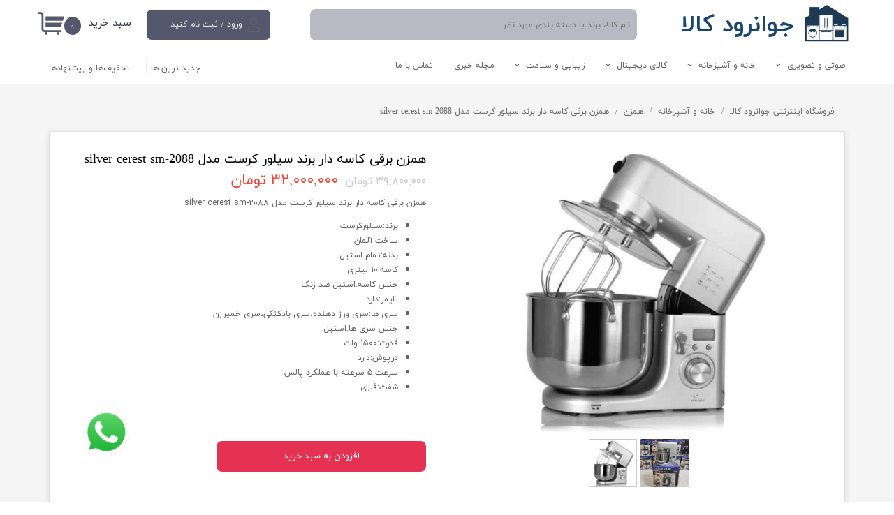

--- FILE ---
content_type: text/html; charset=UTF-8
request_url: https://javanrudkala.com/shop/%D9%87%D9%85%D8%B2%D9%86/P1409-%D9%87%D9%85%D8%B2%D9%86-%D8%A8%D8%B1%D9%82%DB%8C-%DA%A9%D8%A7%D8%B3%D9%87-%D8%AF%D8%A7%D8%B1-%D8%A8%D8%B1%D9%86%D8%AF-%D8%B3%DB%8C%D9%84%D9%88%D8%B1-%DA%A9%D8%B1%D8%B3%D8%AA-%D9%85%D8%AF%D9%84-silver-cerest-sm-2088.html
body_size: 22008
content:
<!doctype html><html lang="fa" prefix="og: http://ogp.me/ns#"><head> <title>همزن برقی کاسه دار برند سیلور کرست مدل silver cerest sm-2088 | فروشگاه اینترنتی جوانرود کالا</title> <meta charset="utf-8"> <meta id="wz-viewport" name="viewport" content="width=device-width, user-scalable=0"> <meta name="description" content="همزن برقی کاسه دار برند سیلور کرست مدل silver cerest sm-2088 برند:سیلورکرست ساخت:آلمان بدنه:تمام استیل کاسه:10 لیتری جنس کاسه:استیل ضد"> <meta http-equiv="x-ua-compatible" content="ie=edge"> <meta name="robots" content="index,follow,noodp,noydir"/> <link rel="canonical" href="https://javanrudkala.com/shop/همزن/P1409-همزن-برقی-کاسه-دار-برند-سیلور-کرست-مدل-silver-cerest-sm-2088.html"/> <meta property="og:locale" content="fa-IR"/> <meta property="og:type" content="product"/> <meta property="og:title" content="همزن برقی کاسه دار برند سیلور کرست مدل silver cerest sm-2088 | فروشگاه اینترنتی جوانرود کالا"/> <meta property="og:description" content="همزن برقی کاسه دار برند سیلور کرست مدل silver cerest sm-2088 برند:سیلورکرست ساخت:آلمان بدنه:تمام استیل کاسه:10 لیتری جنس کاسه:استیل ضد"/> <meta property="og:url" content="https://javanrudkala.com/shop/همزن/P1409-همزن-برقی-کاسه-دار-برند-سیلور-کرست-مدل-silver-cerest-sm-2088.html"/> <meta property="og:site_name" content="فروشگاه اینترنتی جوانرود کالا"/> <meta name='generator' content='Webzi.ir Website Builder' /><meta name='ID' content='11ec83ede95af3698ef630e171546af8' /><meta name='fontiran.com:license' content='B7G43' /><meta name='fontiran.com:license' content='C6KGR' /><meta property='article:published_time' content='2022-07-31T07:41:10+04:30' /><meta property='article:modified_time' content='2026-01-16T21:39:12+03:30' /><meta property='og:updated_time' content='2026-01-16T21:39:12+03:30' /><meta property='og:image' content='https://javanrudkala.com/uploads/dd0459006ef24f4d88ff7f21b0c98ab8.jpg' /><meta property='twitter:card' content='summary_large_image' /><meta property='twitter:title' content='همزن برقی کاسه دار برند سیلور کرست مدل silver cerest sm-2088 | فروشگاه اینترنتی جوانرود کالا' /><meta property='twitter:description' content='همزن برقی کاسه دار برند سیلور کرست مدل silver cerest sm-2088 برند:سیلورکرست ساخت:آلمان بدنه:تمام استیل کاسه:10 لیتری جنس کاسه:استیل ضد' /><meta property='twitter:image' content='https://javanrudkala.com/uploads/dd0459006ef24f4d88ff7f21b0c98ab8.jpg' /><meta property='article:section' content='خانه و آشپزخانه' /><meta property='product:condition' content='new' /><meta property='product:condition' content='In stock' /><meta property='product:price:amount' content='398000000' /><meta property='product:price:currency' content='IRR' /><meta name='availability' content='In stock' /><meta name='product_name' content='همزن برقی کاسه دار برند سیلور کرست مدل silver cerest sm-2088' /><meta name='product_id' content='1409' /><meta property='product_price' content='320000000' /><meta property='product_old_price' content='398000000' /> <link rel="stylesheet" type="text/css" href="https://javanrudkala.com/static/bEHf0122/2.0.0/editor/bower_components/jquery-toast-plugin/dist/jquery.toast.min.css" /><link rel="stylesheet" type="text/css" href="https://javanrudkala.com/static/bEHf0122/2.0.0/editor/bower_components/animate.css/animate.min.css" /><link rel="stylesheet" type="text/css" href="https://javanrudkala.com/static/bEHf0122/2.0.0/editor/bower_components/flexslider/flexslider.css" /><link rel="stylesheet" type="text/css" href="https://javanrudkala.com/static/bEHf0122/2.0.0/editor/bower_components/ion.rangeSlider/css/ion.rangeSlider.css" /><link rel="stylesheet" type="text/css" href="https://javanrudkala.com/static/bEHf0122/2.0.0/editor/bower_components/ion.rangeSlider/css/ion.rangeSlider.skinNice.css" /><link rel="stylesheet" type="text/css" href="https://javanrudkala.com/static/bEHf0122/2.0.0/editor/bower_components/fancybox/dist/jquery.fancybox.min.css" /><link rel="stylesheet" type="text/css" href="https://javanrudkala.com/static/bEHf0122/2.0.0/editor/bower_components/remodal/dist/remodal.css" /><link rel="stylesheet" type="text/css" href="https://javanrudkala.com/static/bEHf0122/2.0.0/editor/bower_components/remodal/dist/remodal-default-theme.css" /><link rel="stylesheet" type="text/css" href="https://javanrudkala.com/static/bEHf0122/2.0.0/editor/css/base.css" /><link rel="stylesheet" type="text/css" href="https://javanrudkala.com/theme-1746895171/css/style.css" /> <link rel='shortcut icon' type='image/png' href='https://javanrudkala.com/uploads/d5e4c35e9a42444a8f66dc29db2c7d64.jpg' ></link ><meta name="enamad" content="353732"/><style>.wz-loader-container {position: fixed;left: 0;right: 0; bottom: 0;top: 0; z-index: 10000; margin: auto;background: #fff;}</style><script type="application/ld+json"> { "@context": "https://www.schema.org", "@type": "Product", "name": "همزن برقی کاسه دار برند سیلور کرست مدل silver cerest sm-2088", "image": [ "https://javanrudkala.com/dd0459006ef24f4d88ff7f21b0c98ab8.jpg" , "https://javanrudkala.com/bfc048f6be4f4166b842b6f4bcb24697.jpg" ], "description": "همزن برقی کاسه دار برند سیلور کرست مدل silver cerest sm-2088 برند:سیلورکرست ساخت:آلمان بدنه:تمام استیل کاسه:10 لیتری جنس کاسه:استیل ضد زنگ تایمر:دارد سری ها:سری ورز دهنده،سری بادکنکی،سری خمیرزن جنس سری ها:استیل قدرت:1500 وات درپوش:دارد سرعت:5 سرعته با عملکرد پالس شفت:فلزی", "sku": "" ,"offers": { "@type": "Offer", "priceCurrency": "IRR", "price": "398000000", "itemCondition": "https://schema.org/NewCondition", "availability": "https://schema.org/InStock" } }</script> <script> var mvp = document.getElementById('wz-viewport'); if (screen.width < 1170 && screen.width > 768) { mvp.setAttribute('content', 'width=769, user-scalable=0'); } else if (screen.width < 768) { mvp.setAttribute('content', 'width=468, user-scalable=0'); } </script></head><body data-width="1170" class="wz-production" data-page="p9"><div class="wz-loader-container wz-loader-container-fix" style="display: block"> <div class="sk-circle"> <div class="sk-circle1 sk-child"></div> <div class="sk-circle2 sk-child"></div> <div class="sk-circle3 sk-child"></div> <div class="sk-circle4 sk-child"></div> <div class="sk-circle5 sk-child"></div> <div class="sk-circle6 sk-child"></div> <div class="sk-circle7 sk-child"></div> <div class="sk-circle8 sk-child"></div> <div class="sk-circle9 sk-child"></div> <div class="sk-circle10 sk-child"></div> <div class="sk-circle11 sk-child"></div> <div class="sk-circle12 sk-child"></div> </div></div><div id="wz-root-background" ></div><div style="display: none" id="page-product-price">320000000</div><div style="display: none" id="page-product-old-price">398000000</div><div id="wz-root"><div class='wz-section-full wzc-section-header-full' wz-section-freeze='off' wz-section-full-height='off' ><div id='wz-section-header' class='wz-section wzc-section-header wz-section-grid' ><a id='wze179' class='wz-element' data-widget='wz-box' href='https://javanrudkala.com/' target='_self' data-minheight='1' data-minwidth='1'><div class='wzc28 wz-template'><div class='wzc28-bg'></div><div class='wzc28-content wz-box-content wz-element-container'><div id='wze178' class='wz-element' data-widget='wz-image' href='https://javanrudkala.com/' target='_self'><div class='wzc2 wz-template'><div class='wzc2-frame'></div><div class='wzc2-img'><img class='wzc2-img-inner' src="https://javanrudkala.com/uploads/d5e4c35e9a42444a8f66dc29db2c7d64.w_67,h_57,r_k.jpg" /></div></div></div><div id='wze180' class='wz-element' data-widget='wz-text' data-handles='w, e' data-minwidth='10' wz-fix-line-height2 wz-autoheight data-tablet-text-size="-0.2" data-text-change-size="true"><div class='wzc3 wz-template'><div class='wzc3-text wz-element-content'><h2 class="wz-font-h2" dir="rtl" style="font-size: 34px; line-height: normal;"><span style="color:rgba(7, 55, 99, 0.93);"><strong>جوانرود کالا</strong></span></h2></div></div></div></div></div></a><div id='wze181' class='wz-element' data-widget='wz-search' data-minwidth='300'><div class='wzc39 wz-template'><div class='wzc39-form wz-site-search' wz-search-url="https://javanrudkala.com/shop"><input class='wzc39-form-input' type='text' placeholder='نام کالا، برند یا دسته بندی مورد نظر ...' required="required" /><button class='wzc39-form-submit wz-site-search-button' type='submit'><div class='wzc38 wz-partial-template' ><div class='wzc38-bg' ></div><span class='wzc38-content wz-element-content' ></span></div></button></div></div></div><div id='wze182' class='wz-element' data-widget='wz-box' data-minheight='1' data-minwidth='1'><div class='wzc40 wz-template'><div class='wzc40-bg'></div><div class='wzc40-content wz-box-content wz-element-container'><div id='wze189' class='wz-element' data-widget='wz-member' data-handles='a'><div class='wzc52 wz-template'><div class='wzc52-links wz-member-links'> <a href='#' class='wz-member-link wz-login' >ورود</a><span class='wz-member-separate' >/</span><a href='#' class='wz-member-link wz-register' >ثبت نام کنید</a></div><div class='wzc52-actions wz-member-actions'><ul><li id='wz-member-profile' ><a href='https://javanrudkala.com/profile/account' >حساب کاربری من</a></li><li id='wz-member-password' ><a href='https://javanrudkala.com/profile/account' >تغییر گذر واژه</a></li><li id='wz-member-orders' ><a href='https://javanrudkala.com/profile/orders' >سفارشات</a></li><li href='#' id='wz-member-logout' ><a>خروج از حساب کاربری</a></li></ul></div></div></div><div id='wze190' class='wz-element' data-widget='wz-image'><div class='wzc2 wz-template'><div class='wzc2-frame'></div><div class='wzc2-img'><img class='wzc2-img-inner' src="https://javanrudkala.com/uploads/55afdb43eed344d8a3ce1130f635a730.w_20,h_20,r_k.png" /></div></div></div></div></div></div><div id='wze187' class='wz-element' data-widget='wz-shop-cart-icon' data-handles='w, e, se, sw, ne, nw' data-animation='none' data-animation-type='scroll' data-animation-delay='0.2' data-animation-duration='0.5' data-mobile-animation='wz-fold-in' data-mobile-animation-type='scroll' data-mobile-animation-duration='1.2' data-mobile-animation-direction='from_left' wz-autoheight><div class='wzc50 wz-template'><div class="wzc50-container shop-cart-icon-container shop-cart-icon-container-layout4" data-link="shop/cart"><div class='wzc50-container-icon shop-cart-icon'><svg xmlns="http://www.w3.org/2000/svg" viewBox="0 0 512 512"><path d="M121.263 390.737c-11.144 0-20.21-9.065-20.21-20.21V87.578c0-33.433-27.2-60.633-60.633-60.633H0v40.42h40.42c11.145 0 20.212 9.067 20.212 20.212v282.946c0 33.434 27.2 60.632 60.632 60.632h336.842v-40.42H121.263zM154.947 431.158c-14.86 0-26.947 12.09-26.947 26.947s12.09 26.947 26.947 26.947 26.947-12.09 26.947-26.947-12.088-26.947-26.947-26.947zM384 431.158c-14.86 0-26.947 12.09-26.947 26.947s12.09 26.947 26.947 26.947c14.86 0 26.947-12.09 26.947-26.947S398.86 431.158 384 431.158z"/><path d="M141.474 114.526v87.58h343.158L512 114.525M141.474 242.526v87.58h303.158l27.37-87.58"/></svg></div><div class='wzc50-container-count shop-cart-count'>۰</div><div class='wzc50-container-bubble shop-cart-bubble'></div></div><div class='wzc50-text wz-element-content shop-cart-text'>سبد خرید</div></div></div><div id='wze191' class='wz-element responsive-menu' data-widget='wz-menu'><div class='wzc105 wz-template'><ul class="wzc105-list wz-menu wz-menu-horizontal wz-menu-rtl wz-menu-effect-opacity wz-menu-align-right wz-mega-menu"><li class=' wz-menu-has-children' style='' ><a href='' target='_self' >صوتی و تصویری</a><div class='sub-menu' ><ul><li class=' wz-menu-has-children' style='' ><a href='https://javanrudkala.com/shop/2900-%D8%AA%D9%84%D9%88%DB%8C%D8%B2%DB%8C%D9%88%D9%86' target='_self' >تلویزیون</a><div class='sub-menu' ><ul><li class='' style='' ><a href='https://javanrudkala.com/shop/2901-%D8%A7%D9%84-%D8%AC%DB%8C-lg/' target='_blank' >ال جی(LG)</a></li><li class='' style='' ><a href='https://javanrudkala.com/shop/2904-%D8%B3%D8%A7%D9%85%D8%B3%D9%88%D9%86%DA%AF-samsung/' target='_blank' >سامسونگ(SAMSUNG)</a></li><li class='' style='' ><a href='https://javanrudkala.com/shop/' target='_self' >سونی(SONY)</a></li></ul></div></li><li class=' wz-menu-has-children' style='' ><a href='https://javanrudkala.com/shop/' target='_self' >سینمای خانگی و ساندرباکس</a><div class='sub-menu' ><ul><li class='' style='' ><a href='' target='_self' >ال جی(LG)</a></li><li class='' style='' ><a href='https://javanrudkala.com/shop/' target='_self' >مارشال(MARSHAL)</a></li></ul></div></li></ul></div></li><li class=' wz-menu-has-children' style='' ><a href='https://javanrudkala.com/shop/' target='_self' >خانه و آشپزخانه</a><div class='sub-menu' ><ul><li class=' wz-menu-has-children' style='' ><a href='' target='_self' >لوازم پخت و پز</a><div class='sub-menu' ><ul><li class='' style='' ><a href='https://javanrudkala.com/shop/2989-%D8%A2%D9%88%D9%86-%D8%AA%D9%88%D8%B3%D8%AA%D8%B1/' target='_self' >آون توستر</a></li><li class='' style='' ><a href='https://javanrudkala.com/shop/3218-%D9%85%D8%A7%DA%A9%D8%B1%D9%88%D9%88%DB%8C%D9%88/' target='_self' >ماکروویو</a></li><li class='' style='' ><a href='https://javanrudkala.com/shop/3040-%D8%B3%D8%B1%D8%AE-%DA%A9%D9%86/' target='_self' >سرخ کن</a></li><li class='' style='' ><a href='https://javanrudkala.com/shop/3101-%D8%AA%D9%88%D8%B3%D8%AA%D8%B1-%D9%86%D8%A7%D9%86/' target='_self' >توستر نان</a></li><li class='' style='' ><a href='https://javanrudkala.com/shop/3149-%D9%81%D8%B1-%D8%A8%D8%B1%D9%82%DB%8C-%D9%88-%DA%AF%D8%A7%D8%B2%DB%8C/' target='_self' >فر برقی و گازی</a></li><li class='' style='' ><a href='https://javanrudkala.com/shop/3161-%D8%B2%D9%88%D8%AF%D9%BE%D8%B2/' target='_self' >زودپز</a></li><li class='' style='' ><a href='https://javanrudkala.com/shop/3238-%D9%BE%D9%84%D9%88%D9%BE%D8%B2-%D9%88-%D9%85%D9%88%D9%84%D8%AA%DB%8C-%DA%A9%D9%88%DA%A9%D8%B1/' target='_self' >پلوپز</a></li><li class='' style='' ><a href='https://javanrudkala.com/shop/3246-%D8%B3%D8%A7%D9%86%D8%AF%D9%88%DB%8C%DA%86-%D9%88-%D9%88%D8%A7%D9%81%D9%84-%D8%B3%D8%A7%D8%B2/' target='_self' >ساندویچ و وافل ساز</a></li></ul></div></li><li class=' wz-menu-has-children' style='' ><a href='' target='_self' >خردکن و غذا ساز</a><div class='sub-menu' ><ul><li class='' style='' ><a href='https://javanrudkala.com/shop/3006-%DA%86%D8%B1%D8%AE-%DA%AF%D9%88%D8%B4%D8%AA/' target='_self' >چرخ گوشت</a></li><li class='' style='' ><a href='https://javanrudkala.com/shop/3280-%D8%BA%D8%B0%D8%A7-%D8%B3%D8%A7%D8%B2/' target='_self' >غذا ساز</a></li><li class='' style='' ><a href='https://javanrudkala.com/shop/3012-%D9%87%D9%85%D8%B2%D9%86/' target='_self' >همزن</a></li><li class='' style='' ><a href='https://javanrudkala.com/shop/3091-%DA%AF%D9%88%D8%B4%D8%AA-%DA%AF%D9%88%D8%A8-%D8%A8%D8%B1%D9%82%DB%8C/' target='_self' >گوشت کوب برقی</a></li><li class='' style='' ><a href='https://javanrudkala.com/shop/3141-%D8%A2%D8%B3%DB%8C%D8%A7%D8%A8-%D8%A8%D8%B1%D9%82%DB%8C/' target='_self' >آسیاب برقی</a></li><li class='' style='' ><a href='https://javanrudkala.com/shop/3024-%D8%AE%D8%B1%D8%AF%DA%A9%D9%86/' target='_self' >خرد کن</a></li></ul></div></li><li class=' wz-menu-has-children' style='' ><a href='' target='_self' >نوشیدنی ساز</a><div class='sub-menu' ><ul><li class='' style='' ><a href='https://javanrudkala.com/shop/3025-%D8%A2%D8%A8%D9%85%DB%8C%D9%88%D9%87-%DA%AF%DB%8C%D8%B1%DB%8C/' target='_blank' >آبمیوه گیری</a></li><li class='' style='' ><a href='https://javanrudkala.com/shop/3084-%DA%86%D8%A7%DB%8C-%D8%B3%D8%A7%D8%B2/' target='_self' >چایی ساز</a></li><li class='' style='' ><a href='https://javanrudkala.com/shop/3026-%D9%85%D8%AE%D9%84%D9%88%D8%B7-%DA%A9%D9%86/' target='_self' >مخلوط کن</a></li><li class='' style='' ><a href='https://javanrudkala.com/shop/3102-%D8%A7%D8%B3%D9%BE%D8%B1%D8%B3%D9%88-%D8%B3%D8%A7%D8%B2/' target='_self' >اسپرسو ساز</a></li><li class='' style='' ><a href='https://javanrudkala.com/shop/3122-%D8%A2%D8%A8%D8%B3%D8%B1%D8%AF%DA%A9%D9%86/' target='_self' >آبسردکن</a></li><li class='' style='' ><a href='https://javanrudkala.com/shop/3213-%DA%A9%D8%AA%D8%B1%DB%8C-%D9%88-%D9%82%D9%88%D8%B1%DB%8C/' target='_self' >قوری و کتری</a></li></ul></div></li><li class=' wz-menu-has-children' style='' ><a href='' target='_self' >شستشو و نظافت</a><div class='sub-menu' ><ul><li class='' style='' ><a href='https://javanrudkala.com/shop/3023-%D8%A7%D8%AA%D9%88-%D8%A8%D8%AE%D8%A7%D8%B1/' target='_self' >اتو دستی/پرسی/بخار</a></li><li class='' style='' ><a href='https://javanrudkala.com/shop/3100-%D8%A8%D8%AE%D8%A7%D8%B1-%D8%B4%D9%88%DB%8C/' target='_self' >بخار شوی</a></li><li class='' style='' ><a href='https://javanrudkala.com/shop/3261-%D8%AC%D8%A7%D8%B1%D9%88-%D8%A8%D8%B1%D9%82%DB%8C/' target='_self' >جارو برقی</a></li></ul></div></li><li class=' wz-menu-has-children' style='' ><a href='' target='_self' >ظروف پخت و پز</a><div class='sub-menu' ><ul><li class='' style='' ><a href='https://javanrudkala.com/shop/3062-%D8%B3%D8%B1%D9%88%DB%8C%D8%B3-%D9%82%D8%A7%D8%A8%D9%84%D9%85%D9%87/' target='_self' >سرویس قابلمه</a></li></ul></div></li><li class=' wz-menu-has-children' style='' ><a href='' target='_self' >سرمایش و گرمایش</a><div class='sub-menu' ><ul><li class='' style='' ><a href='https://javanrudkala.com/shop/3316-%DA%A9%D9%88%D9%84%D8%B1-%DA%AF%D8%A7%D8%B2%DB%8C/' target='_self' >کولر گازی</a></li></ul></div></li><li class='' style='' ><a href='https://javanrudkala.com/shop/3146-%D9%88%D8%B3%D8%A7%DB%8C%D9%84-%DA%A9%D8%A7%D8%B1%D8%A8%D8%B1%D8%AF%DB%8C-%D8%A2%D8%B4%D9%BE%D8%B2%D8%AE%D8%A7%D9%86%D9%87/' target='_self' >لوازم کاربردی آشپزخانه</a></li><li class='' style='' ><a href='https://javanrudkala.com/shop/3128-%D8%B3%D8%A7%DB%8C%D8%B1-%D9%84%D9%88%D8%A7%D8%B2%D9%85-%D8%A8%D8%B1%D9%82%DB%8C-%D8%A2%D8%B4%D9%BE%D8%B2%D8%AE%D8%A7%D9%86%D9%87/' target='_self' >سایر لوازم برقی</a></li></ul></div></li><li class=' wz-menu-has-children' style='' ><a href='' target='_self' >کالای دیجیتال</a><div class='sub-menu' ><ul><li class='' style='' ><a href='https://javanrudkala.com/shop/3344-%D8%B3%D8%A7%D8%B9%D8%AA-%D9%87%D9%88%D8%B4%D9%85%D9%86%D8%AF/' target='_self' >ساعت هوشمند</a></li></ul></div></li><li class=' wz-menu-has-children' style='' ><a href='https://javanrudkala.com/shop/' target='_self' >زیبایی و سلامت</a><div class='sub-menu' ><ul><li class='' style='' ><a href='https://javanrudkala.com/shop/2943-%D9%85%D9%88%D8%B2%D9%86-%DA%AF%D9%88%D8%B4-%D9%88-%D8%A8%DB%8C%D9%86%DB%8C/' target='_self' >موزن گوش و بینی</a></li><li class='' style='' ><a href='https://javanrudkala.com/shop/2945-%D8%A7%D9%BE%DB%8C%D9%84%D8%A7%D8%AA%D9%88%D8%B1/' target='_self' >اپیلاتور</a></li><li class='' style='' ><a href='https://javanrudkala.com/shop/2954-%D8%AF%D8%B3%D8%AA%DA%AF%D8%A7%D9%87-%D9%85%D9%88%D9%85-%DA%AF%D8%B1%D9%85-%DA%A9%D9%86/' target='_self' >دستگاه موم گرم کن</a></li><li class='' style='' ><a href='https://javanrudkala.com/shop/2938-%D8%A7%D8%AA%D9%88-%D8%B5%D9%88%D8%B1%D8%AA/' target='_self' >اتو صورت</a></li><li class='' style='' ><a href='https://javanrudkala.com/shop/2959-%D8%AF%D8%B3%D8%AA%DA%AF%D8%A7%D9%87-%D8%A8%D8%AE%D9%88%D8%B1-%D9%88-%D9%81%DB%8C%D8%B4%DB%8C%D8%A7%D9%84/' target='_self' >دستگاه بخور و فیشیال</a></li><li class='' style='' ><a href='https://javanrudkala.com/shop/2917-%D9%85%D8%A7%D8%B4%DB%8C%D9%86-%D8%B1%DB%8C%D8%B4-%D8%AA%D8%B1%D8%A7%D8%B4-%D9%85%D8%B1%D8%AF%D8%A7%D9%86%D9%87/' target='_self' >ماشین ریش تراش</a></li><li class='' style='' ><a href='https://javanrudkala.com/shop/2918-%D8%AF%D8%B3%D8%AA%DA%AF%D8%A7%D9%87-%D9%85%DB%8C%DA%A9%D8%B1%D9%88%D8%AF%D8%B1%D9%85-%D8%B3%D8%A7%DA%A9%D8%B4%D9%86/' target='_self' >دستگاه میکرودرم/ساکشن</a></li><li class='' style='' ><a href='https://javanrudkala.com/shop/2903-%D8%B3%D8%B4%D9%88%D8%A7%D8%B1/' target='_self' >سشوار</a></li><li class='' style='' ><a href='https://javanrudkala.com/shop/2916-%D8%A7%D8%AA%D9%88-%D9%85%D9%88/' target='_self' >اتو مو</a></li></ul></div></li><li class='' style='' ><a href='https://javanrudkala.com/blog/' target='_self' >مجله خبری</a></li><li class='' style='' ><a href='https://javanrudkala.com/تماس-با-ما/' target='_self' >تماس با ما</a></li></ul><div class='wzc105-mobile wz-menu-toggle'><span class="line one"></span><span class="line two"></span><span class="line three"></span></div></div></div><div id='wze192' class='wz-element' data-widget='wz-menu'><div class='wzc54 wz-template'><ul class="wzc54-list wz-menu wz-menu-horizontal wz-menu-rtl wz-menu-effect-opacity wz-menu-align-left wz-menu-fill wz-classic-menu"><li class='' style='' ><a href='' target='_self' >جدید ترین ها</a></li><li class='' style='' ><a href='https://javanrudkala.com/offers/' target='_self' >تخفیف‌ها و پیشنهادها</a></li></ul><div class='wzc54-mobile wz-menu-toggle'><span class="line one"></span><span class="line two"></span><span class="line three"></span></div></div></div><div id='wze193' class='wz-element' data-widget='wz-box' data-minHeight='1' data-minWidth='1' ><div class='wzc55 wz-template' ><div class='wzc55-bg' ></div><div class='wzc55-content wz-box-content wz-element-container' ></div></div></div></div></div><div class='wz-section-full wzc-section-allPage-full' ><div id='wz-section-allPage' class='wz-section wzc-section-allPage wz-section-grid wz-section-empty' ></div></div><div class='wz-section-full wzc-section-wzs23-full' ><div id='wz-section-wzs23' class='wz-section wzc-section-wzs23 wz-section-grid' ><div id='wze186' class='wz-element' data-widget='wz-shop-product' data-handles='w, e' data-minwidth='825' wz-autoheight><div class='wzc49 wz-template'><section class='wzc49-breadcrumb wz-shop-breadcrumb-container'> <div class="wz-breadcrumb wz-breadcrumb-rtl"> <ul itemscope itemtype="https://schema.org/BreadcrumbList"> <li itemprop="itemListElement" itemscope itemtype="https://schema.org/ListItem"> <a itemprop="item" href="https://javanrudkala.com/"> <span itemprop="name"> فروشگاه اینترنتی جوانرود کالا </span> <meta itemprop="position" content="1" /> </a> </li> <li itemprop="itemListElement" itemscope itemtype="https://schema.org/ListItem"> <a itemprop="item" href="https://javanrudkala.com/shop/3005-خانه-و-آشپزخانه/"> <span itemprop="name"> خانه و آشپزخانه </span> <meta itemprop="position" content="2" /> </a> </li> <li itemprop="itemListElement" itemscope itemtype="https://schema.org/ListItem"> <a itemprop="item" href="https://javanrudkala.com/shop/3012-همزن/"> <span itemprop="name"> همزن </span> <meta itemprop="position" content="3" /> </a> </li> <li itemprop="itemListElement" itemscope itemtype="https://schema.org/ListItem"> <span itemprop="name"> همزن برقی کاسه دار برند سیلور کرست مدل silver cerest sm-2088 </span> <meta itemprop="position" content="4" /> </li> </ul> </div> </section><article class="wzc49-product wz-shop-product-page wz-shop-product-page-rtl wz-shop-product-page-modern" data-ribbon="پیشنهاد ویژه"><div class='wz-shop-product-background wz-element-background'><div class='wzc85 wz-partial-template'><div class='wzc85-bg'></div><div class='wzc85-content wz-box-content wz-element-container'></div></div></div><div class='wz-shop-product-gallery wz-shop-product-gallery-bottom'><div class='wzc48 wz-partial-template'><div class='wzc48-slider flexslider wz-gallery wz-gallery-slider wz-gallery-slider-thumbnail' id="wze186-gallery"><ul class='wzc48-slider-items slides'> <li data-image-id='2343' data-thumb='https://javanrudkala.com/uploads/dd0459006ef24f4d88ff7f21b0c98ab8.jpg'><div class='wz-slider-item'><div class='wz-image-ratio'><img src='https://javanrudkala.com/uploads/dd0459006ef24f4d88ff7f21b0c98ab8.w_1140,h_2018,r_k.jpg' alt=' همزن برقی کاسه دار برند سیلور کرست مدل silver cerest sm-2088 ' class='wz-gallery-image' /></div><a href='https://javanrudkala.com/uploads/dd0459006ef24f4d88ff7f21b0c98ab8.jpg' rel='wze186' data-fancybox='wze186' title=' همزن برقی کاسه دار برند سیلور کرست مدل silver cerest sm-2088 ' class='fancybox'></a></div></li> <li data-image-id='2344' data-thumb='https://javanrudkala.com/uploads/bfc048f6be4f4166b842b6f4bcb24697.jpg'><div class='wz-slider-item'><div class='wz-image-ratio'><img src='https://javanrudkala.com/uploads/bfc048f6be4f4166b842b6f4bcb24697.w_1140,h_2018,r_k.jpg' alt=' همزن برقی کاسه دار برند سیلور کرست مدل silver cerest sm-2088 ' class='wz-gallery-image' /></div><a href='https://javanrudkala.com/uploads/bfc048f6be4f4166b842b6f4bcb24697.jpg' rel='wze186' data-fancybox='wze186' title=' همزن برقی کاسه دار برند سیلور کرست مدل silver cerest sm-2088 ' class='fancybox'></a></div></li> </ul></div><div class='wzc48-carousel flexslider wz-gallery-carousel' id="wze186-gallery-carousel"><ul class='wzc48-carousel-list slides'></ul></div></div></div><div class='wz-shop-product-section'><h1 class='wz-shop-product-title'>همزن برقی کاسه دار برند سیلور کرست مدل silver cerest sm-2088</h1><div class='wz-shop-product-sku'></div> <div class='wz-shop-product-price'> <span id='wz-product-compare-price' class='wz-shop-product-old-price' wz-data-product-price='39800000'>۳۹,۸۰۰,۰۰۰ تومان</span><span id='wz-product-price' class='wz-shop-product-sale-price' wz-data-product-price='32000000'>۳۲,۰۰۰,۰۰۰ تومان</span></div> <div class='wz-shop-product-description'><p>همزن برقی کاسه دار برند سیلور کرست مدل silver cerest sm-2088</p><ul><li>برند:سیلورکرست</li><li>ساخت:آلمان</li><li>بدنه:تمام استیل</li><li>کاسه:10 لیتری</li><li>جنس کاسه:استیل ضد زنگ</li><li>تایمر:دارد</li><li>سری ها:سری ورز دهنده،سری بادکنکی،سری خمیرزن</li><li>جنس سری ها:استیل</li><li>قدرت:1500 وات</li><li>درپوش:دارد</li><li>سرعت:5 سرعته با عملکرد پالس</li><li>شفت:فلزی</li></ul></div> <div class='wz-shop-product-options'> </div><a class='wz-shop-product-add-cart ' href='#' data-id='1409'><div class='wzc86 wz-partial-template' ><div class='wzc86-bg' ></div><span class='wzc86-content wz-element-content' >افزودن به سبد خرید</span></div></a><div class='extra-button-list'></div></div><div class='wz-shop-product-info-sections wz-shop-product-info-sections-tab'> <div class='wz-shop-product-info wz-tabs-container'><ul class='wz-tabs'> <li for='wze186-shop-section-1' class=' open wz-shop-product-section-title'> توضیحات </li> <li for='wze186-shop-section-2' class=' wz-shop-product-section-title'> نظرات </li> </ul> <div data-wz-toggle id='wze186-shop-section-1' class=' open wz-shop-product-info wz-tab-content dropdown dropdown-tab dropdown-rtl'><div data-wz-toggle class='wz-shop-product-info dropdown open dropdown-tab dropdown-rtl'><div class='wz-shop-product-section-content dropdown-menu'> <p>&nbsp;</p><p style="text-align: justify;"><strong>همزن برقی کاسه دار برند سیلور کرست مدل silver cerest sm-2088</strong></p><p style="text-align: justify;">&nbsp;</p><p style="text-align:center"><img alt="همزن برقی کاسه دار برند سیلور کرست مدل silver cerest sm-2088" height="500" src="https://javanrudkala.com/uploads/6b826a175bc3466faf1f57bcc6618400.jpg" width="500" /></p><p style="text-align: justify;">&nbsp;</p><p dir="rtl">یکی از پر کاربردترین وسایلی که در تقریبا در هر آشپزخانه ای یافت خواهد شد دستگاه همزن برقی است. این دستگاه با قابلیت های کاربردی که دارد، یکی از بهترین وسایل برقی در یک آشپزخانه است. برای همین کیفیت و امکانات آن کاملا مهم خواهد بود. دستگاه همزن صنعتی سیلور کرست مدل SM-2088 یکی از بهترین گزینه ها برای خرید می باشد.<br />این دستگاه محصولی از شرکت Silvercrest و ساخت کشور آلمان بوده که در ساخت آن از آخرین فنواری های روز اروپا استفاده شده است.</p><p dir="rtl">مشخصات و قابلیت های دستگاه همزن صنعتی Silvercrest</p><p dir="rtl">دستگاه&nbsp;همزن&nbsp;صنعتی سیلور کرست مدل SM-2088 که یک وسیله بسیار کاربردی است، می تواند با قابلیت های خوب خود کار همزدن مواد خوراکی مختلف را به بهترین شکل ممکن انجام دهد. یکی از این قابلیت ها حجم و ظرفیت بالای کاسه آن یعنی 10 لیتر است. جنس این کاسه از استیل ضد زنگ ساخته شده که برای ماندگاری و دوام بالای آن طراحی شده است.<br />یکی دیگر از ویژگی هایی که این محصول دارد این است که مجهز به پایه های ضد لغزش می باشد. یعنی شما در حین کار کردن با همزن صنعتی سیلور کرست مدل SM-2088 لغزشی را احساس نخواهید کرد. این موضوع برای رفاه حال مصرف کننده در حین کار کاملا ضروری است.<br />توان این محصول 1500 وات بوده که البته دارای عملکرد پالس نیز می باشد .</p><p dir="rtl">قابلیت ها</p><p>محصول کشور: آلمان</p><p>توان و نیرو: 1500 وات</p><p>موتور: گیربکسی</p><p>حجم کاسه: 10 لیتر</p><p>جنس کاسه: استیل ضد زنگ</p><p>تعداد سری ها: 4 عدد</p><p>جنس بدنه: فولاد ضد زنگ</p><p>نمایش کمتر</p><p>دارای شفت فلزیاتصال دو سری همزمانتنظیم تایمر و زمان بندی از 1 تا 30 دقیقهدارای دستگیره دو طرفه روی کاسه</p><p><span style="color:#ffffff;">همزن برقی کاسه دار برند سیلور کرست مدل silver cerest sm-2088همزن برقی کاسه دار برند سیلور کرست مدل silver cerest sm-2088همزن برقی کاسه دار برند سیلور کرست مدل silver cerest sm-2088</span></p> </div></div></div> <div data-wz-toggle id='wze186-shop-section-2' class=' wz-shop-product-info wz-tab-content dropdown dropdown-tab dropdown-rtl'><div data-wz-toggle class='wz-shop-product-info dropdown dropdown-tab dropdown-rtl'><div class='wz-shop-product-section-content dropdown-menu'> <div class="wz-shop-no-comment-container"> <svg enable-background="new 0 0 58 58" version="1.1" viewBox="0 0 58 58" xml:space="preserve" xmlns="http://www.w3.org/2000/svg"><path d="M48,19.929v21.141C48,43.793,45.793,46,43.071,46H22L12,57V46H4.929C2.207,46,0,43.793,0,41.071 l0-21.141C0,17.207,2.207,15,4.929,15h38.141C45.793,15,48,17.207,48,19.929z" fill="#0391FD"/> <path d="M53.071,1H14.929C12.207,1,10,3.207,10,5.93V15h33.071C45.793,15,48,17.207,48,19.93V32h5.071 C55.793,32,58,29.793,58,27.07V5.93C58,3.207,55.793,1,53.071,1z" fill="#0F71D3"/> <path d="m25 26.015h-14c-0.553 0-1-0.448-1-1s0.447-1 1-1h14c0.553 0 1 0.448 1 1s-0.447 1-1 1z" fill="#fff"/> <path d="m38 32.015h-27c-0.553 0-1-0.448-1-1s0.447-1 1-1h27c0.553 0 1 0.448 1 1s-0.447 1-1 1z" fill="#fff"/> <path d="m38 38.015h-27c-0.553 0-1-0.448-1-1s0.447-1 1-1h27c0.553 0 1 0.448 1 1s-0.447 1-1 1z" fill="#fff"/></svg> <p>هنوز نظری ثبت نشده</p> <p><strong>اولین نفری باشید که نظر می‌دهید</strong></p> <a href="#" id="wz-shop-comment-from-open" class="wz-default-button wz-default-button-primary">ثبت نظر</a> </div><div class="remodal" data-remodal-id="wz-shop-comment-from-open" data-remodal-options="hashTracking: false"> <button data-remodal-action="close" class="remodal-close"></button> <h2 class="wz-modal-header">نظر شما راجع به این محصول چیست؟</h2> <section class="wz-site-form "> <form action="https://javanrudkala.com/api/shop/product/add-comment/?id=1409"> <div class="wz-shop-product-section"> <div class="wz-shop-product-image"> <img src="https://javanrudkala.com/uploads/dd0459006ef24f4d88ff7f21b0c98ab8.jpg"> </div> <div class="wz-shop-product-info"> <div class="wz-shop-product-title">همزن برقی کاسه دار برند سیلور کرست مدل silver cerest sm-2088</div> <div class="wz-shop-score-hint">چه امتیازی به این محصول میدهید.</div> <div> <div class="score-stars"> <div class="stars"> <input value="5" checked id="star-5" type="radio" name="score"> <label for="star-5">★</label> <input value="4" id="star-4" type="radio" name="score"> <label for="star-4">★</label> <input value="3" id="star-3" type="radio" name="score"> <label for="star-3">★</label> <input value="2" id="star-2" type="radio" name="score"> <label for="star-2">★</label> <input value="1" id="star-1" type="radio" name="score"> <label for="star-1">★</label> </div> </div> </div> </div> </div> <div class="wz-shop-comment-inputs"> <p class="fieldset"> <input required class="full-width has-padding has-border" name="name" id="wz-shop-comment-name" maxlength="45" autocomplete="off" type="text"> <label class="placeholder" for="wz-shop-comment-name">نام شما</label> <span class="wz-form-error-message"></span> </p> <p class="fieldset"> <input required class="full-width has-padding has-border" name="title" id="wz-shop-comment-title" autocomplete="off" type="text"> <label class="placeholder" for="wz-shop-comment-title">عنوان نظر شما</label> <span class="wz-form-error-message"></span> </p> <p class="fieldset"> <textarea required rows="6" id="wz-shop-comment-message" class="full-width has-padding has-border" name="message" autocomplete="off"></textarea> <label class="placeholder" for="wz-shop-comment-message">متن نظر شما</label> <span class="wz-form-error-message"></span> </p> <input type="hidden" name="parent"> </div> </form> </section> <div class="wz-remodal-footer-buttons wz-shop-comment-footer-buttons"> <a href="#" id="wz-shop-add-comment" class="wz-default-button wz-default-button-primary">ذخیره</a> <a data-remodal-action="cancel" href="#" class="wz-default-button wz-default-button-warning">انصراف</a> </div></div> </div></div></div> </div> </div></article></div></div><template id='shop-product-images-template'> <li data-image-id='2343' data-thumb='https://javanrudkala.com/uploads/dd0459006ef24f4d88ff7f21b0c98ab8.jpg'><div class='wz-slider-item'><div class='wz-image-ratio'><img src='https://javanrudkala.com/uploads/dd0459006ef24f4d88ff7f21b0c98ab8.w_1140,h_2018,r_k.jpg' alt=' همزن برقی کاسه دار برند سیلور کرست مدل silver cerest sm-2088 ' class='wz-gallery-image' /></div><a href='https://javanrudkala.com/uploads/dd0459006ef24f4d88ff7f21b0c98ab8.jpg' rel='wze186' data-fancybox='wze186' title=' همزن برقی کاسه دار برند سیلور کرست مدل silver cerest sm-2088 ' class='fancybox'></a></div></li> <li data-image-id='2344' data-thumb='https://javanrudkala.com/uploads/bfc048f6be4f4166b842b6f4bcb24697.jpg'><div class='wz-slider-item'><div class='wz-image-ratio'><img src='https://javanrudkala.com/uploads/bfc048f6be4f4166b842b6f4bcb24697.w_1140,h_2018,r_k.jpg' alt=' همزن برقی کاسه دار برند سیلور کرست مدل silver cerest sm-2088 ' class='wz-gallery-image' /></div><a href='https://javanrudkala.com/uploads/bfc048f6be4f4166b842b6f4bcb24697.jpg' rel='wze186' data-fancybox='wze186' title=' همزن برقی کاسه دار برند سیلور کرست مدل silver cerest sm-2088 ' class='fancybox'></a></div></li> </template><div id='wze298' class='wz-element' data-widget='wz-code'><div class='wzc19 wz-template'><div class='wzc19-code wz-html-code'><style> @media screen and (min-width: 768px) { .wz-shop-product-page .product-attributes tr th { font-size:12px; } .wz-shop-product-page .product-attributes tr td { font-size:12px; } .wz-shop-product-info.wz-tabs-container { padding-top: 15px; } h1.wz-shop-product-title { padding-top: 15px; } .wz-shop-product-options { padding-top: 35px; } } </style></div></div></div></div></div><div class='wz-section-full wzc-section-wzs35-full' ><div id='wz-section-wzs35' class='wz-section wzc-section-wzs35 wz-section-grid' ><div id='wze300' class='wz-element' data-widget='wz-box' data-minheight='1' data-minwidth='1'><div class='wzc87 wz-template'><div class='wzc87-bg'></div><div class='wzc87-content wz-box-content wz-element-container'><div id='wze301' class='wz-element' data-widget='wz-box' data-minHeight='1' data-minWidth='1' ><div class='wzc73 wz-template' ><div class='wzc73-bg' ></div><div class='wzc73-content wz-box-content wz-element-container' ></div></div></div><div id='wze302' class='wz-element' data-widget='wz-box' data-minHeight='1' data-minWidth='1' ><div class='wzc80 wz-template' ><div class='wzc80-bg' ></div><div class='wzc80-content wz-box-content wz-element-container' ></div></div></div><div id='wze303' class='wz-element' data-widget='wz-text' data-handles='w, e' data-minwidth='10' wz-fix-line-height2 wz-autoheight><div class='wzc3 wz-template'><div class='wzc3-text wz-element-content'><h2 class="wz-font-h2" dir="rtl" style="font-size: 21px; line-height: normal;"><span style="word-spacing:-3px;"><strong><span style="font-size:21px;"><span style="font-family:yekan,tahoma, serif;">محصولات مرتبط</span></span></strong></span></h2></div></div></div><div id='wze304' class='wz-element' data-widget='wz-shop-product-list' wz-autoheight><div class='wzc79 wz-template'><section class='wzc79-breadcrumb wz-shop-breadcrumb-container'></section><div class="wzc79-container shop-product-list shop-product-list-rtl"><div class='flexslider wz-gallery wz-gallery-slider wz-gallery-carousel gallery-d98b4e4fe85796888a419c64a6992cc1'><ul class='slides'> <li><article class='wz-shop-product wz-shop-product-effect-exchange'><article class='wz-shop-product wz-shop-product-effect-exchange'><div class='wz-element-background wz-shop-product-background'><div class='wzc44 wz-partial-template'><div class='wzc44-bg'></div><div class='wzc44-content wz-box-content wz-element-container'></div></div></div> <a href='https://javanrudkala.com/shop/همزن/P1409-همزن-برقی-کاسه-دار-برند-سیلور-کرست-مدل-silver-cerest-sm-2088.html' class='wz-shop-product-image'><div class='wzc2 wz-partial-template'><div class='wzc2-frame'></div><div class='wzc2-img'><img class='wzc2-img-inner' src="https://javanrudkala.com/uploads/dd0459006ef24f4d88ff7f21b0c98ab8.w_748,h_90,r_k.jpg" alt="همزن برقی کاسه دار برند سیلور کرست مدل silver cerest sm-2088" /> <img src='https://javanrudkala.com/uploads/bfc048f6be4f4166b842b6f4bcb24697.w_748,h_90,r_k.jpg' /> </div></div></a> <div class='wz-shop-product-section'><a href='https://javanrudkala.com/shop/همزن/P1409-همزن-برقی-کاسه-دار-برند-سیلور-کرست-مدل-silver-cerest-sm-2088.html'><h3 class='wz-shop-product-title'>همزن برقی کاسه دار برند سیلور کرست مدل silver cerest sm-2088</h3></a> <div class='wz-shop-product-price'> <span id='' class='wz-shop-product-old-price' wz-data-product-price='39800000'>۳۹,۸۰۰,۰۰۰ تومان</span><span id='' class='wz-shop-product-sale-price' wz-data-product-price='32000000'>۳۲,۰۰۰,۰۰۰ تومان</span></div> </div><div class='wz-shop-product-ribbons'> <div class='wz-shop-product-ribbon'>پیشنهاد ویژه</div> <div class='wz-shop-product-ribbon-off'> ۷,۸۰۰,۰۰۰ تومان</div> </div></article></article></li> <li><article class='wz-shop-product wz-shop-product-effect-exchange'><article class='wz-shop-product wz-shop-product-effect-exchange'><div class='wz-element-background wz-shop-product-background'><div class='wzc44 wz-partial-template'><div class='wzc44-bg'></div><div class='wzc44-content wz-box-content wz-element-container'></div></div></div> <a href='https://javanrudkala.com/shop/همزن/P1188-همزن-برقی-حرفه-ای-کاسه-دار-گوسونیک-مدل-gosonic-gsm-910.html' class='wz-shop-product-image'><div class='wzc2 wz-partial-template'><div class='wzc2-frame'></div><div class='wzc2-img'><img class='wzc2-img-inner' src="https://javanrudkala.com/uploads/a81fc3d3735b482a9cf8d2a47fc5dab0.w_748,h_90,r_k.jpg" alt="همزن برقی حرفه ای کاسه دار گوسونیک مدل Gosonic GSM-910" /> <img src='https://javanrudkala.com/uploads/9d128bb521ab4b55bf172e157dc0f171.w_748,h_90,r_k.jpg' /> </div></div></a> <div class='wz-shop-product-section'><a href='https://javanrudkala.com/shop/همزن/P1188-همزن-برقی-حرفه-ای-کاسه-دار-گوسونیک-مدل-gosonic-gsm-910.html'><h3 class='wz-shop-product-title'>همزن برقی حرفه ای کاسه دار گوسونیک مدل Gosonic GSM-910</h3></a> <div class='wz-shop-product-price'> <span class='wz-shop-product-old-price wz-shop-product-old-price-empty'>&#8203;</span><span id='' wz-data-product-price='11542000'>۱۱,۵۴۲,۰۰۰ تومان</span> </div> </div><div class='wz-shop-product-ribbons'> <div class='wz-shop-product-ribbon'>پیشنهاد ویژه</div> </div></article></article></li> <li><article class='wz-shop-product wz-shop-product-effect-exchange'><article class='wz-shop-product wz-shop-product-effect-exchange'><div class='wz-element-background wz-shop-product-background'><div class='wzc44 wz-partial-template'><div class='wzc44-bg'></div><div class='wzc44-content wz-box-content wz-element-container'></div></div></div> <a href='https://javanrudkala.com/shop/همزن/P2074-همزن-کاسه-دار-صنعتی-14-لیتری-کاراکال-مدل-caracal-8081.html' class='wz-shop-product-image'><div class='wzc2 wz-partial-template'><div class='wzc2-frame'></div><div class='wzc2-img'><img class='wzc2-img-inner' src="https://javanrudkala.com/uploads/51f18613ad5a4ca4a603fb72be5bd57e.w_748,h_90,r_k.jpg" alt="" /></div></div></a> <div class='wz-shop-product-section'><a href='https://javanrudkala.com/shop/همزن/P2074-همزن-کاسه-دار-صنعتی-14-لیتری-کاراکال-مدل-caracal-8081.html'><h3 class='wz-shop-product-title'>همزن کاسه دار صنعتی 14 لیتری کاراکال مدل Caracal 8081</h3></a> <div class='wz-shop-product-price'> <span id='' class='wz-shop-product-old-price' wz-data-product-price='15800000'>۱۵,۸۰۰,۰۰۰ تومان</span><span id='' class='wz-shop-product-sale-price' wz-data-product-price='12800000'>۱۲,۸۰۰,۰۰۰ تومان</span></div> </div><div class='wz-shop-product-ribbons'> <div class='wz-shop-product-ribbon'>پیشنهاد ویژه</div> <div class='wz-shop-product-ribbon-off'> ۳,۰۰۰,۰۰۰ تومان</div> </div></article></article></li> <li><article class='wz-shop-product wz-shop-product-effect-exchange'><article class='wz-shop-product wz-shop-product-effect-exchange'><div class='wz-element-background wz-shop-product-background'><div class='wzc44 wz-partial-template'><div class='wzc44-bg'></div><div class='wzc44-content wz-box-content wz-element-container'></div></div></div> <a href='https://javanrudkala.com/shop/همزن/P1762-همزن-برقی-حرفه-ای-کاسه-دار-گوسونیک-مدل-gosonic-ghm-703.html' class='wz-shop-product-image'><div class='wzc2 wz-partial-template'><div class='wzc2-frame'></div><div class='wzc2-img'><img class='wzc2-img-inner' src="https://javanrudkala.com/uploads/b38e634f669a4ce3a51ba26605503098.w_748,h_90,r_k.jpg" alt="همزن برقی حرفه ای کاسه دار گوسونیک مدل Gosonic GHM-703" /> <img src='https://javanrudkala.com/uploads/68de16adb53148e0b6a50f83fe9455a6.w_748,h_90,r_k.jpg' /> </div></div></a> <div class='wz-shop-product-section'><a href='https://javanrudkala.com/shop/همزن/P1762-همزن-برقی-حرفه-ای-کاسه-دار-گوسونیک-مدل-gosonic-ghm-703.html'><h3 class='wz-shop-product-title'>همزن برقی حرفه ای کاسه دار گوسونیک مدل Gosonic GHM-703</h3></a> <div class='wz-shop-product-price'> <span id='' class='wz-shop-product-old-price' wz-data-product-price='4560000'>۴,۵۶۰,۰۰۰ تومان</span><span id='' class='wz-shop-product-sale-price' wz-data-product-price='3360000'>۳,۳۶۰,۰۰۰ تومان</span></div> </div><div class='wz-shop-product-ribbons'> <div class='wz-shop-product-ribbon'>پیشنهاد ویژه</div> <div class='wz-shop-product-ribbon-off'> ۱,۲۰۰,۰۰۰ تومان</div> </div></article></article></li> <li><article class='wz-shop-product wz-shop-product-effect-exchange'><article class='wz-shop-product wz-shop-product-effect-exchange'><div class='wz-element-background wz-shop-product-background'><div class='wzc44 wz-partial-template'><div class='wzc44-bg'></div><div class='wzc44-content wz-box-content wz-element-container'></div></div></div> <a href='https://javanrudkala.com/shop/خردکن/P2018-خردکن-سیلور-کرست-3000-وات-3-8-لیتر-مدل-silver-crest-2021-3-8l.html' class='wz-shop-product-image'><div class='wzc2 wz-partial-template'><div class='wzc2-frame'></div><div class='wzc2-img'><img class='wzc2-img-inner' src="https://javanrudkala.com/uploads/e386eb4c0ba64609b5ddeec2395d86e1.w_748,h_90,r_k.jpg" alt="" /></div></div></a> <div class='wz-shop-product-section'><a href='https://javanrudkala.com/shop/خردکن/P2018-خردکن-سیلور-کرست-3000-وات-3-8-لیتر-مدل-silver-crest-2021-3-8l.html'><h3 class='wz-shop-product-title'>خردکن دو کاسه سیلور کرست 3000 وات 3.8 لیتر مدل Silver Crest SL-2022</h3></a> <div class='wz-shop-product-price'> <span id='' class='wz-shop-product-old-price' wz-data-product-price='3500000'>۳,۵۰۰,۰۰۰ تومان</span><span id='' class='wz-shop-product-sale-price' wz-data-product-price='3100000'>۳,۱۰۰,۰۰۰ تومان</span></div> </div><div class='wz-shop-product-ribbons'> <div class='wz-shop-product-ribbon'>پیشنهاد ویژه</div> <div class='wz-shop-product-ribbon-off'> ۴۰۰,۰۰۰ تومان</div> </div></article></article></li> <li><article class='wz-shop-product wz-shop-product-effect-exchange'><article class='wz-shop-product wz-shop-product-effect-exchange'><div class='wz-element-background wz-shop-product-background'><div class='wzc44 wz-partial-template'><div class='wzc44-bg'></div><div class='wzc44-content wz-box-content wz-element-container'></div></div></div> <a href='https://javanrudkala.com/shop/خردکن/P1815-خردکن-سیلور-کرست-3000-وات-3-8-لیتر-مدل-silver-crest-2021-3-8l.html' class='wz-shop-product-image'><div class='wzc2 wz-partial-template'><div class='wzc2-frame'></div><div class='wzc2-img'><img class='wzc2-img-inner' src="https://javanrudkala.com/uploads/adca18189a354669850dc30b5d3e5790.w_748,h_90,r_k.jpg" alt="خردکن سیلور کرست 1800 وات 3.8 لیتر مدل Silver Crest SV-6188" /> <img src='https://javanrudkala.com/uploads/cd3081709d30446c96b219180d87cf44.w_748,h_90,r_k.jpg' /> </div></div></a> <div class='wz-shop-product-section'><a href='https://javanrudkala.com/shop/خردکن/P1815-خردکن-سیلور-کرست-3000-وات-3-8-لیتر-مدل-silver-crest-2021-3-8l.html'><h3 class='wz-shop-product-title'>خردکن سیلور کرست 1800 وات 3.8 لیتر مدل Silver Crest SV-6188</h3></a> <div class='wz-shop-product-price'> <span class='wz-shop-product-old-price wz-shop-product-old-price-empty'>&#8203;</span><span id='' wz-data-product-price='4500000'>۴,۵۰۰,۰۰۰ تومان</span> </div> </div><div class='wz-shop-product-ribbons'></div></article></article></li> <li><article class='wz-shop-product wz-shop-product-effect-exchange'><article class='wz-shop-product wz-shop-product-effect-exchange'><div class='wz-element-background wz-shop-product-background'><div class='wzc44 wz-partial-template'><div class='wzc44-bg'></div><div class='wzc44-content wz-box-content wz-element-container'></div></div></div> <a href='https://javanrudkala.com/shop/خردکن/P1858-خردکن-سیلور-کرست-3000-وات-3-8-لیتر-مدل-silver-crest-2021-3-8l.html' class='wz-shop-product-image'><div class='wzc2 wz-partial-template'><div class='wzc2-frame'></div><div class='wzc2-img'><img class='wzc2-img-inner' src="https://javanrudkala.com/uploads/e53e1b4baa8b41e4b232e40ae429f7ed.w_748,h_90,r_k.jpg" alt="خردکن دو کاسه 3.8 لیتر برند سیلور کرست مدل Silver Crest SL-3244" /> <img src='https://javanrudkala.com/uploads/f744fc565a6c47c4967a3ad7a4487ce0.w_748,h_90,r_k.jpg' /> </div></div></a> <div class='wz-shop-product-section'><a href='https://javanrudkala.com/shop/خردکن/P1858-خردکن-سیلور-کرست-3000-وات-3-8-لیتر-مدل-silver-crest-2021-3-8l.html'><h3 class='wz-shop-product-title'>خردکن دو کاسه 3.8 لیتر برند سیلور کرست مدل Silver Crest SL-3244</h3></a> <div class='wz-shop-product-price'> <span id='' class='wz-shop-product-old-price' wz-data-product-price='5470000'>۵,۴۷۰,۰۰۰ تومان</span><span id='' class='wz-shop-product-sale-price' wz-data-product-price='3299000'>۳,۲۹۹,۰۰۰ تومان</span></div> </div><div class='wz-shop-product-ribbons'> <div class='wz-shop-product-ribbon'>پیشنهاد ویژه</div> <div class='wz-shop-product-ribbon-off'> ۲,۱۷۱,۰۰۰ تومان</div> </div></article></article></li> <li><article class='wz-shop-product wz-shop-product-effect-exchange'><article class='wz-shop-product wz-shop-product-effect-exchange'><div class='wz-element-background wz-shop-product-background'><div class='wzc44 wz-partial-template'><div class='wzc44-bg'></div><div class='wzc44-content wz-box-content wz-element-container'></div></div></div> <a href='https://javanrudkala.com/shop/خردکن/P1896-خردکن-سیلور-کرست-3000-وات-3-8-لیتر-مدل-silver-crest-2021-3-8l.html' class='wz-shop-product-image'><div class='wzc2 wz-partial-template'><div class='wzc2-frame'></div><div class='wzc2-img'><img class='wzc2-img-inner' src="https://javanrudkala.com/uploads/4a2cd332ed954770934ca77215b54691.w_748,h_90,r_k.jpg" alt="خردکن و غذاساز چندکاره 600 وات برند فکیر مدل FAKIR F2600" /> <img src='https://javanrudkala.com/uploads/3b5384ea158f4bff8796dce99b296255.w_748,h_90,r_k.jpg' /> </div></div></a> <div class='wz-shop-product-section'><a href='https://javanrudkala.com/shop/خردکن/P1896-خردکن-سیلور-کرست-3000-وات-3-8-لیتر-مدل-silver-crest-2021-3-8l.html'><h3 class='wz-shop-product-title'>خردکن و غذاساز چندکاره 600 وات برند فکیر مدل FAKIR F2600</h3></a> <div class='wz-shop-product-price'> <span id='' class='wz-shop-product-old-price' wz-data-product-price='3100000'>۳,۱۰۰,۰۰۰ تومان</span><span id='' class='wz-shop-product-sale-price' wz-data-product-price='2034000'>۲,۰۳۴,۰۰۰ تومان</span></div> </div><div class='wz-shop-product-ribbons'> <div class='wz-shop-product-ribbon'>پیشنهاد ویژه</div> <div class='wz-shop-product-ribbon-off'> ۱,۰۶۶,۰۰۰ تومان</div> </div></article></article></li> <li><article class='wz-shop-product wz-shop-product-effect-exchange'><article class='wz-shop-product wz-shop-product-effect-exchange'><div class='wz-element-background wz-shop-product-background'><div class='wzc44 wz-partial-template'><div class='wzc44-bg'></div><div class='wzc44-content wz-box-content wz-element-container'></div></div></div> <a href='https://javanrudkala.com/shop/خردکن/P1903-خردکن-سیلور-کرست-3000-وات-3-8-لیتر-مدل-silver-crest-2021-3-8l.html' class='wz-shop-product-image'><div class='wzc2 wz-partial-template'><div class='wzc2-frame'></div><div class='wzc2-img'><img class='wzc2-img-inner' src="https://javanrudkala.com/uploads/4d94822679284d16a212e98c2a66450d.w_748,h_90,r_k.jpg" alt="خردکن 1000 وات 3 لیتر سیلور کرست مدل Silver Crest SH-2024" /> <img src='https://javanrudkala.com/uploads/0028c5c7bd2446c4a69845d5f3b10c11.w_748,h_90,r_k.jpg' /> </div></div></a> <div class='wz-shop-product-section'><a href='https://javanrudkala.com/shop/خردکن/P1903-خردکن-سیلور-کرست-3000-وات-3-8-لیتر-مدل-silver-crest-2021-3-8l.html'><h3 class='wz-shop-product-title'>خردکن 1000 وات 3 لیتر سیلور کرست مدل Silver Crest SH-2024</h3></a> <div class='wz-shop-product-price'> <span id='' class='wz-shop-product-old-price' wz-data-product-price='4100000'>۴,۱۰۰,۰۰۰ تومان</span><span id='' class='wz-shop-product-sale-price' wz-data-product-price='3400000'>۳,۴۰۰,۰۰۰ تومان</span></div> </div><div class='wz-shop-product-ribbons'> <div class='wz-shop-product-ribbon'>پیشنهاد ویژه</div> <div class='wz-shop-product-ribbon-off'> ۷۰۰,۰۰۰ تومان</div> </div></article></article></li> </ul></div></div><section class='wzc79-topBar'></section><section class='wzc79-filter'></section></div></div></div></div></div></div></div><div class='wz-section-full wzc-section-footer-full' ><div id='wz-section-footer' class='wz-section wzc-section-footer wz-section-grid' ><div id='wze115' class='wz-element wz-element-full-width' data-widget='wz-box' data-minheight='1'><div class='wzc21 wz-template'><div class='wzc21-bg'></div><div class='wzc21-content wz-box-content wz-element-container'><div id='wze116' class='wz-element' data-widget='wz-text' data-handles='w, e' data-minwidth='10' wz-fix-line-height2='true' wz-autoheight data-mobile-text-size="0.1" data-text-change-size="true"><div class='wzc3 wz-template'><div class='wzc3-text wz-element-content'><h2 class="wz-font-p2" dir="rtl" style="font-size: 16px; line-height: normal;"><span style="color:#eeeeee;"><span style="letter-spacing:-0.3px;"><span style="font-size:16px;"><span style="font-family:yekan,tahoma, serif;"></span></span></span></span><span style="color:#eeeeee;">بازارچه مرزی جوانرود​​​​​​​</span><span style="color:#eeeeee;"><span style="letter-spacing:-0.3px;"><span style="font-size:16px;"><span style="font-family:yekan,tahoma, serif;"></span></span></span></span></h2></div></div></div><div id='wze257' class='wz-element' data-widget='wz-text' data-handles='w, e' data-minwidth='10' wz-fix-line-height2 wz-autoheight data-mobile-text-size="-0.1" data-text-change-size="true" data-tablet-text-size="-0.2"><div class='wzc3 wz-template'><div class='wzc3-text wz-element-content'><p class="wz-font-p2" dir="rtl" style="line-height: 1.8em; font-size: 12px;"><span style="font-size:12px;"><span style="color:#ffffff;">بازارچه مرزی جوانرود که در مرکز شهر جوانرود قرار دارد. متشکل از بیش از ۳۵۰ غرفه و تعداد زیادی پاساژ و مغازه است که انواع محصولات و لوازم الکتریکی ، لوازم خانگی ، آرایش بهداشتی ،پوشاک ، صنایع دستی و مواد خوراکی را عرضه میکند به‌طوری که تمام محصولات با قیمتی پایین تر و به صرفه تر از بازار داخل کشور به مشتریان عرضه میشود به‌طوری که جوانرود توانسته در سالهای اخیر به قطب گردشگری و عرضه محصول در غرب کشور تبدیل شود و سالانه ۱ میلیون و ۳۰۰ هزار گردشگر را از سر تا سر کشور برای خرید محصولات الکتریکی و... جذب کند. امنیت کامل شهر و شهرستان، قیمت پایین محصولات، تنوع گسترده محصولات، محورها مواصلاتی مناسب و نزدیکی به شهرها گردشگر پذیر&nbsp;کرمانشاه،&nbsp;پاوه&nbsp;و&nbsp;روانسر&nbsp;از دلایل موفقیت بازارچه مرزی جوانرود است.&nbsp; &nbsp;&nbsp;</span></span></p></div></div></div><div id='wze258' class='wz-element' data-widget='wz-box' data-minheight='1' data-minwidth='1'><div class='wzc71 wz-template'><div class='wzc71-bg'></div><div class='wzc71-content wz-box-content wz-element-container'><div id='wze259' class='wz-element' data-widget='wz-image'><div class='wzc2 wz-template'><div class='wzc2-frame'></div><div class='wzc2-img'><img class='wzc2-img-inner' src="https://javanrudkala.com/uploads/048f6412cc774cc28f6abcafa08dbf1f.w_87,h_115,r_k.png" /></div></div></div></div></div></div><div id='wze260' class='wz-element' data-widget='wz-box' data-minheight='1' data-minwidth='1'><div class='wzc71 wz-template'><div class='wzc71-bg'></div><div class='wzc71-content wz-box-content wz-element-container'><div id='wze402' class='wz-element' data-widget='wz-code'><div class='wzc19 wz-template'><div class='wzc19-code wz-html-code'><a referrerpolicy='origin' target='_blank' href='https://trustseal.enamad.ir/?id=270296&Code=AiB4gvlHWBu326MLKOjN'><img referrerpolicy='origin' src='https://trustseal.enamad.ir/logo.aspx?id=270296&Code=AiB4gvlHWBu326MLKOjN' alt='' style='cursor:pointer' Code='AiB4gvlHWBu326MLKOjN'></a></div></div></div></div></div></div><div id='wze263' class='wz-element' data-widget='wz-box' data-minheight='1' data-minwidth='1'><div class='wzc71 wz-template'><div class='wzc71-bg'></div><div class='wzc71-content wz-box-content wz-element-container'><div id='wze415' class='wz-element' data-widget='wz-code'><div class='wzc19 wz-template'><div class='wzc19-code wz-html-code'><img referrerpolicy='origin' id = 'rgvjjxlznbqergvjjzpewlao' style = 'cursor:pointer' onclick = 'window.open("https://logo.samandehi.ir/Verify.aspx?id=312374&p=xlaorfthuiwkxlaojyoeaods", "Popup","toolbar=no, scrollbars=no, location=no, statusbar=no, menubar=no, resizable=0, width=450, height=630, top=30")' alt = 'logo-samandehi' src = 'https://logo.samandehi.ir/logo.aspx?id=312374&p=qftinbpdodrfqftiyndtshwl' /> </div></div></div></div></div></div><div id='wze266' class='wz-element' data-widget='wz-box' data-minHeight='1' data-minWidth='1' ><div class='wzc72 wz-template' ><div class='wzc72-bg' ></div><div class='wzc72-content wz-box-content wz-element-container' ></div></div></div><div id='wze267' class='wz-element' data-widget='wz-text' data-handles='w, e' data-minwidth='10' wz-fix-line-height2='true' wz-autoheight data-mobile-text-size="-0.1" data-text-change-size="true"><div class='wzc3 wz-template'><div class='wzc3-text wz-element-content'><h6 class="wz-font-p2" dir="rtl" style="font-size: 12px; line-height: normal;"><span style="color:#ffffff;"><span style="font-size:12px;"><span style="letter-spacing:-0.3px;"><span style="font-family:yekan,tahoma, serif;">تمام حقوق این سایت متعلق به <em>نام فروشگاه اینترنتی جوانرود کالا</em>&nbsp;می‌باشد.</span></span></span></span></h6></div></div></div><div id='wze434' class='wz-element' data-widget='wz-box' data-minheight='1' data-minwidth='1'><div class='wzc71 wz-template'><div class='wzc71-bg'></div><div class='wzc71-content wz-box-content wz-element-container'><div id='wze435' class='wz-element' data-widget='wz-code'><div class='wzc19 wz-template'><div class='wzc19-code wz-html-code'><a target="_blank" href="https://torob.com/shop/26472"> <img alt="" src="https://api.torob.com/third-party/guarantee/v1/hologram/?instance_id=26472" style="width: 100%; height:100%;" > </a></div></div></div></div></div></div><div id='wze436' class='wz-element' data-widget='wz-box' data-minheight='1' data-minwidth='1'><div class='wzc71 wz-template'><div class='wzc71-bg'></div><div class='wzc71-content wz-box-content wz-element-container'><div id='wze437' class='wz-element' data-widget='wz-code'><div class='wzc19 wz-template'><div class='wzc19-code wz-html-code'><img src="[data-uri] " alt="" onclick="window.open('https://ecunion.ir/verify/javanrudkala.com?token=610517267fcfc641b169', 'Popup','toolbar=no, location=no, statusbar=no, menubar=no, scrollbars=1, resizable=0, width=580, height=600, top=30')" style="cursor:pointer; width: 96px;height: 144px;"> </div></div></div></div></div></div></div></div></div><div id='wze200' class='wz-element' data-widget='wz-box' data-minheight='1' data-minwidth='1'><div class='wzc28 wz-template'><div class='wzc28-bg'></div><div class='wzc28-content wz-box-content wz-element-container'><div id='wze201' class='wz-element' data-widget='wz-image'><div class='wzc2 wz-template'><div class='wzc2-frame'></div><div class='wzc2-img'><img class='wzc2-img-inner' src="https://javanrudkala.com/uploads/854846ecb2cc43c698c0a8ada22249e9.w_95,h_64,r_k.png" /></div></div></div><div id='wze202' class='wz-element' data-widget='wz-text' data-handles='w, e' data-minwidth='10' wz-fix-line-height2 wz-autoheight data-mobile-text-size="-0.2" data-text-change-size="true" data-tablet-text-size="-0.2"><div class='wzc3 wz-template'><div class='wzc3-text wz-element-content'><h6 class="wz-font-h2" dir="rtl" style="font-size: 14px; line-height: normal;"><span style="color:#ffffff;"><span style="font-size:14px;"><span style="font-family:yekan,tahoma, serif;">تحویل اکسپرس</span></span></span></h6></div></div></div></div></div></div><div id='wze207' class='wz-element' data-widget='wz-box' data-minheight='1' data-minwidth='1'><div class='wzc28 wz-template'><div class='wzc28-bg'></div><div class='wzc28-content wz-box-content wz-element-container'><div id='wze208' class='wz-element' data-widget='wz-text' data-handles='w, e' data-minwidth='10' wz-fix-line-height2 wz-autoheight data-mobile-text-size="-0.2" data-text-change-size="true" data-tablet-text-size="-0.2"><div class='wzc3 wz-template'><div class='wzc3-text wz-element-content'><h6 class="wz-font-h2" dir="rtl" style="font-size: 14px; line-height: normal;"><span style="color:#ffffff;"><span style="font-size:14px;"><span style="font-family:yekan,tahoma, serif;">پشتیبانی ۲۴ ساعته</span></span></span></h6></div></div></div><div id='wze210' class='wz-element' data-widget='wz-image'><div class='wzc2 wz-template'><div class='wzc2-frame'></div><div class='wzc2-img'><img class='wzc2-img-inner' src="https://javanrudkala.com/uploads/67b169cc2b4e4a588bd42b31764e870e.w_64,h_70,r_k.png" /></div></div></div></div></div></div><div id='wze215' class='wz-element' data-widget='wz-box' data-minheight='1' data-minwidth='1'><div class='wzc28 wz-template'><div class='wzc28-bg'></div><div class='wzc28-content wz-box-content wz-element-container'><div id='wze218' class='wz-element' data-widget='wz-image'><div class='wzc2 wz-template'><div class='wzc2-frame'></div><div class='wzc2-img'><img class='wzc2-img-inner' src="https://javanrudkala.com/uploads/509bc27cce9047e3bf899d55aa88da27.w_65,h_67,r_k.png" /></div></div></div><div id='wze416' class='wz-element' data-widget='wz-text' data-handles='w, e' data-minwidth='10' wz-fix-line-height2 wz-autoheight data-mobile-text-size="-0.2" data-text-change-size="true"><div class='wzc3 wz-template'><div class='wzc3-text wz-element-content'><h6 class="wz-font-h2" dir="rtl" style="font-size: 14px; line-height: normal;"><span style="color:#ffffff;"><span style="font-size:14px;"><span style="font-family:yekan,tahoma, serif;">7 روز مهلت بازگشت</span></span></span></h6></div></div></div></div></div></div><div id='wze219' class='wz-element' data-widget='wz-box' data-minheight='1' data-minwidth='1'><div class='wzc28 wz-template'><div class='wzc28-bg'></div><div class='wzc28-content wz-box-content wz-element-container'><div id='wze220' class='wz-element' data-widget='wz-text' data-handles='w, e' data-minwidth='10' wz-fix-line-height2 wz-autoheight data-mobile-text-size="-0.2" data-text-change-size="true" data-tablet-text-size="-0.2"><div class='wzc3 wz-template'><div class='wzc3-text wz-element-content'><h6 class="wz-font-h2" dir="rtl" style="font-size: 14px; line-height: normal;"><span style="color:#ffffff;"><span style="font-size:14px;"><span style="font-family:yekan,tahoma, serif;">ضمانت اصالت کالا</span></span></span></h6></div></div></div><div id='wze222' class='wz-element' data-widget='wz-image'><div class='wzc2 wz-template'><div class='wzc2-frame'></div><div class='wzc2-img'><img class='wzc2-img-inner' src="https://javanrudkala.com/uploads/6a694fff51fd47ae85439cd139daf1b6.w_61,h_72,r_k.png" /></div></div></div></div></div></div><div id='wze224' class='wz-element' data-widget='wz-box' data-minheight='1' data-minwidth='1'><div class='wzc28 wz-template'><div class='wzc28-bg'></div><div class='wzc28-content wz-box-content wz-element-container'><div id='wze225' class='wz-element' data-widget='wz-text' data-handles='w, e' data-minwidth='10' wz-fix-line-height2 wz-autoheight data-mobile-text-size="-0.1" data-text-change-size="true" data-tablet-text-size="-0.2"><div class='wzc3 wz-template'><div class='wzc3-text wz-element-content'><h2 class="wz-font-h2" dir="rtl" style="font-size: 17px; line-height: normal;"><span style="word-spacing:-2px;"><span style="color:#4a5f73;"><span style="font-size:17px;"><span style="font-family:yekan,tahoma, serif;">راهنمای خرید از فروشگاه</span></span></span></span></h2></div></div></div><div id='wze226' class='wz-element' data-widget='wz-menu'><div class='wzc60 wz-template'><ul class="wzc60-list wz-menu wz-menu-vertical wz-menu-rtl wz-menu-effect-opacity wz-menu-align-right wz-classic-menu"><li class='' style='' ><a href='https://javanrudkala.com/help/' target='_self' >نحوه ثبت سفارش</a></li><li class='' style='' ><a href='https://javanrudkala.com/help/' target='_self' >رویه ارسال سفارش</a></li><li class='' style='' ><a href='https://javanrudkala.com/help/' target='_self' >شیوه‌های پرداخت</a></li></ul><div class='wzc60-mobile wz-menu-toggle'><span class="line one"></span><span class="line two"></span><span class="line three"></span></div></div></div></div></div></div><div id='wze227' class='wz-element' data-widget='wz-box' data-minheight='1' data-minwidth='1'><div class='wzc28 wz-template'><div class='wzc28-bg'></div><div class='wzc28-content wz-box-content wz-element-container'><div id='wze228' class='wz-element' data-widget='wz-text' data-handles='w, e' data-minwidth='10' wz-fix-line-height2 wz-autoheight data-mobile-text-size="-0.1" data-text-change-size="true" data-tablet-text-size="-0.2"><div class='wzc3 wz-template'><div class='wzc3-text wz-element-content'><h2 class="wz-font-h2" dir="rtl" style="font-size: 17px; line-height: normal;"><span style="word-spacing:-2px;"><span style="color:#4a5f73;"><span style="font-size:17px;"><span style="font-family:yekan,tahoma, serif;">خدمات مشتریان</span></span></span></span></h2></div></div></div><div id='wze229' class='wz-element' data-widget='wz-menu'><div class='wzc144 wz-template'><ul class="wzc144-list wz-menu wz-menu-vertical wz-menu-rtl wz-menu-effect-opacity wz-menu-align-right wz-classic-menu"><li class='' style='' ><a href='https://javanrudkala.com/help/' target='_self' >پاسخ به پرسش‌های متداول</a></li><li class='' style='' ><a href='https://javanrudkala.com/help/' target='_self' >رویه‌های بازگرداندن کالا</a></li><li class='' style='' ><a href='https://javanrudkala.com/help/' target='_self' >شرایط استفاده</a></li><li class='' style='' ><a href='https://javanrudkala.com/help/' target='_self' >حریم خصوصی</a></li></ul><div class='wzc144-mobile wz-menu-toggle'><span class="line one"></span><span class="line two"></span><span class="line three"></span></div></div></div></div></div></div><div id='wze230' class='wz-element' data-widget='wz-box' data-minheight='1' data-minwidth='1'><div class='wzc28 wz-template'><div class='wzc28-bg'></div><div class='wzc28-content wz-box-content wz-element-container'><div id='wze231' class='wz-element' data-widget='wz-text' data-handles='w, e' data-minwidth='10' wz-fix-line-height2 wz-autoheight data-mobile-text-size="-0.1" data-text-change-size="true" data-tablet-text-size="-0.2"><div class='wzc3 wz-template'><div class='wzc3-text wz-element-content'><h2 class="wz-font-h2" dir="rtl" style="font-size: 17px; line-height: normal;"><span style="word-spacing:-2px;"><span style="color:#4a5f73;"><span style="font-size:17px;"><span style="font-family:yekan,tahoma, serif;">منوی سایت</span></span></span></span></h2></div></div></div><div id='wze232' class='wz-element' data-widget='wz-menu'><div class='wzc144 wz-template'><ul class="wzc144-list wz-menu wz-menu-vertical wz-menu-rtl wz-menu-effect-opacity wz-menu-align-right wz-classic-menu"><li class='' style='' ><a href='https://javanrudkala.com/shop/' target='_self' >فرصت‌های شغلی</a></li><li class='' style='' ><a href='https://javanrudkala.com/help/' target='_self' >قوانین و مقررات</a></li><li class='' style='' ><a href='' target='_self' >تماس با ما</a></li><li class='' style='' ><a href='' target='_self' >درباره ما</a></li></ul><div class='wzc144-mobile wz-menu-toggle'><span class="line one"></span><span class="line two"></span><span class="line three"></span></div></div></div></div></div></div><div id='wze244' class='wz-element' data-widget='wz-box' data-minheight='1' data-minwidth='1'><div class='wzc28 wz-template'><div class='wzc28-bg'></div><div class='wzc28-content wz-box-content wz-element-container'><div id='wze245' class='wz-element' data-widget='wz-text' data-handles='w, e' data-minwidth='10' wz-fix-line-height2 wz-autoheight data-mobile-text-size="0.1" data-text-change-size="true" data-tablet-text-size="-0.1"><div class='wzc3 wz-template'><div class='wzc3-text wz-element-content'><h2 class="wz-font-h2" dir="rtl" style="font-size: 14px; line-height: normal;"><span style="color:#ffffff;"><span style="font-size:14px;"><span style="word-spacing:-2px;"><span style="font-family:yekan,tahoma, serif;">به دنبال چه محصولی هستید؟</span></span></span></span></h2></div></div></div><div id='wze247' class='wz-element' data-widget='wz-search' data-minwidth='300'><div class='wzc68 wz-template'><div class='wzc68-form wz-site-search' wz-search-url="https://javanrudkala.com/shop"><input class='wzc68-form-input' type='text' placeholder='نام کالا مورد نظر شما ...' required="required" /><button class='wzc68-form-submit wz-site-search-button' type='submit'><div class='wzc69 wz-partial-template' ><div class='wzc69-bg' ></div><span class='wzc69-content wz-element-content' >جستجو</span></div></button></div></div></div><div id='wze248' class='wz-element' data-widget='wz-text' data-handles='w, e' data-minwidth='10' wz-fix-line-height2 wz-autoheight data-mobile-text-size="-0.1" data-text-change-size="true" data-tablet-text-size="-0.2"><div class='wzc3 wz-template'><div class='wzc3-text wz-element-content'><h2 class="wz-font-h2" dir="rtl" style="font-size: 14px; line-height: normal;"><span style="color:#ffffff;"><span style="font-size:14px;"><span style="word-spacing:-2px;"><span style="font-family:yekan,tahoma, serif;">فروشگاه ما را در شبکه‌های اجتماعی دنبال کنید:</span></span></span></span></h2></div></div></div><a id='wze255' class='wz-element' data-widget='wz-image' href='https://instagram.com/javanrud.kala' target='_blank'><div class='wzc2 wz-template'><div class='wzc2-frame'></div><div class='wzc2-img'><img class='wzc2-img-inner' src="https://javanrudkala.com/uploads/53c27b9bbeab4b0abcc188782542a47c.w_111,h_30,r_k.png" /></div></div></a><div id='wze256' class='wz-element' data-widget='wz-image'><div class='wzc2 wz-template'><div class='wzc2-frame'></div><div class='wzc2-img'><img class='wzc2-img-inner' src="https://javanrudkala.com/uploads/6b8f37ca4ba840a494b059b438c36b1c.w_111,h_30,r_k.png" /></div></div></div></div></div></div><div id='wze269' class='wz-element' data-widget='wz-box' data-minHeight='1' data-minWidth='1' ><div class='wzc73 wz-template' ><div class='wzc73-bg' ></div><div class='wzc73-content wz-box-content wz-element-container' ></div></div></div><div id='wze306' class='wz-element' data-widget='wz-code'><div class='wzc19 wz-template'><div class='wzc19-code wz-html-code'><style> .wz-menu-toggle span { background-color: #424750; </style></div></div></div><div id='wze384' class='wz-element' data-widget='wz-text' data-handles='w, e' data-minwidth='10' wz-fix-line-height2 wz-autoheight data-mobile-text-size="-0.2" data-text-change-size="true" data-tablet-text-size="-0.1"><div class='wzc3 wz-template'><div class='wzc3-text wz-element-content'><h1 class="wz-font-h2" dir="rtl" style="font-size: 15px; line-height: normal;"><span style="font-size:15px;"><span style="color:#ffffff;"><span style="font-family:yekan,tahoma, serif;">مسئول</span>&nbsp;فروش : مسعود مرادی&nbsp; &nbsp;09100390818​​​​​​​ ​​​​​​​-&nbsp;فتحی مرادی&nbsp;&nbsp;&nbsp;09183324943 - زمان پاسخگویی همه روزه 10 الی 22&nbsp;<br />​​​​</span></span></h1></div></div></div><a id='wze419' class='wz-element fixed-element-desktop fixed-element-tablet fixed-element-mobile' data-widget='wz-image' href='https://wa.me/989100390818' target='_blank'><div class='wzc2 wz-template'><div class='wzc2-frame'></div><div class='wzc2-img'><img class='wzc2-img-inner' src="https://javanrudkala.com/uploads/3f862acc24f04f33a1b18ea008e031b6.w_105,h_90,r_k.png" /></div></div></a></div></div><script >var EXTERNAL_FRAGMENT; var product_out_of_stock="اتمام موجودی"; </script><div class="wz-user-modal"> <div class="wz-user-modal-container"> <ul class="wz-user-modal-switcher"> <li><a href="#0">ورود</a></li> <li><a href="#0">ثبت نام</a></li> </ul> <div id="wz-login"> <form class="wz-user-modal-form"> <p class="fieldset"> <input wz-validate="required,mailOrMobile" wz-validate-required="ایمیل یا شماره همراه خود را وارد کنید." wz-validate-mailOrMobile="ایمیل یا شماره همراه معتبر نمی‌باشد." required class="full-width has-padding has-border" name="email" id="login-email"> <label class="placeholder" for="login-email">ایمیل یا شماره همراه</label> <span class="wz-form-error-message"></span> </p> <p class="fieldset"> <input required class="full-width has-padding has-border" name="password" id="login-password" wz-validate="required,minLength" wz-validate-required="کلمه عبور خود را وارد کنید." wz-validate-minLength="کلمه عبور بسیار کوتاه می باشد." , wz-min-length="6" type="password"> <label class="placeholder" for="login-password">کلمه عبور</label> <span class="wz-form-error-message"></span> </p> <p class="fieldset"> <input class="regular-checkbox" type="checkbox" id="remember-me" checked> <label for="remember-me" class="regular-checkbox-label"></label> <label for="remember-me">مرا به خاطر بسپار</label> </p> <p class="fieldset"> <input class="full-width" type="submit" value="ورود"> </p> </form> <p class="wz-user-modal-bottom-message"><a href="#0">رمز عبورتان را فراموش کرده‌اید؟</a></p> </div> <div id="wz-register"> <form class="wz-user-modal-form" data-required-mobile="verify"> <p class="fieldset"> <input required autocomplete="off" wz-validate="required,mobile" wz-validate-required="شماره همراه خود را وارد کنید." wz-validate-mobile="شماره همراه معتبر نمی‌باشد." class="full-width has-padding has-border" name="email" id="register-email"> <label class="placeholder" for="register-email">شماره همراه</label> <span class="wz-form-error-message"></span> </p> <p class="fieldset"> <input class="full-width has-padding" type="submit" value="ثبت نام"> </p> </form> </div> <div id="wz-reset-password"> <p class="wz-user-modal-message">ثبت کلمه عبور خود را فراموش کرده‌اید؟ لطفا شماره همراه یا آدرس ایمیل خودتان را وارد کنید. شما به زودی یک ایمیل یا اس ام اس برای ایجاد کلمه عبور جدید، دریافت خواهید کرد.</p> <form class="wz-user-modal-form"> <p class="fieldset"> <input wz-validate="required,mailOrMobile" wz-validate-required="ایمیل یا شماره همراه خود را وارد کنید." wz-validate-mailOrMobile="ایمیل یا شماره همراه معتبر نمی‌باشد." required class="full-width has-padding has-border" name="email" id="reset-email"> <label class="placeholder" for="reset-email">ایمیل یا شماره همراه</label> <span class="wz-form-error-message"></span> </p> <p class="fieldset"> <input class="full-width has-padding" type="submit" value="بازیابی کلمه عبور"> </p> </form> <p class="wz-user-modal-bottom-message"><a href="#0">بازگشت به بخش ورود</a></p> </div> <div id="wz-reset-password-code"> <p class="wz-user-modal-message">کد دریافتی را وارد نمایید.</p> <form class="wz-user-modal-form"> <input type="hidden" name="user"> <p class="fieldset"> <input wz-validate="required" wz-validate-required="کد دریافتی را وارد نمایید." required class="full-width has-padding has-border" name="key" id="reset-key"> <label class="placeholder" for="reset-key">کد بازیابی</label> <span class="wz-form-error-message"></span> </p> <p class="fieldset"> <input class="full-width has-padding" type="submit" value="بازیابی کلمه عبور"> </p> </form> <p class="wz-user-modal-bottom-message"><a href="#0">بازگشت به بخش ورود</a></p> </div> <div id="wz-verify-register"> <form class="wz-user-modal-form"> <p class="fieldset"> <input type="hidden" name="email" style="display: none"> <input wz-validate="required" wz-validate-required="کد دریافتی را وارد نمایید." required class="full-width has-padding has-border" name="key" id="reset-key"> <label class="placeholder" for="reset-key">کد تایید</label> <span class="wz-form-error-message"></span> </p> <p class="fieldset"> <input required class="full-width has-padding has-border" name="first_name" id="wz-member-profile-first-name" wz-validate="required" wz-validate-required="نام خود را وارد کنید." maxlength="45" type="text"> <label class="placeholder" for="wz-member-profile-first-name">نام *</label> <span class="wz-form-error-message"></span> </p> <p class="fieldset"> <input required class="full-width has-padding has-border" name="last_name" wz-validate="required" wz-validate-required="نام خانوادگی خود را وارد کنید." id="wz-member-profile-last-name" maxlength="45" type="text"> <label class="placeholder" for="wz-member-profile-last-name">نام‌خانوادگی *</label> <span class="wz-form-error-message"></span> </p> <p class="fieldset"> <input required autocomplete="off" wz-validate="required,minLength" wz-validate-required="کلمه عبور خود را وارد کنید." wz-validate-minLength="کلمه عبور بسیار کوتاه می باشد." , wz-min-length="6" class="full-width has-padding has-border" name="password" id="register-password" type="password"> <label class="placeholder" for="register-password">کلمه عبور</label> <span class="wz-form-error-message"></span> </p> <p class="fieldset"> <input class="full-width has-padding" type="submit" value="ثبت نام"> </p> </form> </div> </div> </div><div class="remodal" data-remodal-id="wz-member-password-reset" data-remodal-options="closeOnOutsideClick: false"> <button data-remodal-action="close" class="remodal-close"></button> <h3 class="wz-modal-header">تغییر کلمه عبور</h3> <section class="wz-site-form wz-member-reset-password-form"> <form> <p class="fieldset"> <input required class="full-width has-padding has-border" name="new_password" id="wz-member-reset-new-password" wz-validate="required,minLength" wz-min-length="6" wz-validate-minLength="کلمه عبور باید حداقل 6 حرف باشد." , wz-validate-required="کلمه عبور خود را وارد کنید." maxlength="45" autocomplete="off" type="password"> <label class="placeholder" for="wz-member-reset-new-password">کلمه عبور جدید</label> <span class="wz-form-error-message"></span> </p> </form> </section> <div class="wz-remodal-footer-buttons"> <a href="#" id="wz-member-password-reset" class="wz-default-button wz-default-button-primary">ذخیره</a> <a data-remodal-action="cancel" href="#" class="wz-default-button wz-default-button-warning">انصراف</a> </div></div><div class="remodal" data-remodal-id="wz-member-password-edit" data-remodal-options="hashTracking: false"> <button data-remodal-action="close" class="remodal-close"></button> <h3 class="wz-modal-header">تغییر کلمه عبور</h3> <section class="wz-site-form wz-member-change-password-form"> <form> <p class="fieldset"> <input required class="full-width has-padding has-border" name="current_password" id="wz-member-change-password" wz-validate="required,minLength" wz-min-length="6" wz-validate-minLength="کلمه عبور باید حداقل 6 حرف باشد." , wz-validate-required="کلمه عبور خود را وارد کنید." maxlength="45" autocomplete="off" type="password"> <label class="placeholder" for="wz-member-change-password">کلمه عبور قدیم</label> <span class="wz-form-error-message"></span> </p> <p class="fieldset"> <input required class="full-width has-padding has-border" name="new_password" id="wz-member-change-new-password" wz-validate="required,minLength" wz-min-length="6" wz-validate-minLength="کلمه عبور باید حداقل 6 حرف باشد." , wz-validate-required="کلمه عبور خود را وارد کنید." maxlength="45" autocomplete="off" type="password"> <label class="placeholder" for="wz-member-change-new-password">کلمه عبور جدید</label> <span class="wz-form-error-message"></span> </p> </form> </section> <div class="wz-remodal-footer-buttons"> <a href="#" id="wz-member-password-save" class="wz-default-button wz-default-button-primary">ذخیره</a> <a data-remodal-action="cancel" href="#" class="wz-default-button wz-default-button-warning">انصراف</a> </div></div><div class="remodal" data-remodal-id="wz-member-profile-edit" data-remodal-options="hashTracking: false"> <button data-remodal-action="close" class="remodal-close"></button> <h3 class="wz-modal-header">حساب کاربری من</h3> <section class="wz-site-form wz-member-profile-form"> <form> <p class="fieldset "> <label class="inline-label">جنسیت</label> <select name="gender"> <option value='1'>مرد</option> <option value='2'>زن</option> </select> </p> <p class="fieldset"> <input required class="full-width has-padding has-border" name="first_name" id="wz-member-profile-first-name" wz-validate="required" wz-validate-required="نام خود را وارد کنید." maxlength="45" type="text"> <label class="placeholder" for="wz-member-profile-first-name">نام *</label> <span class="wz-form-error-message"></span> </p> <p class="fieldset"> <input required class="full-width has-padding has-border" name="last_name" wz-validate="required" wz-validate-required="نام خانوادگی خود را وارد کنید." id="wz-member-profile-last-name" maxlength="45" type="text"> <label class="placeholder" for="wz-member-profile-last-name">نام‌خانوادگی *</label> <span class="wz-form-error-message"></span> </p> <p class="fieldset"> <input required class="full-width has-padding has-border" name="mobile" id="wz-member-profile-mobile" wz-validate="required,mobile" wz-validate-required="تلفن همراه خود را وارد کنید." wz-validate-mobile="تلفن همراه خود را اشتباه وارد کرده‌اید." type="text"> <label class="placeholder" for="wz-member-profile-mobile">تلفن همراه *</label> <span class="wz-form-error-message"></span> </p> <p class="fieldset"> <input wz-validate="required,minLength,mail" wz-validate-required="ایمیل خود را وارد کنید." wz-validate-mail="ایمیل معتبر نمی‌باشد." wz-validate-minLength="ایمیل باید حداقل 6 حرف باشد." wz-min-length="6" required class="full-width has-padding has-border" name="email" id="wz-member-email"> <label class="placeholder" for="wz-member-email">ایمیل *</label> <span class="wz-form-error-message"></span> </p> <p class="fieldset"> <input required class="full-width has-padding has-border" name="current_password" id="wz-member-profile-password" wz-validate="required,minLength" wz-min-length="6" wz-validate-minLength="کلمه عبور باید حداقل 6 حرف باشد." wz-validate-required="کلمه عبور خود را وارد کنید." maxlength="45" type="password"> <label class="placeholder" for="wz-member-profile-password">کلمه عبور فعلی *</label> <span class="wz-form-error-message"></span> </p> </form> </section> <div class="wz-remodal-footer-buttons"> <a href="#" id="wz-member-profile-save" class="wz-default-button wz-default-button-primary">ذخیره</a> <a data-remodal-action="cancel" href="#" class="wz-default-button wz-default-button-warning">انصراف</a> </div></div><div class="remodal" data-remodal-id="wz-member-order-list" data-remodal-options="hashTracking: false"> <button data-remodal-action="close" class="remodal-close"></button> <h3 class="wz-modal-header">سفارشات</h3> <section id="wz-member-order-items"> </section></div><div class="remodal" data-remodal-id="wz-member-order-item" data-remodal-options="hashTracking: false"> <button data-remodal-action="close" class="remodal-close"></button> <h3 class="wz-modal-header">مشاهده سفارش</h3> <section id="wz-member-order-item-details"></section></div><script> var wzMemberOrderItemDetailsTemplate = `<div class="wz-member-order-item-order-details"> <div class="wz-member-order-item-order-details-row"> <div class="wz-member-order-item-order-details-col"> <label>تحویل گیرنده:</label> <div><%- order.customer_name.toString() %></div> </div> <div class="wz-member-order-item-order-details-col"> <label>شماره فاکتور:</label> <div><%- order.id.toString().convertToLocalNumber() %></div> </div> </div> <div class="wz-member-order-item-order-details-row"> <div class="wz-member-order-item-order-details-col"> <label>آدرس تحویل گیرنده:</label> <div><span class="customer-province"><%- order.customer_province.toString() %>-<%- order.customer_city.toString() %>-</span><%- order.customer_address.toString() %> </div> </div> <div class="wz-member-order-item-order-details-col"> <label>شماره تماس گیرنده:</label> <div><%- order.customer_mobile.toString().convertToLocalNumber() %></div> </div> </div> <div class="wz-member-order-item-order-details-row"> <div class="wz-member-order-item-order-details-col"> <label>روش ارسال:</label> <div><%- order.shipping_name.toString() %></div> </div> <div class="wz-member-order-item-order-details-col"> <label>هزینه ارسال:</label> <div><%- (Number(order.total_shipping).toString().formatNumber().convertToLocalNumber() + currency_sign) %> </div> </div> </div> <div class="wz-member-order-item-order-details-row"> <div class="wz-member-order-item-order-details-col"> <label>روش پرداخت:</label> <div><%- order.payment_method_name.toString() %></div> </div> <div class="wz-member-order-item-order-details-col"> <label>مبلغ کل:</label> <div><%- (Number(order.total).toString().formatNumber().convertToLocalNumber() + currency_sign) %> </div> </div> </div> <% if(order.tracking_number) { %> <div class="wz-member-order-item-order-details-row"> <div class="wz-member-order-item-order-details-col" style="max-width: 100%"> <label>کد پیگیری ارسال:</label> <div><%- order.tracking_number.toString() %></div> </div> </div> <% } %> </div> <div class="wz-member-order-item-order-products"> <div class="wz-member-order-item-order-products-head"> <div class="wz-member-order-item-order-products-row"> <div class="wz-member-order-item-order-products-col wz-member-order-item-order-product-name"> نام محصول </div> <div class="wz-member-order-item-order-products-col wz-member-order-item-order-product-quantity"> تعداد </div> <div class="wz-member-order-item-order-products-col">قیمت واحد</div> <div class="wz-member-order-item-order-products-col">قیمت کل</div> <div class="wz-member-order-item-order-products-col">تخفیف</div> <div class="wz-member-order-item-order-products-col">قیمت نهایی</div> </div> </div> <% $.each(products, function(index,product) { %> <div class="wz-member-order-item-order-products-row"> <div class="wz-member-order-item-order-products-col wz-member-order-item-order-product-name"> <div class="inner"> <img src="<%- product.thumbnail %>"><span><%- product.name %></span> </div> <div> <% if(product.download) { %> <a target="_blank" href="<%- product.download %>" class="download" href="#">دانلود</a> <% } %> <a target="_blank" href="<%- product.url %>" class="download" href="#">مشاهده</a> </div> </div> <div class="wz-member-order-item-order-products-col wz-member-order-item-order-product-quantity"><%- product.quantity %> </div> <div class="wz-member-order-item-order-products-col"><%- (Number(product.original_price).toString().formatNumber().convertToLocalNumber() + currency_sign) %> </div> <div class="wz-member-order-item-order-products-col"><%- (Number(product.original_price*product.quantity).toString().formatNumber().convertToLocalNumber() + currency_sign) %> </div> <div class="wz-member-order-item-order-products-col"><%- (Number(product.discount).toString().formatNumber().convertToLocalNumber() + currency_sign) %> </div> <div class="wz-member-order-item-order-products-col"><%- (Number(product.total).toString().formatNumber().convertToLocalNumber() + currency_sign) %> </div> </div> <% if(product.messages) { %> <% $.each(product.messages, function(messageId,message) { %> <div class='wz-member-order-item-order-products-note'> <%= message %> </div> <% }); %> <% }; %> <% }); %> </div>`; var wzMemberOrderListTemplate = ` <% if(!orders.length) { %> <p class="wz-order-list-empty">شما هنوز هیچ سفارشی ثبت نکرده‌اید.</p> <% } else { %> <ul> <li class="wz-order-item"> <div>شماره سفارش</div> <div>تاریخ سفارش</div> <div>پرداخت</div> <div>وضعیت</div> <div>جمع نهایی</div> </li> <% $.each(orders, function(index,order) { %> <li class="wz-order-item"> <div><%- order.id.toString().convertToLocalNumber() %></div> <div><%- order.added_at.toString().convertToLocalNumber() %></div> <div><%- order.payment_method %></div> <div><%- order.status %></div> <div><%- (order.total.toString().formatNumber().convertToLocalNumber() + currency_sign) %></div> </li> <li class="wz-order-item wz-order-item-details"><div><a data-id="<%- order.id.toString() %>" href="#" class="wz-member-order-item-details">جزئیات</a><a target="_blank" data-order="<%- order.id.toString() %>" class="wz-shop-repurchase-order" href="#">خرید مجدد</a> <a target="_blank" href="https://javanrudkala.com/shop/cart/invoice?order_id=<%- order.id %>" class="wz-shop-order-invoice" href="#">فاکتور</a></div> </li> <% }); %> </ul> <% } %>`;</script><div class="wz-shop-mini-cart-container"> <div class="wz-shop-mini-cart"> <header> <div class="text">سبد خرید</div> <div class="close-button"> <div class="line one"></div> <div class="line two"></div> </div> </header> <section class="cart-content"> <ul class="cart-product-list"> </ul> <script id="shop-cart-item"> var shopCartItemTemplate = `<li> <div class="cart-item-image"> <a href="<%- item.url %>"> <img src="<%- (item.thumbnail.toString().thumb(80, 80, 'c')) %>"> </a> </div> <div class="cart-item-info" date-type="<%- item.content_type %>"> <div class="cart-item-name"> <%- item.title %> </div> <% if(item.model) { %> <div class="cart-item-model"><%- item.model %></div> <% } %> <div class="cart-item-quantity"><span>تعداد: </span> <div class="quantity buttons_added"><input type="button" value="-" class="minus"> <input data-price="<%- item.price %>" data-id="<%- item.id %>" data-quantity="<%- item.quantity %>" type="number" step="1" min="1" name="quantity" value="<%- item.quantity %>" title="Qty" class="input-text qty text" size="4" pattern="" inputmode=""><input type="button" value="+" class="plus"></div> </div> <div class="cart-item-price"> <% if(item.compare_price) { %> <span class="cart-item-price-compare"> <%- ((item.compare_price.toString().formatNumber().convertToLocalNumber()) + currency_sign) %> </span> <% } %> <span> <%- ((item.price.toString().formatNumber().convertToLocalNumber()) + currency_sign) %> </span> </div> </div> <div data-id="<%- item.id %>" class="cart-remove-item"></div> </li>`; </script> <div class="cart-shop-mini-subtotal"> <label>جمع کل</label> <span class="price"></span> </div> </section> <footer> <div class="wz-buttons"> <a href="https://javanrudkala.com/shop/cart" class="wz-default-button cart-shop-mini-button">مشاهده سبد خرید</a> <a href="https://javanrudkala.com/shop/checkout" class="wz-default-button cart-shop-mini-button cart-shop-mini-button-primary">تسویه حساب</a> </div> </footer> </div></div><script>var shopProductTemplate = "<article class=\'wz-shop-product wz-shop-product-effect-exchange\' ><div class=\'wz-element-background wz-shop-product-background\' ><div class=\'wzc78 wz-partial-template\' ><div class=\'wzc78-bg\' ></div><div class=\'wzc78-content wz-box-content wz-element-container\' ></div></div></div><% if (product.thumbnail) { %><a href=\'<%- product.url %>\' class=\'wz-shop-product-image\' ><div class=\'wzc141 wz-partial-template\'><div class=\'wzc141-frame\'></div><div class=\'wzc141-img\'><img class=\'wzc141-img-inner\' src=\"<%- (product.thumbnail.toString().thumb(748, 90)) %>\" alt=\"<%- product.thumbnail_alt %>\" /><% if (product.alternative_image) { %><img src=\'<%- (product.alternative_image.toString().thumb(748, 90 ))%>\' /><% } %></div></div></a><% } %><div class=\'wz-shop-product-section\' ><a href=\'<%- product.url %>\' ><h3 class=\'wz-shop-product-title\' ><%- product.title %></h3></a><% if (Array.isArray(product.attributes)) { %><div class=\'wz-shop-product-attributes\' ><ul><% _.forEach(product.attributes, function(attribute, index) { %><li><span><%- attribute.name %></span><span>: </span><span><%- attribute.value %></span></li><% }); %></ul></div><% } %><% if (product.price_label) { %><div class=\'wz-shop-product-out-stock\' ><%- (product.price_label.toString()) %></div><% } else { %><% if (product.in_stock == 1) { %><div class=\'wz-shop-product-price\' ><% if (product.sale_price) { %><span class=\'wz-shop-product-old-price\' wz-data-product-price=\'<%- (product.price.toString()) %>\' ><%- (product.price.toString().formatNumber().convertToLocalNumber() + currency_sign) %></span><span class=\'wz-shop-product-sale-price\' wz-data-product-price=\'<%- (product.sale_price.toString()) %>\' ><%- (product.sale_price.toString().formatNumber().convertToLocalNumber() + currency_sign) %></span><% } else { %><span class=\'wz-shop-product-old-price wz-shop-product-old-price-empty\' >&#8203;</span><span wz-data-product-price=\'<%- (product.price.toString()) %>\' ><%- (product.price.toString().formatNumber().convertToLocalNumber() + currency_sign) %></span><% } %></div><% } else { %><div class=\'wz-shop-product-out-stock\' >اتمام موجودی</div><% } %><% } %></div><div class=\'wz-shop-product-ribbons\' ><% if (product.ribbon) { %><div class=\'wz-shop-product-ribbon\' ><%- product.ribbon %></div><% } %><% if (product.sale_amount) { %><% if (product.in_stock==1) { %><div class=\'wz-shop-product-ribbon-off\' ><% if (product.sale_type==2) { %> <%- ((product.sale_amount).toString().formatNumber().convertToLocalNumber() + currency_sign) %><% } else { %> <%- (product.sale_amount.toString().formatNumber().convertToLocalNumber()) %> درصد <% } %></div><% } %><% } %></div></article>";var shopRecentPaginationButtonTemplate = "<a href=\'<%- page.url %>\' ><div class=\'wzc84 wz-partial-template\' ><div class=\'wzc84-bg\' ></div><span class=\'wzc84-content wz-element-content\' ><%- (page.num.toString().formatNumber().convertToLocalNumber()) %></span></div></a>";</script><script type="text/javascript">var currency_sign=" تومان";var site_url="https://javanrudkala.com/";var upload_url ="https://javanrudkala.com/uploads/";var site_api_url="https://javanrudkala.com/api/";var static_uri="https://javanrudkala.com/static/bEHf0122/2.0.0/";var isLogin=false;var booking_guest_checkout="disable";var booking_add_to_cart="disable";var booking_register_required_mobile="disable";var booking_require_email="disable";var booking_terms=false;var quantity_discounts=false;var product_combinations=[];var product_options=[];var product_text_sku="کد کالا";var product_option_images={"id":null,"values":[]};var shop_product_hide_option=true;var shop_product_change_hash=true;var shop_product_without_default_options=false;if ('gtag' in window) { gtag('event', 'view_item', { 'items': [ {"id":"1409","title":"\u0647\u0645\u0632\u0646 \u0628\u0631\u0642\u06cc \u06a9\u0627\u0633\u0647 \u062f\u0627\u0631 \u0628\u0631\u0646\u062f \u0633\u06cc\u0644\u0648\u0631 \u06a9\u0631\u0633\u062a \u0645\u062f\u0644 silver cerest sm-2088","category":"\u0647\u0645\u0632\u0646","type":"typical","list":"product","list_position":"1","url":"https:\/\/javanrudkala.com\/shop\/\u0647\u0645\u0632\u0646\/P1409-\u0647\u0645\u0632\u0646-\u0628\u0631\u0642\u06cc-\u06a9\u0627\u0633\u0647-\u062f\u0627\u0631-\u0628\u0631\u0646\u062f-\u0633\u06cc\u0644\u0648\u0631-\u06a9\u0631\u0633\u062a-\u0645\u062f\u0644-silver-cerest-sm-2088.html","price":39800000} ]})};var shop_cart_url="https://javanrudkala.com/shop/cart";</script> <script type="text/javascript" src="https://javanrudkala.com/static/bEHf0122/2.0.0/editor/bower_components/jquery/dist/jquery.min.js"></script><script type="text/javascript" src="https://javanrudkala.com/static/bEHf0122/2.0.0/editor/bower_components/persian-date/dist/persian-date.min.js"></script><script type="text/javascript" src="https://webzi.ir/static/2.0.0/editor/js/modernizr-custom.js"></script><script type="text/javascript" src="https://javanrudkala.com/static/bEHf0122/2.0.0/editor/bower_components/jquery-toast-plugin/dist/jquery.toast.min.js"></script><script type="text/javascript" src="https://javanrudkala.com/static/bEHf0122/2.0.0/editor/js/animation.js"></script><script type="text/javascript" src="https://javanrudkala.com/static/bEHf0122/2.0.0/editor/bower_components/lodash/dist/lodash.min.js"></script><script type="text/javascript" src="https://javanrudkala.com/static/bEHf0122/2.0.0/editor/bower_components/flexslider/jquery.flexslider-min.js"></script><script type="text/javascript" src="https://javanrudkala.com/static/bEHf0122/2.0.0/editor/bower_components/ion.rangeSlider/js/ion.rangeSlider.min.js"></script><script type="text/javascript" src="https://javanrudkala.com/static/bEHf0122/2.0.0/editor/bower_components/fancybox/dist/jquery.fancybox.min.js"></script><script type="text/javascript" src="https://javanrudkala.com/static/bEHf0122/2.0.0/editor/bower_components/remodal/dist/remodal.min.js"></script><script type="text/javascript" src="https://javanrudkala.com/static/bEHf0122/2.0.0/editor/js/frontBase.js"></script><script type="text/javascript" src="https://javanrudkala.com/theme-1746895171/js/main.js"></script></div></body></html>

--- FILE ---
content_type: text/css
request_url: https://javanrudkala.com/theme-1746895171/css/style.css
body_size: 35774
content:
.wz-font-h1 { font-size:29px;font-family:yekan,tahoma, serif; }.wz-font-h2 { font-size:19px;font-family:yekan,tahoma, serif; }.wz-font-h3 { font-size:70px;font-family:yekan,tahoma, serif; }.wz-font-h4 { font-size:40px;font-family:yekan,tahoma, serif; }.wz-font-h5 { font-size:23px;font-family:yekan,tahoma, serif; }.wz-font-h6 { font-size:19px;font-family:yekan,tahoma, serif; }.wz-font-p { font-size:11px;font-family:yekan,tahoma, serif; }.wz-font-p2 { font-size:13px;font-family:yekan,tahoma, serif; }.wz-font-p3 { font-size:15px;font-family:yekan,tahoma, serif; }:root {--color_1_1:237, 237, 237;--color_1_2:223, 223, 223;--color_1_3:204, 204, 204;--color_1_4:202, 207, 209;--color_1_5:153, 153, 153;--color_2_1:241, 70, 87;--color_2_2:230, 70, 94;--color_2_3:229, 50, 82;--color_2_4:218, 40, 85;--color_2_5:205, 46, 74;--color_3_1:102, 102, 102;--color_3_2:97, 97, 97;--color_3_3:75, 75, 75;--color_3_4:68, 68, 68;--color_3_5:0, 0, 0;--color_4_1:69, 72, 95;--color_4_2:55, 56, 95;--color_4_3:48, 52, 77;--color_4_4:53, 28, 117;--color_4_5:32, 18, 77;--color_5_1:220, 227, 230;--color_5_2:216, 224, 227;--color_5_3:67, 191, 212;--color_5_4:212, 220, 224;--color_5_5:207, 216, 220;}#wze179 { top:0px;left:912px;width:257.969px;height:70px;z-index:1002; }.wzc28-bg { top:0px;bottom:0;left:0px;right:0;position:absolute;background-color:; }.wzc28-content { top:0px;bottom:0;left:0px;right:0;position:absolute; }#wze178 { top:4px;left:183.375px;width:67px;height:57px;z-index:1001; }.wzc2-frame { top:0px;bottom:0;left:0px;right:0;position:absolute;z-index:1;pointer-events:none; }.wzc2-img .wzc2-img-inner { width:100%;height:100%;float:left; }.wzc2-img { width:100%;height:100%;position:relative;overflow:hidden; }#wze178 .wzc2-img-inner { object-fit:cover; }#wze180 { top:12.5px;left:4px;width:165px;height:47px;z-index:1000;text-align:right; }.wzc3 { height:auto; }.wzc3-text { width:100%;height:auto; }#wze181 { top:12.5px;left:338.5px;width:518px;height:45px;z-index:1000; }.wzc39-form .wzc39-form-input { background-color:rgba(48, 52, 77, 0.34);border-style:solid;border-color:rgb(153, 153, 153);border-width:0px;box-shadow:none;color:rgb(153, 153, 153);font-size:12px;font-family:yekan, tahoma, serif;border-radius:8px; }.wzc39-form .wzc39-form-submit {  }.wzc39-form { height:100%; }.wzc38:hover .wzc38-bg { background-color:rgba(0, 0, 0, 0); }.wzc38:hover .wzc38-content { color:rgba(0, 0, 0, 0); }.wzc38:hover {  }.wzc38-bg { top:0px;bottom:0;left:0px;right:0;position:absolute;background-color:;border-radius:0px; }.wzc38-content { pointer-events:none;z-index:1;position:relative;width:100%;display:block;top:50%;left:0px;right:0;-webkit-transform:translateY(-50%);-moz-transform:translateY(-50%);-ms-transform:translateY(-50%);-o-transform:translateY(-50%);transform:translateY(-50%);transform:translateY(-50%);font-family:yekan, tahoma, serif;font-size:1px;text-align:center;white-space:nowrap;-webkit-touch-callout:none;-webkit-user-select:none;-khtml-user-select:none;-moz-user-select:none;-ms-user-select:none;user-select:none;color:rgba(0, 0, 0, 0); }#wze182 { top:12.5px;left:153.5px;width:179px;height:45px;z-index:1000; }.wzc40-bg { top:0px;bottom:0;left:0px;right:0;position:absolute;background-color:rgba(48, 52, 77, 0.82);border-radius:8px;border-width:1px;border-style:solid;border-color:rgb(245, 245, 245); }.wzc40-content { top:0px;bottom:0;left:0px;right:0;position:absolute;border-radius:8px; }#wze189 { top:14px;left:14.594px;width:123.8125px;height:17px;z-index:1000; }.wzc52  .wz-member-arrow {  }.wzc52  .wz-member-welcome {  }.wzc52 {  }.wzc52-links  .wz-member-link:hover { color:#000; }.wzc52-links { font-size:12px;color:rgb(240, 240, 241);font-family:yekan, tahoma, serif; }.wzc52-actions  li:hover { color:rgb(98, 175, 101); }.wzc52-actions { font-size:13px;color:rgb(98, 175, 101);font-family:yekan, tahoma, serif;background-color:#fff;border-color:rgb(204, 204, 204);border-width:1px;border-style:solid;border-radius:5px; }#wze190 { top:12.5px;left:144.5px;width:20px;height:20px;z-index:1001; }#wze190 .wzc2-img-inner { object-fit:cover; }#wze187 { top:13.9931px;left:0px;width:133px;height:39.0312px;z-index:1000; }.wzc50-container .wzc50-container-icon { fill:rgba(48, 52, 77, 0.82); }.wzc50-container .wzc50-container-count { color:rgb(255, 255, 255);font-size:7px;font-family:yekan, tahoma, serif; }.wzc50-container .wzc50-container-bubble { background-color:rgba(48, 52, 77, 0.82); }.wzc50-container {  }.wzc50-text { color:rgb(48, 52, 77);font-size:15px;font-family:yekan, tahoma, serif; }.wz-shop-mini-cart-container .cart-shop-mini-button.cart-shop-mini-button-primary { background: rgb(219, 41, 85) }.wz-shop-mini-cart-container .cart-shop-mini-button { background: rgb(67, 191, 212) }.wz-shop-mini-cart-container .wz-shop-mini-cart > header { background: rgb(86, 86, 86) }#wze191 { top:71.9792px;left:456px;width:714px;height:43.875px;z-index:1000; }.wzc105 .wz-menu.wz-mega-menu > li > .sub-menu,.wzc105  .wz-menu.wz-classic-menu > li .sub-menu { background-color:rgb(245, 245, 245);text-align:right; }.wzc105  .wz-menu > li { padding-left:0px; }.wzc105  .wz-menu li > a { padding:0px 15px;font-family:yekan, tahoma, serif;font-size:12px;color:rgb(97, 97, 97); }.wzc105  .wz-menu li.wz-menu-has-children a:after { border-color:rgb(97, 97, 97); }.wzc105  .wz-menu > li > a:before { content:'';display:inline-block;position:absolute;transition:width 0.3s;width:0px;height:2px;background-color:rgb(230, 70, 94);left:0px;bottom:0px; }.wzc105 .wz-menu.wz-mega-menu > li > a:hover:before { width:100%; }.wzc105  .wz-menu.wz-classic-menu > li:hover > a:before { width:100%; }.wzc105  .wz-menu > li.active > a:before { width:100%; }.wzc105  .wz-menu .sub-menu li > a { padding:5px 15px;color:rgb(102, 102, 102); }.wzc105 .wz-menu.wz-mega-menu .sub-menu li > a:hover,.wzc105  .wz-menu.wz-classic-menu .sub-menu li:hover > a { background-color:rgba(7, 55, 99, 0.53); }.wzc105  .wz-menu .sub-menu  li.wz-menu-has-children > a:after { border-color:rgb(102, 102, 102); }.wzc105  .wz-menu > li > .sub-menu > li > a { padding:5px 15px; }.wzc105 {  }.wzc105-list { background-color:; }.wzc105-mobile { background-color:rgba(245, 245, 245, 0.01); }#wze192 { top:75.8403px;left:0px;width:247px;height:44px;z-index:1000; }.wzc54 .wz-menu.wz-mega-menu > li > .sub-menu,.wzc54  .wz-menu.wz-classic-menu > li .sub-menu { background-color:#436367;text-align:left; }.wzc54  .wz-menu > li { padding-left:0px; }.wzc54  .wz-menu li > a { padding:0px 15px;font-family:yekan, tahoma, serif;font-size:12px;color:rgb(97, 97, 97); }.wzc54  .wz-menu li.wz-menu-has-children a:after { border-color:rgb(97, 97, 97); }.wzc54  .wz-menu > li > a:before { content:'';display:inline-block;position:absolute;transition:width 0.3s;width:0px;height:2px;background-color:rgb(230, 70, 94);left:0px;bottom:0px; }.wzc54 .wz-menu.wz-mega-menu > li > a:hover:before { width:100%; }.wzc54  .wz-menu.wz-classic-menu > li:hover > a:before { width:100%; }.wzc54  .wz-menu > li.active > a:before { width:100%; }.wzc54  .wz-menu .sub-menu li > a { padding:5px 15px;color:#fff; }.wzc54 .wz-menu.wz-mega-menu .sub-menu li > a:hover,.wzc54  .wz-menu.wz-classic-menu .sub-menu li:hover > a { background-color:#50767a; }.wzc54  .wz-menu .sub-menu  li.wz-menu-has-children > a:after { border-color:#fff; }.wzc54  .wz-menu > li > .sub-menu > li > a { padding:5px 15px; }.wzc54 {  }.wzc54-list { background-color:; }.wzc54-mobile {  }#wze193 { top:84px;left:154px;width:1px;height:20px;z-index:1000; }.wzc55-bg { top:0px;bottom:0;left:0px;right:0;position:absolute;background-color:rgb(238, 238, 238); }.wzc55-content { top:0px;bottom:0;left:0px;right:0;position:absolute; }#wz-section-header { height:119.766px;--section-height:119.766px; }.wzc-section-header-full { background-color:rgb(255, 255, 255);box-shadow:0px 1px 9px 0px rgba(0, 0, 0, 0.1) ; }#wz-section-allPage { height:0px;--section-height:0px; }#wze195 { top:10.6176px;left:0px;width:1170px;height:58.8438px;z-index:1000; }.wzc56-frame { top:0px;bottom:0;left:0px;right:0;position:absolute;z-index:1;pointer-events:none;border-radius:16px;box-shadow:0px 0px 5px 0px rgba(0, 0, 0, 0.13) ; }.wzc56-img .wzc56-img-inner { width:100%;height:100%;float:left; }.wzc56-img { width:100%;height:100%;position:relative;overflow:hidden;border-radius:16px; }#wze195 .wzc56-img-inner { object-fit:cover; }#wze196 { top:85.5655px;left:349.328px;width:820px;height:400.938px;z-index:1000; }.wzc132 .wz-gallery > li > figure,.wzc132  .wz-gallery-slider .slides > li > .wz-slider-item { border-radius:16px; }.wzc132 .wz-gallery > li > figure,.wzc132  .wz-gallery > li > figure:before,.wzc132  .wz-gallery > li > figure:after,.wzc132  .wz-gallery > li > figure > figcaption,.wzc132  .wz-gallery-slider .wz-gallery-caption { background-color:rgba(231, 76, 60, 0.75); }.wzc132  .wz-gallery-caption { text-align:center; }.wzc132  .wz-gallery-caption  h3 { font-family:yekan, tahoma, serif;font-size:15px;line-height:15px;color:#fff; }.wzc132  .wz-gallery-caption  p { font-family:yekan, tahoma, serif;font-size:13px;color:#fff; }.wzc132  .wz-gallery li  img.wz-gallery-image { object-fit:cover;object-fit:cover; }.wzc132 {  }.wzc132-slider .wzc132-slider-items {  }.wzc132-slider  .flex-direction-nav a:before { color:#999; }.wzc132-slider {  }#wze198 { top:79.9093px;left:1.51562px;width:340px;height:195px;z-index:1000; }#wze198 .wzc56-img-inner { object-fit:cover; }#wze199 { top:288.056px;left:1.50004px;width:340px;height:195px;z-index:1000; }.wzc131-frame { top:0px;bottom:0;left:0px;right:0;position:absolute;z-index:1;pointer-events:none;border-radius:10px;border-style:solid;border-width:4px;border-color:rgb(174, 91, 104); }.wzc131-img .wzc131-img-inner { width:100%;height:100%;float:left; }.wzc131-img { width:100%;height:100%;position:relative;overflow:hidden;border-radius:10px; }#wze199 .wzc131-img-inner { object-fit:fill; }#wze363 { top:20.9375px;left:340px;width:533px;height:31px;z-index:1001;text-align:right; }#wze364 { top:448.9px;left:12.2604px;width:318.941px;height:19px;z-index:1001;text-align:center; }#wze431 { top:246.9px;left:265.556px;width:38.8889px;height:19px;z-index:1001;text-align:center; }#wze432 { top:246.9px;left:130px;width:82.8646px;height:19px;z-index:1001;text-align:center; }#wze433 { top:246.9px;left:18.7153px;width:83.8889px;height:19px;z-index:1001;text-align:center; }#wz-section-wzs26 { height:502.531px;--section-height:502.531px; }.wzc-section-wzs26-full { background-color:; }#wze271 { top:278.506px;left:990.501px;width:142px;height:40px;z-index:1000; }.wzc74:hover .wzc74-bg { background-color:rgba(0, 0, 0, 0); }.wzc74:hover .wzc74-content { color:rgba(0, 0, 0, 0); }.wzc74:hover {  }.wzc74-bg { top:0px;bottom:0;left:0px;right:0;position:absolute;background-color:;border-radius:8px;border-width:1px;border-style:solid;border-color:rgb(255, 255, 255); }.wzc74-content { pointer-events:none;z-index:1;position:relative;width:100%;display:block;top:50%;left:0px;right:0;-webkit-transform:translateY(-50%);-moz-transform:translateY(-50%);-ms-transform:translateY(-50%);-o-transform:translateY(-50%);transform:translateY(-50%);transform:translateY(-50%);font-family:yekan, tahoma, serif;font-size:13px;text-align:center;white-space:nowrap;-webkit-touch-callout:none;-webkit-user-select:none;-khtml-user-select:none;-moz-user-select:none;-ms-user-select:none;user-select:none;color:rgb(255, 255, 255); }#wze272 { top:30.2431px;left:16.5px;width:942px;height:290.984px;z-index:1000; }.wzc134-breadcrumb {  }.wzc134  .flex-direction-nav a:before { color:rgb(255, 255, 255); }.wzc134  .wz-shop-product { padding:0px;text-align:center; }.wzc134  .wz-shop-product .wz-shop-product-section { padding:10px; }.wzc134  .wz-shop-product .wz-shop-product-title { font-family:yekan_fa;font-size:16px;color:#000; }.wzc134  .wz-shop-product .wz-shop-product-price { font-family:yekan, tahoma, serif;font-size:13px;color:rgb(229, 50, 82); }.wzc134  .wz-shop-product .wz-shop-product-price .wz-shop-product-sale-price { color:rgb(229, 50, 82); }.wzc134  .wz-shop-product .wz-shop-product-price .wz-shop-product-old-price { color:rgb(153, 153, 153);font-size:13px; }.wzc134  .wz-shop-product-out-stock { font-family:yekan, tahoma, serif;font-size:13px;color:#f14639; }.wzc134  .wz-shop-product .wz-shop-product-image img { object-fit:contain;width:100%;float:none; }.wzc134  .wz-shop-product .wz-shop-product-add-cart { width:150px; }.wzc134  .wz-shop-product .wz-shop-product-ribbon { background-color:rgb(56, 118, 29);color:#fff;font-family:yekan;font-size:13px; }.wzc134  .wz-shop-product .wz-shop-product-ribbon-off { background-color:rgb(255, 0, 0);color:#fff;font-family:yekan, tahoma, serif;font-size:13px; }.wzc134  .wz-shop-product .wz-shop-product-attributes { font-family:yekan, tahoma, serif;font-size:14px;color:#000; }.wzc134  .wz-shop-breadcrumb-container .wz-breadcrumb { font-family:yekan, tahoma, serif;font-size:12px;color:#6a6a6a; }.wzc134 {  }.wzc134-container {  }.wzc134-topBar {  }.wzc134-filter {  }#wze272 .wz-shop-product .wz-shop-product-image { padding-top: 100% }.wzc76-bg { top:0px;bottom:0;left:0px;right:0;position:absolute;background-color:#fff;border-radius:10px; }.wzc76-content { top:0px;bottom:0;left:0px;right:0;position:absolute;border-radius:10px; }.wzc45:hover .wzc45-bg:after { width:90%;opacity:1; }.wzc45:hover .wzc45-bg {  }.wzc45:hover .wzc45-content { color:#fff; }.wzc45:hover {  }.wzc45-bg:after { content:'';position:absolute;z-index:1;transition:all 0.3s;width:0px;height:100%;top:50%;left:50%;background-color:#FF7043;opacity:0;-webkit-transform:translateX(-50%) translateY(-50%);-moz-transform:translateX(-50%) translateY(-50%);-ms-transform:translateX(-50%) translateY(-50%);-o-transform:translateX(-50%) translateY(-50%);transform:translateX(-50%) translateY(-50%);transform:translateX(-50%) translateY(-50%); }.wzc45-bg { top:0px;bottom:0;left:0px;right:0;position:absolute;border-radius:0px;border-style:solid;border-color:#FF7043;border-width:3px;overflow:hidden; }.wzc45-content { pointer-events:none;z-index:1;position:relative;width:100%;display:block;top:50%;left:0px;right:0;-webkit-transform:translateY(-50%);-moz-transform:translateY(-50%);-ms-transform:translateY(-50%);-o-transform:translateY(-50%);transform:translateY(-50%);transform:translateY(-50%);font-family:yekan, tahoma, serif;font-size:13px;text-align:center;white-space:nowrap;-webkit-touch-callout:none;-webkit-user-select:none;-khtml-user-select:none;-moz-user-select:none;-ms-user-select:none;user-select:none;color:#FF7043; }#wze386 { top:30.2516px;left:978.525px;width:155.969px;height:90px;z-index:1001;text-align:center; }#wze387 { top:128.078px;left:978.659px;width:159.705px;height:128.953px;z-index:1001; }#wze387 .wzc2-img-inner { object-fit:cover; }#wz-section-wzs29 { height:362px;--section-height:362px; }.wzc-section-wzs29-full { background-color:rgba(47, 50, 102, 0.74); }#wze274 { top:15.2096px;left:884.342px;width:285px;height:215px;z-index:1001; }#wze274 .wzc56-img-inner { object-fit:fill; }#wze278 { top:15.1315px;left:589.478px;width:285px;height:215px;z-index:1001; }#wze278 .wzc56-img-inner { object-fit:cover; }#wze279 { top:14.102px;left:293.503px;width:285px;height:215px;z-index:1001; }#wze279 .wzc56-img-inner { object-fit:cover; }#wze280 { top:13.2235px;left:0.5062px;width:285px;height:215px;z-index:1001; }#wze280 .wzc56-img-inner { object-fit:cover; }#wze347 { top:57.3785px;left:1088px;width:76px;height:72px;z-index:1002;text-align:center; }#wze348 { top:25.371px;left:816px;width:47px;height:31px;z-index:1002; }.wzc106:hover .wzc106-bg {  }.wzc106:hover .wzc106-content {  }.wzc106:hover {  }.wzc106-bg { top:0px;bottom:0;left:0px;right:0;position:absolute;border-radius:15px;background-color:rgb(0, 0, 0);border-style:solid;border-color:rgb(0, 0, 0);border-bottom-width:5px; }.wzc106-content { pointer-events:none;z-index:1;position:relative;width:100%;display:block;top:50%;left:0px;right:0;-webkit-transform:translateY(-50%);-moz-transform:translateY(-50%);-ms-transform:translateY(-50%);-o-transform:translateY(-50%);transform:translateY(-50%);transform:translateY(-50%);font-family:yekan, tahoma, serif;font-size:13px;text-align:center;white-space:nowrap;-webkit-touch-callout:none;-webkit-user-select:none;-khtml-user-select:none;-moz-user-select:none;-ms-user-select:none;user-select:none;color:#fff;line-height:1em;text-shadow:0px -2px rgb(0, 0, 0); }.wzc106:active .wzc106-bg { border-bottom-width:1px; }.wzc106:active .wzc106-content { -webkit-transform:translateY(-40%);-moz-transform:translateY(-40%);-ms-transform:translateY(-40%);-o-transform:translateY(-40%);transform:translateY(-40%);transform:translateY(-40%); }.wzc106:active { -webkit-transform:translate(0px,5px);-moz-transform:translate(0px,5px);-ms-transform:translate(0px,5px);-o-transform:translate(0px,5px);transform:translate(0px,5px);transform:translate(0px,5px); }#wze349 { top:154.6px;left:1091px;width:71px;height:30px;z-index:1002; }.wzc109:hover .wzc109-bg {  }.wzc109:hover .wzc109-content {  }.wzc109:hover {  }.wzc109-bg { top:0px;bottom:0;left:0px;right:0;position:absolute;border-radius:15px;background-color:rgb(0, 0, 0);border-style:solid;border-color:rgb(0, 0, 0);border-bottom-width:5px; }.wzc109-content { pointer-events:none;z-index:1;position:relative;width:100%;display:block;top:50%;left:0px;right:0;-webkit-transform:translateY(-50%);-moz-transform:translateY(-50%);-ms-transform:translateY(-50%);-o-transform:translateY(-50%);transform:translateY(-50%);transform:translateY(-50%);font-family:yekan, tahoma, serif;font-size:14px;text-align:center;white-space:nowrap;-webkit-touch-callout:none;-webkit-user-select:none;-khtml-user-select:none;-moz-user-select:none;-ms-user-select:none;user-select:none;color:rgba(233, 148, 21, 0.96);line-height:1em;text-shadow:0px -2px rgb(0, 0, 0); }.wzc109:active .wzc109-bg { border-bottom-width:1px; }.wzc109:active .wzc109-content { -webkit-transform:translateY(-40%);-moz-transform:translateY(-40%);-ms-transform:translateY(-40%);-o-transform:translateY(-40%);transform:translateY(-40%);transform:translateY(-40%); }.wzc109:active { -webkit-transform:translate(0px,5px);-moz-transform:translate(0px,5px);-ms-transform:translate(0px,5px);-o-transform:translate(0px,5px);transform:translate(0px,5px);transform:translate(0px,5px); }#wze350 { top:28.9931px;left:602px;width:212px;height:21px;z-index:1002;text-align:right; }#wze351 { top:195.851px;left:322px;width:230px;height:24px;z-index:1002;text-align:right; }#wze352 { top:95.387px;left:313px;width:65.4688px;height:30px;z-index:1002; }.wzc111:hover .wzc111-bg:after { height:100%; }.wzc111:hover .wzc111-bg {  }.wzc111:hover .wzc111-content { color:#fff; }.wzc111:hover {  }.wzc111-bg:after { content:'';position:absolute;z-index:1;transition:all 0.3s;width:100%;height:0%;top:0px;left:0px;background-color:#FF7043;background:rgb(230, 70, 94); }.wzc111-bg { top:0px;bottom:0;left:0px;right:0;position:absolute;border-radius:10px;border-style:solid;border-color:rgb(230, 70, 94);border-width:3px;overflow:hidden; }.wzc111-content { pointer-events:none;z-index:1;position:relative;width:100%;display:block;top:50%;left:0px;right:0;-webkit-transform:translateY(-50%);-moz-transform:translateY(-50%);-ms-transform:translateY(-50%);-o-transform:translateY(-50%);transform:translateY(-50%);transform:translateY(-50%);font-family:yekan, tahoma, serif;font-size:13px;text-align:center;white-space:nowrap;-webkit-touch-callout:none;-webkit-user-select:none;-khtml-user-select:none;-moz-user-select:none;-ms-user-select:none;user-select:none;color:rgb(255, 255, 255); }#wze354 { top:59.375px;left:169px;width:78px;height:63px;z-index:1002;text-align:center; }#wze355 { top:146.069px;left:170px;width:76.375px;height:30px;z-index:1002; }.wzc112:hover .wzc112-bg { background-color:#2285B1; }.wzc112:hover .wzc112-content {  }.wzc112:hover {  }.wzc112-bg { top:0px;bottom:0;left:0px;right:0;position:absolute;background-color:rgb(246, 178, 107);border-radius:8px 8px 8px 8px ; }.wzc112-content { pointer-events:none;z-index:1;position:relative;width:100%;display:block;top:50%;left:0px;right:0;-webkit-transform:translateY(-50%);-moz-transform:translateY(-50%);-ms-transform:translateY(-50%);-o-transform:translateY(-50%);transform:translateY(-50%);transform:translateY(-50%);font-family:yekan, tahoma, serif;font-size:13px;text-align:center;white-space:nowrap;-webkit-touch-callout:none;-webkit-user-select:none;-khtml-user-select:none;-moz-user-select:none;-ms-user-select:none;user-select:none;color:#fff; }#wz-section-wzs30 { height:258.453px;--section-height:258.453px; }#wze398 { top:37.3785px;left:13.5px;width:855px;height:296.484px;z-index:1001; }.wzc140-bg { top:0px;bottom:0;left:0px;right:0;position:absolute;background-color:rgba(0, 0, 0, 0.46);border-radius:10px;box-shadow:0px 4px 12px 0px rgba(0, 0, 0, 0.1) ;border-color:rgb(237, 237, 237);border-width:1px;border-style:solid; }.wzc140-content { top:0px;bottom:0;left:0px;right:0;position:absolute;border-radius:10px; }#wze394 { top:7.29167px;left:21.501px;width:812px;height:278.484px;z-index:1000; }#wze394 .wz-shop-product .wz-shop-product-image { padding-top: 100% }.wzc78-bg { top:0px;bottom:0;left:0px;right:0;position:absolute;background-color:rgb(255, 255, 255);border-radius:16px;box-shadow:0px 4px 12px 0px rgba(0, 0, 0, 0.1) ; }.wzc78-content { top:0px;bottom:0;left:0px;right:0;position:absolute;border-radius:16px; }#wze399 { top:36.0181px;left:901.5px;width:233px;height:298.312px;z-index:1001; }#wze396 { top:20.0014px;left:121.657px;width:83.6875px;height:68.9375px;z-index:1001; }#wze396 .wzc56-img-inner { object-fit:cover; }#wze397 { top:103.75px;left:16.016px;width:202.938px;height:168.734px;z-index:1001; }#wze393 { top:128.069px;left:45.4688px;width:105px;height:30px;z-index:1000; }.wzc139:hover .wzc139-bg { background-color:rgba(0, 0, 0, 0); }.wzc139:hover .wzc139-content { color:rgba(0, 0, 0, 0); }.wzc139:hover {  }.wzc139-bg { top:0px;bottom:0;left:0px;right:0;position:absolute;background-color:rgb(56, 118, 29);border-radius:8px;border-width:1px;border-style:solid;border-color:rgb(255, 255, 255); }.wzc139-content { pointer-events:none;z-index:1;position:relative;width:100%;display:block;top:50%;left:0px;right:0;-webkit-transform:translateY(-50%);-moz-transform:translateY(-50%);-ms-transform:translateY(-50%);-o-transform:translateY(-50%);transform:translateY(-50%);transform:translateY(-50%);font-family:yekan, tahoma, serif;font-size:15px;text-align:center;white-space:nowrap;-webkit-touch-callout:none;-webkit-user-select:none;-khtml-user-select:none;-moz-user-select:none;-ms-user-select:none;user-select:none;color:rgb(255, 255, 255); }#wze395 { top:27.4841px;left:8.953px;width:185.955px;height:84px;z-index:1001;text-align:center; }#wze401 { top:20.0153px;left:29.4998px;width:83.6875px;height:68.9375px;z-index:1001; }#wze401 .wzc56-img-inner { object-fit:cover; }#wz-section-wzs48 { height:352.719px;--section-height:352.719px; }.wzc-section-wzs48 { border-style:double;border-width:8px;border-color:rgb(245, 245, 245);box-shadow:-1px 0px 4px 0px #000 ; }.wzc-section-wzs48-full { background-color:rgba(47, 50, 102, 0.74);background-image:url(../../uploads/17ee7be33b044f94b3fab7e4690863c1.jpg);background-attachment:none;background-size:cover;background-repeat:no-repeat;box-shadow:1px 1px 4px 0px #000 ; }#wze285 { top:35.653px;left:590px;width:580px;height:205.938px;z-index:1000; }#wze285 .wzc56-img-inner { object-fit:cover; }#wze287 { top:37.6603px;left:0.9375px;width:580px;height:205.938px;z-index:1000; }#wze287 .wzc56-img-inner { object-fit:cover; }#wze357 { top:59.566px;left:386px;width:155px;height:81px;z-index:1001;text-align:center; }#wze358 { top:169.235px;left:405.014px;width:120px;height:31.875px;z-index:1001; }.wzc115:hover .wzc115-bg { background-color:#2285B1; }.wzc115:hover .wzc115-content {  }.wzc115:hover {  }.wzc115-bg { top:0px;bottom:0;left:0px;right:0;position:absolute;background-color:rgb(246, 178, 107);border-radius:8px 8px 8px 8px ; }.wzc115-content { pointer-events:none;z-index:1;position:relative;width:100%;display:block;top:50%;left:0px;right:0;-webkit-transform:translateY(-50%);-moz-transform:translateY(-50%);-ms-transform:translateY(-50%);-o-transform:translateY(-50%);transform:translateY(-50%);transform:translateY(-50%);font-family:yekan, tahoma, serif;font-size:13px;text-align:center;white-space:nowrap;-webkit-touch-callout:none;-webkit-user-select:none;-khtml-user-select:none;-moz-user-select:none;-ms-user-select:none;user-select:none;color:#fff; }#wze359 { top:64.2188px;left:929px;width:180px;height:60px;z-index:1002;text-align:right; }#wze360 { top:128.138px;left:948.5px;width:143.976px;height:18px;z-index:1002;text-align:right; }#wze361 { top:154.435px;left:949px;width:149px;height:30px;z-index:1002; }.wzc114:hover .wzc114-bg {  }.wzc114:hover .wzc114-content {  }.wzc114:hover {  }.wzc114-bg { top:0px;bottom:0;left:0px;right:0;position:absolute;border-radius:15px;background-color:rgb(0, 0, 0);border-style:solid;border-color:rgb(0, 0, 0);border-bottom-width:5px; }.wzc114-content { pointer-events:none;z-index:1;position:relative;width:100%;display:block;top:50%;left:0px;right:0;-webkit-transform:translateY(-50%);-moz-transform:translateY(-50%);-ms-transform:translateY(-50%);-o-transform:translateY(-50%);transform:translateY(-50%);transform:translateY(-50%);font-family:yekan, tahoma, serif;font-size:13px;text-align:center;white-space:nowrap;-webkit-touch-callout:none;-webkit-user-select:none;-khtml-user-select:none;-moz-user-select:none;-ms-user-select:none;user-select:none;color:#fff;line-height:1em;text-shadow:0px -2px rgb(0, 0, 0); }.wzc114:active .wzc114-bg { border-bottom-width:1px; }.wzc114:active .wzc114-content { -webkit-transform:translateY(-40%);-moz-transform:translateY(-40%);-ms-transform:translateY(-40%);-o-transform:translateY(-40%);transform:translateY(-40%);transform:translateY(-40%); }.wzc114:active { -webkit-transform:translate(0px,5px);-moz-transform:translate(0px,5px);-ms-transform:translate(0px,5px);-o-transform:translate(0px,5px);transform:translate(0px,5px);transform:translate(0px,5px); }#wze362 { top:145.301px;left:348.5px;width:196px;height:18px;z-index:1002;text-align:right; }#wz-section-wzs32 { height:258.406px;--section-height:258.406px; }#wze420 { top:15.7639px;left:589.931px;width:580px;height:205.99px;z-index:1001; }#wze420 .wzc56-img-inner { object-fit:cover; }#wze421 { top:16.8056px;left:0.9375px;width:580px;height:205.99px;z-index:1000; }#wze421 .wzc56-img-inner { object-fit:cover; }#wz-section-wzs50 { height:239.965px;--section-height:239.965px; }#wze288 { top:18.9931px;left:0.5px;width:1170px;height:384.562px;z-index:1000; }#wze289 { top:66.9792px;left:5px;width:1160px;height:289.984px;z-index:1000; }.wzc137-breadcrumb {  }.wzc137  .flex-direction-nav a:before { color:#999; }.wzc137  .wz-shop-product { padding:0px;text-align:center; }.wzc137  .wz-shop-product .wz-shop-product-section { padding:5px; }.wzc137  .wz-shop-product .wz-shop-product-title { font-family:yekan, tahoma, serif;font-size:13px;color:rgb(68, 68, 68); }.wzc137  .wz-shop-product .wz-shop-product-price { font-family:yekan, tahoma, serif;font-size:16px; }.wzc137  .wz-shop-product .wz-shop-product-price .wz-shop-product-sale-price { color:#f14639; }.wzc137  .wz-shop-product .wz-shop-product-price .wz-shop-product-old-price { color:rgb(102, 102, 102);font-size:9px; }.wzc137  .wz-shop-product-out-stock { font-family:yekan, tahoma, serif;font-size:13px;color:#f14639; }.wzc137  .wz-shop-product .wz-shop-product-image img { object-fit:contain;width:100%;float:none; }.wzc137  .wz-shop-product .wz-shop-product-add-cart { width:150px; }.wzc137  .wz-shop-product .wz-shop-product-ribbon { background-color:rgb(106, 168, 79);color:#fff;font-family:yekan, tahoma, serif;font-size:13px; }.wzc137  .wz-shop-product .wz-shop-product-ribbon-off { background-color:rgb(255, 0, 0);color:#fff;font-family:yekan, tahoma, serif;font-size:13px; }.wzc137  .wz-shop-product .wz-shop-product-attributes { font-family:yekan, tahoma, serif;font-size:14px;color:#000; }.wzc137  .wz-shop-breadcrumb-container .wz-breadcrumb { font-family:yekan, tahoma, serif;font-size:12px;color:#6a6a6a; }.wzc137 {  }.wzc137-container {  }.wzc137-topBar {  }.wzc137-filter {  }#wze289 .wz-shop-product .wz-shop-product-image { padding-top: 100% }.wzc44-bg { top:0px;bottom:0;left:0px;right:0;position:absolute;background-color:#fff; }.wzc44-content { top:0px;bottom:0;left:0px;right:0;position:absolute; }#wze290 { top:45px;left:45px;width:900px;height:1px;z-index:1001; }.wzc73-bg { top:0px;bottom:0;left:0px;right:0;position:absolute;background-color:rgb(207, 216, 220); }.wzc73-content { top:0px;bottom:0;left:0px;right:0;position:absolute; }#wze291 { top:45px;left:957px;width:138px;height:1px;z-index:1001; }.wzc80-bg { top:0px;bottom:0;left:0px;right:0;position:absolute;background-color:rgb(241, 70, 87); }.wzc80-content { top:0px;bottom:0;left:0px;right:0;position:absolute; }#wze292 { top:13.5px;left:887px;width:213px;height:30px;z-index:1000;text-align:right; }#wz-section-wzs33 { height:441.797px;--section-height:441.797px; }#wze115 { top:554.036px;height:261.406px;z-index:1001; }.wzc21-bg { top:0px;bottom:0;left:0px;right:0;position:absolute;background-color:rgb(55, 56, 95); }.wzc21-content { top:0px;bottom:0;left:0px;right:0;position:absolute; }#wze116 { top:30.4688px;left:777.5px;width:375px;height:22px;z-index:1000;text-align:right; }#wze257 { top:64.062px;left:639.969px;width:513.938px;height:172.75px;z-index:1000;text-align:justify; }#wze258 { top:32.5px;left:319.5px;width:140px;height:144px;z-index:1000; }.wzc71-bg { top:0px;bottom:0;left:0px;right:0;position:absolute;background-color:rgb(240, 240, 240);border-radius:8px; }.wzc71-content { top:0px;bottom:0;left:0px;right:0;position:absolute;border-radius:8px; }#wze259 { top:14.5px;left:26.531px;width:86.9688px;height:115px;z-index:1002; }#wze259 .wzc2-img-inner { object-fit:cover; }#wze260 { top:59.7653px;left:170px;width:140px;height:144px;z-index:1000; }#wze402 { top:6.5731px;left:4.443px;width:123.993px;height:122.986px;z-index:1001; }.wzc19-code .wzc19-code-default { position:absolute;left:0px;top:0px;width:100%;height:100%;background-color:#ccc; }.wzc19-code { position:absolute;left:0px;top:0px;width:100%;height:100%; }#wze263 { top:59.765px;left:17.0556px;width:140px;height:144px;z-index:1000; }#wze415 { top:-2.4105px;left:-2.55611px;width:120px;height:117.986px;z-index:1001; }#wze266 { top:233.552px;left:15px;width:1140px;height:0.9375px;z-index:1002; }.wzc72-bg { top:0px;bottom:0;left:0px;right:0;position:absolute;background-color:rgb(202, 207, 209); }.wzc72-content { top:0px;bottom:0;left:0px;right:0;position:absolute; }#wze267 { top:241.191px;left:197.5px;width:775px;height:17px;z-index:1000;text-align:center; }#wze434 { top:59.7822px;left:322.003px;width:140px;height:144px;z-index:1000; }#wze435 { top:10.5226px;left:8.02794px;width:123.993px;height:122.986px;z-index:1001; }#wze436 { top:59.3743px;left:475.013px;width:140px;height:144px;z-index:1000; }#wze437 { top:3.52238px;left:20.016px;width:113.969px;height:113.969px;z-index:1001; }#wze200 { top:123.621px;left:999.5px;width:153px;height:98.4844px;z-index:1000; }#wze201 { top:0px;left:16.83px;width:95.3594px;height:64px;z-index:1000; }#wze201 .wzc2-img-inner { object-fit:cover; }#wze202 { top:79.4792px;left:7.5px;width:138px;height:19px;z-index:1000;text-align:center; }#wze207 { top:117.614px;left:670.008px;width:153px;height:98.4844px;z-index:1000; }#wze208 { top:79.4792px;left:7.5px;width:138px;height:19px;z-index:1000;text-align:center; }#wze210 { top:-2.00269px;left:50.4518px;width:64.1094px;height:70px;z-index:1001; }#wze210 .wzc2-img-inner { object-fit:cover; }#wze215 { top:117.614px;left:347.508px;width:152.986px;height:112.375px;z-index:1000; }#wze218 { top:2px;left:43.875px;width:65.2812px;height:67px;z-index:1002; }#wze218 .wzc2-img-inner { object-fit:cover; }#wze416 { top:82.2396px;left:7.49px;width:137.986px;height:20px;z-index:1000;text-align:center; }#wze219 { top:123.621px;left:22.9298px;width:153px;height:108.438px;z-index:1000; }#wze220 { top:79.5px;left:4.5px;width:143.993px;height:19px;z-index:1000;text-align:center; }#wze222 { top:0px;left:46.2311px;width:60.5781px;height:72px;z-index:1003; }#wze222 .wzc2-img-inner { object-fit:cover; }#wze224 { top:286.332px;left:943.351px;width:190px;height:210.953px;z-index:1000; }#wze225 { top:1.33681px;left:1.84028px;width:186px;height:24px;z-index:1000;text-align:right; }#wze226 { top:53.3034px;left:27px;width:163px;height:95px;z-index:1000; }.wzc60 .wz-menu.wz-mega-menu > li > .sub-menu,.wzc60  .wz-menu.wz-classic-menu > li .sub-menu { text-align:right; }.wzc60  .wz-menu > li { margin-bottom:8px; }.wzc60  .wz-menu li > a { padding:5px 15px;font-family:yekan, tahoma, serif;font-size:12px;color:rgb(255, 255, 255); }.wzc60 .wz-menu.wz-mega-menu li > a:hover,.wzc60  .wz-menu.wz-classic-menu li:hover > a { color:rgb(75, 75, 75); }.wzc60  .wz-menu li.wz-menu-has-children a:after { border-color:rgb(255, 255, 255); }.wzc60 .wz-menu.wz-mega-menu li.wz-menu-has-children > a:hover:after,.wzc60  .wz-menu.wz-classic-menu li.wz-menu-has-children:hover > a:after { border-color:rgb(75, 75, 75); }.wzc60  .wz-menu > li.active > a { color:rgb(75, 75, 75); }.wzc60  .wz-menu > li.wz-menu-has-children.active > a:after { border-color:rgb(75, 75, 75); }.wzc60  .wz-menu .sub-menu li > a { padding:5px 15px; }.wzc60  .wz-menu .sub-menu  li.wz-menu-has-children > a:after { border-color:rgb(255, 255, 255); }.wzc60 .wz-menu.wz-mega-menu .sub-menu li.wz-menu-has-children > a:hover:after,.wzc60  .wz-menu.wz-classic-menu .sub-menu li.wz-menu-has-children:hover > a:after { border-color:rgb(75, 75, 75); }.wzc60  .wz-menu > li > .sub-menu > li > a { padding:5px 15px; }.wzc60 {  }.wzc60-list {  }.wzc60-mobile {  }#wze227 { top:285.297px;left:687.101px;width:190px;height:210.953px;z-index:1000; }#wze228 { top:0px;left:2px;width:186px;height:24px;z-index:1000;text-align:right; }#wze229 { top:53.3034px;left:27px;width:163px;height:160.938px;z-index:1000; }.wzc144 .wz-menu.wz-mega-menu > li > .sub-menu,.wzc144  .wz-menu.wz-classic-menu > li .sub-menu { text-align:right; }.wzc144  .wz-menu > li { margin-bottom:10px; }.wzc144  .wz-menu li > a { padding:5px 15px;font-family:yekan, tahoma, serif;font-size:12px;color:rgb(255, 255, 255); }.wzc144 .wz-menu.wz-mega-menu li > a:hover,.wzc144  .wz-menu.wz-classic-menu li:hover > a { color:rgb(75, 75, 75); }.wzc144  .wz-menu li.wz-menu-has-children a:after { border-color:rgb(255, 255, 255); }.wzc144 .wz-menu.wz-mega-menu li.wz-menu-has-children > a:hover:after,.wzc144  .wz-menu.wz-classic-menu li.wz-menu-has-children:hover > a:after { border-color:rgb(75, 75, 75); }.wzc144  .wz-menu > li.active > a { color:rgb(75, 75, 75); }.wzc144  .wz-menu > li.wz-menu-has-children.active > a:after { border-color:rgb(75, 75, 75); }.wzc144  .wz-menu .sub-menu li > a { padding:5px 15px; }.wzc144  .wz-menu .sub-menu  li.wz-menu-has-children > a:after { border-color:rgb(255, 255, 255); }.wzc144 .wz-menu.wz-mega-menu .sub-menu li.wz-menu-has-children > a:hover:after,.wzc144  .wz-menu.wz-classic-menu .sub-menu li.wz-menu-has-children:hover > a:after { border-color:rgb(75, 75, 75); }.wzc144  .wz-menu > li > .sub-menu > li > a { padding:5px 15px; }.wzc144 {  }.wzc144-list {  }.wzc144-mobile {  }#wze230 { top:283.885px;left:424.833px;width:190px;height:210.953px;z-index:1000; }#wze231 { top:0px;left:2px;width:186px;height:24px;z-index:1000;text-align:right; }#wze232 { top:53.3034px;left:27px;width:163px;height:160.938px;z-index:1000; }#wze244 { top:296.308px;left:37.2569px;width:329px;height:210.953px;z-index:1000; }#wze245 { top:20px;left:142px;width:186px;height:19px;z-index:1000;text-align:right; }#wze247 { top:58.061px;left:1px;width:327px;height:45px;z-index:1000; }.wzc68-form .wzc68-form-input { background-color:rgb(255, 255, 255);border-style:solid;border-color:rgb(204, 204, 204);border-width:1px;box-shadow:none;color:rgb(204, 204, 204);font-size:13px;font-family:yekan, tahoma, serif;border-radius:0px 8px 8px 0px ; }.wzc68-form .wzc68-form-submit {  }.wzc68-form { height:100%; }.wzc69:hover .wzc69-bg { background-color:#2285B1; }.wzc69:hover .wzc69-content {  }.wzc69:hover {  }.wzc69-bg { top:0px;bottom:0;left:0px;right:0;position:absolute;background-color:rgb(67, 191, 212);border-radius:8px 0px 0px 8px ; }.wzc69-content { pointer-events:none;z-index:1;position:relative;width:100%;display:block;top:50%;left:0px;right:0;-webkit-transform:translateY(-50%);-moz-transform:translateY(-50%);-ms-transform:translateY(-50%);-o-transform:translateY(-50%);transform:translateY(-50%);transform:translateY(-50%);font-family:yekan, tahoma, serif;font-size:13px;text-align:center;white-space:nowrap;-webkit-touch-callout:none;-webkit-user-select:none;-khtml-user-select:none;-moz-user-select:none;-ms-user-select:none;user-select:none;color:#fff; }#wze248 { top:123.492px;left:28px;width:301px;height:20px;z-index:1000;text-align:right; }#wze255 { top:159.097px;left:99.08px;width:111.422px;height:30px;z-index:1003; }#wze255 .wzc2-img-inner { object-fit:cover; }#wze256 { top:159.097px;left:217.58px;width:111.422px;height:30px;z-index:1003; }#wze256 .wzc2-img-inner { object-fit:cover; }#wze269 { top:256.575px;left:15px;width:1140px;height:0.9375px;z-index:1002; }#wze306 { top:460.238px;left:1079px;width:61px;height:30px;z-index:1001; }#wze384 { top:33.8542px;left:105.99px;width:1007.99px;height:43px;z-index:1002;text-align:center; }#wze419 { top:auto;left:100px;bottom:55px;right:auto;width:105.33px;height:89.9826px;z-index:9999999; }#wze419 .wzc2-img-inner { object-fit:cover; }#wz-section-footer { height:813.859px;--section-height:813.859px; }.wzc-section-footer-full { background-color:rgba(55, 56, 95, 0.56); }#wze293 { top:25px;left:908.5px;width:246px;height:1669.91px;z-index:999; }.wzc82-bg { top:0px;bottom:0;left:0px;right:0;position:absolute;background-color:rgb(255, 255, 255);border-radius:8px;box-shadow:0px 4px 10px 0px rgba(0, 0, 0, 0.1) ;border-width:1px;border-style:solid;border-color:rgb(223, 223, 223); }.wzc82-content { top:0px;bottom:0;left:0px;right:0;position:absolute;border-radius:8px; }#wze185 { top:28.5px;left:23.5px;width:199px;height:1612.95px;z-index:1000; }.wzc101  .wz-shop-archive > li > a { color:rgb(102, 102, 102);font-family:yekan_fa;font-size:12px; }.wzc101  .wz-shop-archive .sub-list > li > a { color:rgb(102, 102, 102);font-family:yekan, tahoma, serif;font-size:12px; }.wzc101 {  }.wzc101-list  .wz-shop-filter-title { font-size:16px;color:rgb(68, 68, 68);font-family:yekan_fa; }.wzc101-list .wz-shop-filter-item .irs-min,.wzc101-list  .wz-shop-filter-item .irs-max { background-color:rgba(0,0,0,0.1);color:#999; }.wzc101-list  .wz-shop-filter-item .wz-shop-price-slider .irs-slider { background:rgb(238, 238, 238); }.wzc101-list .wz-shop-filter-item .irs-line-mid,.wzc101-list  .wz-shop-filter-item  .irs-line-left,.wzc101-list  .wz-shop-filter-item  .irs-line-right,.wzc101-list  .wz-shop-filter-item  .irs-bar,.wzc101-list  .wz-shop-filter-item  .irs-bar-edge { background:rgb(67, 191, 212); }.wzc101-list  .wz-shop-sort-option-color { padding-top:2px; }.wzc101-list  .wz-shop-filter-item .regular-checkbox:checked+label.regular-checkbox-color:after { border-style:solid;border-color:#c9c9c9;border-width:2px;top:-3px;left:-3px; }.wzc101-list  .wz-shop-filter-item+.wz-shop-filter-item { border-top-style:double;border-top-width:1px;border-top-color:#efeaea; }.wzc101-list { font-size:12px;color:rgb(102, 102, 102);font-family:yekan, tahoma, serif; }#wze295 { top:25px;left:14px;width:877px;height:1752.97px;z-index:999; }.wzc129-bg { top:0px;bottom:0;left:0px;right:0;position:absolute;background-color:transparent;border-style:double;border-width:2px;border-color:rgb(255, 255, 255);border-radius:5px;box-shadow:0px 4px 14px 0px rgba(0, 0, 0, 0.1) ; }.wzc129-content { top:0px;bottom:0;left:0px;right:0;position:absolute;border-radius:5px; }#wze184 { top:20.005px;left:0px;width:877px;height:1712.64px;z-index:1000; }.wzc116  .wz-shop-breadcrumb-container .wz-breadcrumb { font-family:yekan, tahoma, serif;font-size:13px;color:#6a6a6a; }.wzc116  .wz-shop-product { margin:9px;padding:0px;text-align:center; }.wzc116  .wz-shop-product .wz-shop-product-section { padding:21px; }.wzc116  .wz-shop-product .wz-shop-product-title { font-family:yekan, tahoma, serif;font-size:12px;color:rgb(68, 68, 68);background-color:rgba(255, 255, 255, 0); }.wzc116  .wz-shop-product .wz-shop-product-price { font-family:yekan_fa;font-size:16px; }.wzc116  .wz-shop-product .wz-shop-product-price .wz-shop-product-sale-price { color:#f14639; }.wzc116  .wz-shop-product .wz-shop-product-price .wz-shop-product-old-price { color:rgb(204, 204, 204);font-size:12px; }.wzc116  .wz-shop-product-out-stock { font-family:yekan, tahoma, serif;font-size:20px;color:#f14639; }.wzc116  .wz-shop-product .wz-shop-product-image img { object-fit:contain;width:100%;float:none; }.wzc116  .wz-shop-product .wz-shop-product-add-cart { width:150px; }.wzc116  .wz-shop-product .wz-shop-product-ribbon { background-color:rgb(56, 118, 29);color:#fff;font-family:yekan, tahoma, serif;font-size:11px; }.wzc116  .wz-shop-product .wz-shop-product-ribbon-off { background-color:rgb(255, 0, 0);color:#fff;font-family:yekan;font-size:11px; }.wzc116  .wz-shop-product .wz-shop-product-attributes { font-family:yekan, tahoma, serif;font-size:10px;color:#000;background-color:rgb(204, 204, 204); }.wzc116 {  }.wzc116-breadcrumb {  }.wzc116-filter { margin-right:9px;margin-left:9px; }.wzc116-topBar .wzc116-topBar-sort {  }.wzc116-topBar .wzc116-topBar-perPage {  }.wzc116-topBar .dropdown.dropdown-list .dropdown-select,.wzc116-topBar  .dropdown.dropdown-list .dropdown-menu a { color:#878787;font-size:13px;font-family:yekan, tahoma, serif; }.wzc116-topBar .dropdown.dropdown-list .dropdown-select,.wzc116-topBar  .dropdown.dropdown-list .dropdown-menu,.wzc116-topBar  .dropdown.dropdown-list .dropdown-select::before { border-color:#878787; }.wzc116-topBar  .dropdown.dropdown-list .dropdown-menu .selected { background-color:#f6f6f6;color:#878787; }.wzc116-topBar { margin:10px;margin-bottom:20px;color:#878787;font-size:13px;font-family:yekan, tahoma, serif; }.wzc116-products {  }#wze184 .wz-shop-product .wz-shop-product-image { padding-top: 100% }#wze184 .wz-shop-top-bar { margin-right: 9px }.wzc141-frame { top:0px;bottom:0;left:0px;right:0;position:absolute;z-index:1;pointer-events:none;border-radius:25px; }.wzc141-img .wzc141-img-inner { width:100%;height:100%;float:left; }.wzc141-img { width:100%;height:100%;position:relative;overflow:hidden;border-radius:25px; }.wzc84:hover .wzc84-bg { background-color:rgb(67, 191, 212); }.wzc84:hover .wzc84-content { color:rgb(255, 255, 255); }.wzc84:hover {  }.wzc84-bg { top:0px;bottom:0;left:0px;right:0;position:absolute;background-color:rgba(67, 191, 212, 0);border-radius:8px 8px 8px 8px ; }.wzc84-content { pointer-events:none;z-index:1;position:relative;width:100%;display:block;top:50%;left:0px;right:0;-webkit-transform:translateY(-50%);-moz-transform:translateY(-50%);-ms-transform:translateY(-50%);-o-transform:translateY(-50%);transform:translateY(-50%);transform:translateY(-50%);font-family:yekan, tahoma, serif;font-size:13px;text-align:center;white-space:nowrap;-webkit-touch-callout:none;-webkit-user-select:none;-khtml-user-select:none;-moz-user-select:none;-ms-user-select:none;user-select:none;color:rgb(97, 97, 97); }#wze297 { top:1686.97px;left:935.5px;width:160px;height:111.979px;z-index:1000; }#wz-section-wzs24 { height:1865.05px;--section-height:1865.05px; }.wzc-section-wzs24 { background-color:rgba(0, 0, 0, 0); }.wzc-section-wzs24-full { background-color:rgb(245, 245, 245); }#wze186 { top:20px;left:15px;width:1140px;height:1280.69px;z-index:1000; }.wzc49  .wz-shop-breadcrumb-container   .wz-breadcrumb { font-family:yekan, tahoma, serif;font-size:12px;color:#6a6a6a; }.wzc49  .wz-shop-product-page .wz-shop-product-add-cart { width:300px; }.wzc49  .wz-shop-product-page .wz-shop-product-options .wz-shop-option-title { font-size:14px;color:rgb(68, 68, 68);font-family:yekan, tahoma, serif; }.wzc49  .wz-shop-product-page .wz-shop-product-options .wz-shop-product-option { width:300px; }.wzc49  .wz-shop-product-page .wz-shop-product-options .dropdown { width:300px; }.wzc49  .wz-shop-product-page .wz-shop-product-options.wz-radio-button-list .regular-checkbox-item,.wzc49  .wz-shop-product-page .wz-shop-product-options .dropdown.dropdown-list .dropdown-select,.wzc49  .wz-shop-product-page .wz-shop-product-options .dropdown.dropdown-list .dropdown-menu a { color:#878787;font-size:13px;font-family:yekan, tahoma, serif; }.wzc49  .wz-shop-product-page .wz-shop-product-options.dropdown.dropdown-list .dropdown-select,.wzc49  .wz-shop-product-page .wz-shop-product-options .dropdown.dropdown-list .dropdown-menu,.wzc49  .wz-shop-product-page .wz-shop-product-options .dropdown.dropdown-list .dropdown-select::before { border-color:rgba(0,0,0,0.15); }.wzc49  .wz-shop-product-page .wz-shop-product-options .dropdown.dropdown-list .dropdown-menu .selected { background-color:#f6f6f6;color:#878787; }.wzc49  .wz-shop-product-page .wz-shop-product-options .wz-shop-product-colors ul li { padding-top:2px; }.wzc49  .wz-shop-product-page .wz-shop-product-options .wz-shop-product-colors ul li .regular-checkbox:checked+label.regular-checkbox-color:after { border-style:solid;border-color:rgb(102, 102, 102);border-width:2px;top:-3px;left:-3px; }.wzc49  .wz-shop-product-page .wz-shop-product-title { font-family:yekan, tahoma, serif;font-size:18px;color:#000; }.wzc49  .wz-shop-product-page .wz-shop-product-description { font-family:yekan_fa;font-size:12px;color:rgb(97, 97, 97); }.wzc49  .wz-shop-product-page .wz-shop-product-sku { font-family:yekan, tahoma, serif;font-size:12px;color:#b3abab; }.wzc49  .wz-shop-product-out-stock { font-family:yekan, tahoma, serif;font-size:21px;color:#f14639; }.wzc49  .wz-shop-product-page .wz-shop-product-price { font-family:yekan, tahoma, serif;font-size:20px;color:rgb(229, 50, 82); }.wzc49  .wz-shop-product-page .wz-shop-product-price .wz-shop-product-sale-price { color:#f14639;font-size:21px; }.wzc49  .wz-shop-product-page .wz-shop-product-price .wz-shop-product-old-price { color:rgb(204, 204, 204);font-size:16px; }.wzc49  .wz-shop-product-page .wz-shop-product-gallery .wz-gallery-slider  img.wz-gallery-image { object-fit:contain;width:100%;float:none; }.wzc49 .wz-shop-product-info-sections-simple .wz-shop-product-info+.wz-shop-product-info,.wzc49  .wz-shop-product-info-sections-accordion .wz-shop-product-info+.wz-shop-product-info { border-top-style:solid;border-top-width:1px;border-top-color:rgba(0,0,0,0.15); }.wzc49  .wz-shop-product-page .wz-shop-product-info-sections .wz-shop-product-section-title { font-family:yekan, tahoma, serif;font-size:15px;color:rgb(68, 68, 68);background-color:rgb(248, 248, 248);border-width:1px;border-color:rgb(237, 237, 237); }.wzc49  .wz-shop-product-page .wz-shop-product-info-sections .wz-shop-product-section-content { font-family:yekan, tahoma, serif;font-size:14px;color:rgb(102, 102, 102); }.wzc49  .wz-shop-product-page .wz-shop-product-info-sections .wz-tab-content { border-style:solid;border-width:1px;border-color:rgb(237, 237, 237);background-color:rgb(255, 255, 255); }.wzc49  .wz-shop-product-page .wz-shop-product-info-sections .wz-tabs li { margin:0px; }.wzc49  .wz-shop-product-page .wz-shop-product-info-sections .wz-tabs li.open { border-style:solid;border-width:1px;border-color:rgb(248, 248, 248);background-color:#fff;color:#000; }.wzc49  .wz-shop-product-page .wz-shop-product-info-sections .wz-tabs li.open:after { height:1px;bottom:-1px;background-color:value; }.wzc49  .wz-shop-product-page .wz-shop-product-gallery .wz-gallery-carousel .flex-active-slide:after { border-color:#ccc; }.wzc49  .wz-shop-product-page.wz-shop-product-page-classic .wz-shop-product-gallery { width:50%; }.wzc49  .wz-shop-product-page.wz-shop-product-page-classic .wz-shop-product-section { width:calc(50% - 30px); }.wzc49 {  }.wzc49-breadcrumb {  }.wzc49-product {  }#wze186  .wz-shop-product-page .wz-shop-product-gallery .wz-gallery-slider .wz-image-ratio { padding-top: 75% }.wzc48 .wz-gallery > li > figure,.wzc48  .wz-gallery > li > figure:before,.wzc48  .wz-gallery > li > figure:after,.wzc48  .wz-gallery > li > figure > figcaption,.wzc48  .wz-gallery-slider .wz-gallery-caption { background-color:rgba(231, 76, 60, 0.75); }.wzc48  .wz-gallery-caption { text-align:center; }.wzc48  .wz-gallery-caption  h3 { font-family:yekan, tahoma, serif;font-size:15px;line-height:15px;color:#fff; }.wzc48  .wz-gallery-caption  p { font-family:yekan, tahoma, serif;font-size:13px;color:#fff; }.wzc48  .wz-gallery li  img.wz-gallery-image { object-fit:cover; }.wzc48 {  }.wzc48-slider .wzc48-slider-items {  }.wzc48-slider  .flex-direction-nav a:before { color:#999; }.wzc48-slider {  }.wzc48-carousel .wzc48-carousel-list {  }.wzc48-carousel {  }.wzc85-bg { top:0px;bottom:0;left:0px;right:0;position:absolute;background-color:rgb(255, 255, 255);border-radius:0px;box-shadow:0px 4px 10px 0px rgba(0, 0, 0, 0.1) ;border-width:1px;border-style:solid;border-color:rgb(223, 223, 223); }.wzc85-content { top:0px;bottom:0;left:0px;right:0;position:absolute;border-radius:0px; }.wzc86:hover .wzc86-bg { background-color:rgb(205, 46, 74); }.wzc86:hover .wzc86-content {  }.wzc86:hover {  }.wzc86-bg { top:0px;bottom:0;left:0px;right:0;position:absolute;background-color:rgb(229, 50, 82);border-radius:8px 8px 8px 8px ; }.wzc86-content { pointer-events:none;z-index:1;position:relative;width:100%;display:block;top:50%;left:0px;right:0;-webkit-transform:translateY(-50%);-moz-transform:translateY(-50%);-ms-transform:translateY(-50%);-o-transform:translateY(-50%);transform:translateY(-50%);transform:translateY(-50%);font-family:yekan, tahoma, serif;font-size:13px;text-align:center;white-space:nowrap;-webkit-touch-callout:none;-webkit-user-select:none;-khtml-user-select:none;-moz-user-select:none;-ms-user-select:none;user-select:none;color:#fff; }#wze298 { top:18px;left:-0.5px;width:160px;height:30px;z-index:1001; }#wz-section-wzs23 { height:1304.69px;--section-height:1304.69px; }.wzc-section-wzs23-full { background-color:rgb(245, 245, 245); }#wze300 { top:14.7346px;left:15px;width:1140px;height:494.809px;z-index:1000; }.wzc87-bg { top:0px;bottom:0;left:0px;right:0;position:absolute;background-color:rgb(255, 255, 255);border-radius:10px;box-shadow:0px 4px 12px 0px rgba(0, 0, 0, 0.1) ;border-color:rgb(237, 237, 237);border-width:1px;border-style:solid; }.wzc87-content { top:0px;bottom:0;left:0px;right:0;position:absolute;border-radius:10px; }#wze301 { top:71px;left:45px;width:900px;height:1px;z-index:1001; }#wze302 { top:71px;left:957px;width:138px;height:1px;z-index:1001; }#wze303 { top:26.5px;left:780px;width:315px;height:30px;z-index:1000;text-align:right; }#wze304 { top:93px;left:20px;width:1100px;height:365.503px;z-index:1000; }.wzc79-breadcrumb {  }.wzc79  .flex-direction-nav a:before { color:#999; }.wzc79  .wz-shop-product { padding:0px;text-align:right; }.wzc79  .wz-shop-product .wz-shop-product-section { padding:10px; }.wzc79  .wz-shop-product .wz-shop-product-title { font-family:yekan, tahoma, serif;font-size:13px;color:rgb(68, 68, 68); }.wzc79  .wz-shop-product .wz-shop-product-price { font-family:yekan, tahoma, serif;font-size:16px; }.wzc79  .wz-shop-product .wz-shop-product-price .wz-shop-product-sale-price { color:#f14639; }.wzc79  .wz-shop-product .wz-shop-product-price .wz-shop-product-old-price { color:rgb(102, 102, 102);font-size:9px; }.wzc79  .wz-shop-product-out-stock { font-family:yekan, tahoma, serif;font-size:13px;color:#f14639; }.wzc79  .wz-shop-product .wz-shop-product-image img { object-fit:contain;width:100%;float:none; }.wzc79  .wz-shop-product .wz-shop-product-add-cart { width:150px; }.wzc79  .wz-shop-product .wz-shop-product-ribbon { background-color:rgb(56, 118, 29);color:#fff;font-family:yekan, tahoma, serif;font-size:13px; }.wzc79  .wz-shop-product .wz-shop-product-ribbon-off { background-color:rgb(255, 0, 0);color:#fff;font-family:yekan, tahoma, serif;font-size:13px; }.wzc79  .wz-shop-product .wz-shop-product-attributes { font-family:yekan, tahoma, serif;font-size:14px;color:#000; }.wzc79  .wz-shop-breadcrumb-container .wz-breadcrumb { font-family:yekan, tahoma, serif;font-size:12px;color:#6a6a6a; }.wzc79 {  }.wzc79-container {  }.wzc79-topBar {  }.wzc79-filter {  }#wze304 .wz-shop-product .wz-shop-product-image { padding-top: 133.33333% }#wz-section-wzs35 { height:534.219px;--section-height:534.219px; }.wzc-section-wzs35-full { background-color:rgb(245, 245, 245); }#wze305 { top:27px;left:15px;width:1140px;height:230px;z-index:999; }.wzc89-bg { top:0px;bottom:0;left:0px;right:0;position:absolute;background-color:rgb(255, 255, 255);border-radius:8px;box-shadow:-4px 0px 10px 0px rgba(0, 0, 0, 0.1) ;border-width:1px;border-style:solid;border-color:rgb(223, 223, 223); }.wzc89-content { top:0px;bottom:0;left:0px;right:0;position:absolute;border-radius:8px; }#wze183 { top:22.5px;left:67px;width:1005px;height:165px;z-index:1000; }.wzc43-container { font-size:10px;font-family:yekan; }#wze183 .wz-cart-color-primary { color: #565656 }#wze183 .wz-cart-primary-color { color: #565656 }#wze183 .wz-cart-second-color { color: #565656 }#wze183 .wz-cart-second-border-color { border-color: #565656 }.wzc88:hover .wzc88-bg { background-color:#2285B1; }.wzc88:hover .wzc88-content {  }.wzc88:hover {  }.wzc88-bg { top:0px;bottom:0;left:0px;right:0;position:absolute;background-color:rgb(67, 191, 212);border-radius:8px 8px 8px 8px ; }.wzc88-content { pointer-events:none;z-index:1;position:relative;width:100%;display:block;top:50%;left:0px;right:0;-webkit-transform:translateY(-50%);-moz-transform:translateY(-50%);-ms-transform:translateY(-50%);-o-transform:translateY(-50%);transform:translateY(-50%);transform:translateY(-50%);font-family:yekan, tahoma, serif;font-size:13px;text-align:center;white-space:nowrap;-webkit-touch-callout:none;-webkit-user-select:none;-khtml-user-select:none;-moz-user-select:none;-ms-user-select:none;user-select:none;color:#fff; }#wz-section-wzs25 { height:284px;--section-height:284px; }.wzc-section-wzs25-full { background-color:rgb(245, 245, 245); }#wze307 { top:25px;left:908.5px;width:246px;height:1267px;z-index:999; }#wze308 { top:28.5px;left:23.5px;width:199px;height:1210px;z-index:1000; }.wzc103  .wz-shop-archive > li > a { color:rgb(102, 102, 102);font-family:yekan_fa;font-size:12px; }.wzc103  .wz-shop-archive .sub-list > li > a { color:rgb(102, 102, 102);font-family:yekan, tahoma, serif;font-size:12px; }.wzc103 {  }.wzc103-list  .wz-shop-filter-title { font-size:14px;color:rgb(32, 18, 77);font-family:yekan_fa; }.wzc103-list .wz-shop-filter-item .irs-min,.wzc103-list  .wz-shop-filter-item .irs-max { background-color:rgba(0,0,0,0.1);color:#999; }.wzc103-list  .wz-shop-filter-item .wz-shop-price-slider .irs-slider { background:rgb(238, 238, 238); }.wzc103-list .wz-shop-filter-item .irs-line-mid,.wzc103-list  .wz-shop-filter-item  .irs-line-left,.wzc103-list  .wz-shop-filter-item  .irs-line-right,.wzc103-list  .wz-shop-filter-item  .irs-bar,.wzc103-list  .wz-shop-filter-item  .irs-bar-edge { background:rgb(67, 191, 212); }.wzc103-list  .wz-shop-sort-option-color { padding-top:1px 0; }.wzc103-list  .wz-shop-filter-item .regular-checkbox:checked+label.regular-checkbox-color:after { border-style:solid;border-color:#c9c9c9;border-width:1px;top:-2px;left:-2px; }.wzc103-list  .wz-shop-filter-item+.wz-shop-filter-item { border-top-style:solid;border-top-width:1px;border-top-color:#efeaea; }.wzc103-list { font-size:12px;color:rgb(102, 102, 102);font-family:yekan, tahoma, serif; }#wze309 { top:635.2px;left:14px;width:877px;height:1456.91px;z-index:999; }.wzc83-bg { top:0px;bottom:0;left:0px;right:0;position:absolute;background-color:rgb(255, 255, 255);border-radius:0px;box-shadow:none;border-width:1px;border-style:solid;border-color:rgb(223, 223, 223); }.wzc83-content { top:0px;bottom:0;left:0px;right:0;position:absolute;border-radius:0px; }#wze310 { top:20.005px;left:0px;width:877px;height:1416.61px;z-index:1000; }.wzc46  .wz-shop-breadcrumb-container .wz-breadcrumb { font-family:yekan, tahoma, serif;font-size:12px;color:#6a6a6a; }.wzc46  .wz-shop-product { margin:0px;padding:1px;text-align:right; }.wzc46  .wz-shop-product .wz-shop-product-section { padding:8px; }.wzc46  .wz-shop-product .wz-shop-product-title { font-family:yekan, tahoma, serif;font-size:12px;color:rgb(68, 68, 68); }.wzc46  .wz-shop-product .wz-shop-product-price { font-family:yekan_fa;font-size:16px; }.wzc46  .wz-shop-product .wz-shop-product-price .wz-shop-product-sale-price { color:#f14639; }.wzc46  .wz-shop-product .wz-shop-product-price .wz-shop-product-old-price { color:rgb(204, 204, 204);font-size:12px; }.wzc46  .wz-shop-product-out-stock { font-family:yekan, tahoma, serif;font-size:20px;color:#f14639; }.wzc46  .wz-shop-product .wz-shop-product-image img { object-fit:contain;width:100%;float:none; }.wzc46  .wz-shop-product .wz-shop-product-add-cart { width:150px; }.wzc46  .wz-shop-product .wz-shop-product-ribbon { background-color:rgb(153, 153, 153);color:#fff;font-family:yekan, tahoma, serif;font-size:11px; }.wzc46  .wz-shop-product .wz-shop-product-ribbon-off { background-color:rgb(240, 43, 78);color:#fff;font-family:yekan;font-size:11px; }.wzc46  .wz-shop-product .wz-shop-product-attributes { font-family:yekan, tahoma, serif;font-size:14px;color:#000; }.wzc46 {  }.wzc46-breadcrumb {  }.wzc46-filter { margin-right:0px;margin-left:0px; }.wzc46-topBar .wzc46-topBar-sort {  }.wzc46-topBar .wzc46-topBar-perPage {  }.wzc46-topBar .dropdown.dropdown-list .dropdown-select,.wzc46-topBar  .dropdown.dropdown-list .dropdown-menu a { color:#878787;font-size:13px;font-family:yekan, tahoma, serif; }.wzc46-topBar .dropdown.dropdown-list .dropdown-select,.wzc46-topBar  .dropdown.dropdown-list .dropdown-menu,.wzc46-topBar  .dropdown.dropdown-list .dropdown-select::before { border-color:#878787; }.wzc46-topBar  .dropdown.dropdown-list .dropdown-menu .selected { background-color:#f6f6f6;color:#878787; }.wzc46-topBar { margin:10px;margin-bottom:20px;color:#878787;font-size:13px;font-family:yekan, tahoma, serif; }.wzc46-products {  }#wze310 .wz-shop-product .wz-shop-product-image { padding-top: 150% }#wze310 .wz-shop-top-bar { margin-right: 0px }.wzc81-bg { top:0px;bottom:0;left:0px;right:0;position:absolute;background-color:rgb(255, 255, 255);border-width:1px;border-style:solid;border-color:rgb(238, 238, 238); }.wzc81-content { top:0px;bottom:0;left:0px;right:0;position:absolute; }#wze311 { top:1333px;left:935.5px;width:160px;height:112px;z-index:1000; }#wze312 { top:25px;left:15.5px;width:876px;height:231px;z-index:1000; }.wzc57 .wz-gallery > li > figure,.wzc57  .wz-gallery-slider .slides > li > .wz-slider-item { border-radius:16px; }.wzc57 .wz-gallery > li > figure,.wzc57  .wz-gallery > li > figure:before,.wzc57  .wz-gallery > li > figure:after,.wzc57  .wz-gallery > li > figure > figcaption,.wzc57  .wz-gallery-slider .wz-gallery-caption { background-color:rgba(231, 76, 60, 0.75); }.wzc57  .wz-gallery-caption { text-align:center; }.wzc57  .wz-gallery-caption  h3 { font-family:yekan, tahoma, serif;font-size:15px;line-height:15px;color:#fff; }.wzc57  .wz-gallery-caption  p { font-family:yekan, tahoma, serif;font-size:13px;color:#fff; }.wzc57  .wz-gallery li  img.wz-gallery-image { object-fit:cover; }.wzc57 {  }.wzc57-slider .wzc57-slider-items {  }.wzc57-slider  .flex-direction-nav a:before { color:#999; }.wzc57-slider {  }#wze313 { top:270px;left:679.506px;width:212px;height:168px;z-index:1001; }#wze313 .wzc56-img-inner { object-fit:cover; }#wze315 { top:270px;left:456.392px;width:212px;height:168px;z-index:1001; }#wze315 .wzc56-img-inner { object-fit:cover; }#wze316 { top:270px;left:236.058px;width:212px;height:168px;z-index:1001; }#wze316 .wzc56-img-inner { object-fit:cover; }#wze317 { top:270px;left:15.725px;width:212px;height:168px;z-index:1001; }#wze317 .wzc56-img-inner { object-fit:cover; }#wze318 { top:452px;left:459.5px;width:432px;height:168px;z-index:1001; }#wze318 .wzc56-img-inner { object-fit:cover; }#wze319 { top:452px;left:15.7188px;width:432px;height:168px;z-index:1001; }#wze319 .wzc56-img-inner { object-fit:cover; }#wz-section-wzs36 { height:2119px;--section-height:2119px; }.wzc-section-wzs36 { background-color:rgba(0, 0, 0, 0); }.wzc-section-wzs36-full { background-color:rgb(245, 245, 245); }#wze322 { top:25px;left:15px;width:1140px;height:949.514px;z-index:1000; }#wze325 { top:37.5px;left:756px;width:315px;height:30px;z-index:1000;text-align:right; }#wze327 { top:88.486px;left:64.5208px;width:1000.99px;height:191.042px;z-index:1000;text-align:justify; }#wze328 { top:301.352px;left:67px;width:1003px;height:525.191px;z-index:1001; }.wzc90  .dropdown.dropdown-accordion.dropdown-rtl .dropdown-select::before { left:0px;right:0; }.wzc90  .dropdown.dropdown-accordion.dropdown-ltr.open {  }.wzc90 {  }.wzc90-container .wzc90-container-header .wzc90-container-header-title .wzc90-container-header-title-content { color:rgb(218, 40, 85);font-size:19px;overflow:hidden;text-overflow:ellipsis;-webkit-line-clamp:3;font-family:yekan_fa; }.wzc90-container .wzc90-container-header .wzc90-container-header-title { width:100%;text-align:center; }.wzc90-container .wzc90-container-header { width:100%;height:50px;display:flex;justify-content:space-between;align-items:flex-start; }.wzc90-container .wzc90-container-questionAnswerArea .wzc90-container-questionAnswerArea-item .wzc90-container-questionAnswerArea-item-question { color:rgba(96,94,94,1);font-size:16px !important;padding-top:15px !important;padding-bottom:15px !important;background-color:transparent;min-height:50px;display:flex;align-items:center;cursor:pointer;position:relative;margin:0;width:100%;line-height:1.2em;font-family:yekan_fa; }.wzc90-container .wzc90-container-questionAnswerArea .wzc90-container-questionAnswerArea-item .wzc90-container-questionAnswerArea-item-answer { color:rgb(153, 153, 153) !important;font-size:12px !important;min-height:60px;overflow:hidden;padding:0 0 30px 0 !important;background-color:transparent !important;line-height:1.5em;margin-left:auto;font-family:yekan_fa; }.wzc90-container .wzc90-container-questionAnswerArea .wzc90-container-questionAnswerArea-item { overflow:hidden;position:relative;margin-bottom:0px;background-color:transparent;border-bottom-style:solid;border-bottom-width:1px;border-bottom-color:rgb(153, 153, 153);transition:all 0.3s; }.wzc90-container .wzc90-container-questionAnswerArea { flex:1;width:100%;height:calc(100% - 50px);display:flex;flex-flow:column;flex-direction:column;justify-content:flex-start;align-items:stretch;align-content:stretch; }.wzc90-container { direction:rtl;padding:30px 20px 20px;width:100%;height:100%;background-color:#fff;display:flex;flex-flow:column;flex-direction:column;justify-content:flex-start;align-items:stretch;align-content:stretch;transition:all 0.3s ease-in-out 0.15s; }#wz-section-wzs37 { height:1132.14px;--section-height:1132.14px; }#wz-section-wzs38 { height:140px;--section-height:140px; }.wzc-section-wzs38-full { background-color:rgb(228, 49, 82);background-image:url(../../uploads/8cf000bdd42e4616b7edab5b94ad1c77.png);background-size:contain;background-repeat:no-repeat;background-position:top center; }#wze333 { top:28.045px;left:15px;width:1140px;height:678px;z-index:999; }#wze331 { top:86.9557px;left:69px;width:1002px;height:501.047px;z-index:1000; }.wzc92-breadcrumb {  }.wzc92  .wz-shop-breadcrumb-container .wz-breadcrumb { font-family:yekan, tahoma, serif;font-size:12px;color:#6a6a6a; }.wzc92  .wz-shop-product { margin:10px;padding:0px;text-align:right; }.wzc92  .wz-shop-product .wz-shop-product-section { padding:10px; }.wzc92  .wz-shop-product .wz-shop-product-title { font-family:yekan, tahoma, serif;font-size:13px;color:rgb(68, 68, 68); }.wzc92  .wz-shop-product .wz-shop-product-price { font-family:yekan, tahoma, serif;font-size:16px; }.wzc92  .wz-shop-product .wz-shop-product-price .wz-shop-product-sale-price { color:#f14639; }.wzc92  .wz-shop-product .wz-shop-product-price .wz-shop-product-old-price { color:rgb(204, 204, 204);font-size:11px; }.wzc92  .wz-shop-product-out-stock { font-family:yekan, tahoma, serif;font-size:20px;color:#f14639; }.wzc92  .wz-shop-product .wz-shop-product-image img { object-fit:contain;width:100%;float:none; }.wzc92  .wz-shop-product .wz-shop-product-add-cart { width:150px; }.wzc92  .wz-shop-product .wz-shop-product-ribbon { background-color:#6dd2b6;color:#fff;font-family:yekan, tahoma, serif;font-size:13px; }.wzc92  .wz-shop-product .wz-shop-product-ribbon-off { background-color:#f14657;color:#fff;font-family:yekan, tahoma, serif;font-size:13px; }.wzc92  .wz-shop-product .wz-shop-product-attributes { font-family:yekan, tahoma, serif;font-size:14px;color:#000; }.wzc92 {  }.wzc92-products {  }.wzc92-filter { margin-right:10px;margin-left:10px; }.wzc92-topBar {  }#wze331 .wz-shop-product .wz-shop-product-image { padding-top: 42.85% }#wze331 .wz-shop-top-bar { margin-right: 10px }.wzc24:hover .wzc24-bg:after { width:90%;opacity:1; }.wzc24:hover .wzc24-bg {  }.wzc24:hover .wzc24-content { color:#fff; }.wzc24:hover {  }.wzc24-bg:after { content:'';position:absolute;z-index:1;transition:all 0.3s;width:0px;height:100%;top:50%;left:50%;background-color:#999999;opacity:0;-webkit-transform:translateX(-50%) translateY(-50%);-moz-transform:translateX(-50%) translateY(-50%);-ms-transform:translateX(-50%) translateY(-50%);-o-transform:translateX(-50%) translateY(-50%);transform:translateX(-50%) translateY(-50%);transform:translateX(-50%) translateY(-50%); }.wzc24-bg { top:0px;bottom:0;left:0px;right:0;position:absolute;border-radius:0px;border-style:solid;border-color:#999999;border-width:3px;overflow:hidden; }.wzc24-content { pointer-events:none;z-index:1;position:relative;width:100%;display:block;top:50%;left:0px;right:0;-webkit-transform:translateY(-50%);-moz-transform:translateY(-50%);-ms-transform:translateY(-50%);-o-transform:translateY(-50%);transform:translateY(-50%);transform:translateY(-50%);font-family:yekan, tahoma, serif;font-size:13px;text-align:center;white-space:nowrap;-webkit-touch-callout:none;-webkit-user-select:none;-khtml-user-select:none;-moz-user-select:none;-ms-user-select:none;user-select:none;color:#999999; }#wze332 { top:25.4848px;left:430.981px;width:278.062px;height:30px;z-index:1001; }#wze332 .wzc2-img-inner { object-fit:cover; }#wz-section-wzs39 { height:725.047px;--section-height:725.047px; }#wze334 { top:0.01375px;left:15px;width:1140px;height:356.469px;z-index:999; }#wze336 { top:86.9557px;left:69px;width:1002px;height:230.516px;z-index:1000; }#wze336 .wz-shop-product .wz-shop-product-image { padding-top: 42.85% }#wze336 .wz-shop-top-bar { margin-right: 10px }#wze337 { top:-2.5e-05px;left:422px;width:269px;height:49px;z-index:1001; }#wze337 .wzc2-img-inner { object-fit:cover; }#wz-section-wzs40 { height:377.516px;--section-height:377.516px; }#wze365 { top:45px;left:302px;width:847px;height:141.594px;z-index:1000; }.wzc122  .wz-blog-recent-posts .wz-blog-post-item .wz-blog-post-title { font-family:yekan, tahoma, serif;font-size:23px;color:#000; }.wzc122  .wz-blog-recent-posts .wz-blog-post-item .wz-blog-post-content { font-family:yekan, tahoma, serif;font-size:13px; }.wzc122  .wz-blog-recent-posts .wz-blog-post-item .wz-blog-post-thumbnail { width:300px; }.wzc122  .wz-blog-recent-posts .wz-blog-post-item .wz-blog-post-meta { color:#000;font-family:yekan, tahoma, serif;font-size:13px; }.wzc122  .wz-blog-recent-posts .wz-blog-post-item .wz-blog-post-meta .wz-blog-post-meta-icon { fill:#000;width:13px;height:13px; }.wzc122 .wz-blog-recent-posts .wz-blog-post-item .wz-blog-post-section,.wzc122  .wz-blog-recent-posts .wz-blog-post-item .wz-blog-post-title,.wzc122  .wz-blog-recent-posts .wz-blog-post-item .wz-blog-post-meta { padding-left:20px;padding-right:20px; }.wzc122  .wz-blog-recent-posts .wz-blog-post-item { padding:20px 0;flex:1 1 100%;max-width:100%;margin-left:0px;margin-right:0px; }.wzc122  .wz-blog-recent-posts .wz-blog-post-item+.wz-blog-post-item { margin-top:20px; }.wzc122  .wz-blog-recent-posts .wz-blog-post-item .wz-blog-post-more { width:100px;height:30px;margin-top:10px; }.wzc122 {  }.wzc122-posts { text-align:right; }#wze366 { top:44px;left:21px;width:263px;height:199.188px;z-index:1000; }#wze367 { top:10px;left:10px;width:242px;height:28px;z-index:1000;text-align:right; }#wze368 { top:43px;left:10px;width:242px;height:4px;z-index:1000; }.wzc26-bg { top:0px;bottom:0;left:0px;right:0;position:absolute;background-color:#000; }.wzc26-content { top:0px;bottom:0;left:0px;right:0;position:absolute; }#wze369 { top:53px;left:10px;width:242px;height:49.1875px;z-index:1000; }.wzc123  .wz-blog-list .wz-blog-post-item .wz-blog-post-title { font-family:yekan, tahoma, serif;font-size:13px;color:#000; }.wzc123  .wz-blog-list .wz-blog-post-item .wz-blog-post-thumbnail { width:90px;height:60px; }.wzc123  .wz-blog-list .wz-blog-post-item .wz-blog-post-thumbnail img { object-fit:cover; }.wzc123  .wz-blog-list .wz-blog-post-item .wz-blog-post-meta { color:#000;font-family:yekan, tahoma, serif;font-size:13px; }.wzc123  .wz-blog-list .wz-blog-post-item+.wz-blog-post-item { margin-top:20px; }.wzc123 {  }.wzc123-posts {  }#wze370 { top:122.188px;left:10px;width:242px;height:28px;z-index:1000;text-align:right; }#wze371 { top:155.188px;left:10px;width:242px;height:4px;z-index:1000; }#wze372 { top:165.188px;left:10px;width:242px;height:19px;z-index:1000; }.wzc124  .wz-blog-archive > li > a { color:#000;font-family:yekan, tahoma, serif;font-size:13px; }.wzc124  .wz-blog-archive .sub-list > li > a { color:#000;font-family:yekan, tahoma, serif;font-size:13px; }.wzc124 {  }.wzc124-list { direction:rtl; }#wz-section-wzs46 { height:644.188px;--section-height:644.188px; }#wze373 { top:10px;left:308px;width:847px;height:822.016px;z-index:1000; }.wzc125  .wz-blog-single-post .wz-blog-post-item .wz-blog-post-title { font-family:yekan, tahoma, serif;font-size:23px; }.wzc125  .wz-blog-single-post .wz-blog-post-item .wz-blog-post-content { font-family:yekan, tahoma, serif;font-size:13px; }.wzc125  .wz-blog-single-post .wz-blog-post-item .wz-blog-post-meta { color:#000;font-family:yekan, tahoma, serif;font-size:13px; }.wzc125  .wz-blog-single-post .wz-blog-post-item .wz-blog-post-meta .wz-blog-post-meta-icon { fill:#000;width:13px;height:13px; }.wzc125 .wz-blog-single-post .wz-blog-post-item .wz-blog-post-section,.wzc125  .wz-blog-single-post .wz-blog-post-item .wz-blog-post-title,.wzc125  .wz-blog-single-post .wz-blog-post-item .wz-blog-post-meta { padding-left:10px;padding-right:10px; }.wzc125  .wz-blog-single-post .wz-blog-post-item { padding:10px 0; }.wzc125 {  }.wzc125-posts {  }#wze374 { top:842.031px;left:308px;width:847px;height:462px;z-index:1000; }.wzc126  .wz-blog-comment { padding:10px; }.wzc126  .wz-blog-comment+.wz-blog-comment { margin-top:10px; }.wzc126  .wz-blog-comment .wz-blog-comment-author { font-family:yekan, tahoma, serif;font-size:14px;color:#757070; }.wzc126  .wz-blog-comment .wz-blog-comment-message { font-family:yekan, tahoma, serif;font-size:14px;color:#999999; }.wzc126  .wz-blog-comment-from { width:500px; }.wzc126 {  }.wzc126-container .wzc126-container-comments {  }.wzc126-container .wzc126-container-form { max-width:100%;height:auto; }.wzc126-container {  }.wzc31-contactForm .wzc31-contactForm-sections .wzc31-contactForm-sections-section1 .wzc31-contactForm-sections-section1-formRow .wzc31-contactForm-sections-section1-formRow-input {  }.wzc31-contactForm .wzc31-contactForm-sections .wzc31-contactForm-sections-section1 .wzc31-contactForm-sections-section1-formRow {  }.wzc31-contactForm .wzc31-contactForm-sections .wzc31-contactForm-sections-section1 {  }.wzc31-contactForm .wzc31-contactForm-sections .wzc31-contactForm-sections-section2 .wzc31-contactForm-sections-section2-messageRow .wzc31-contactForm-sections-section2-messageRow-message { height:120px; }.wzc31-contactForm .wzc31-contactForm-sections .wzc31-contactForm-sections-section2 .wzc31-contactForm-sections-section2-messageRow {  }.wzc31-contactForm .wzc31-contactForm-sections .wzc31-contactForm-sections-section2 { height:auto;margin-top:-5px; }.wzc31-contactForm .wzc31-contactForm-sections { width:100%;margin-bottom:0px;display:block;position:relative; }.wzc31-contactForm .wzc31-contactForm-footer .wzc31-contactForm-footer-submit .wzc31-contactForm-footer-submit-inner { width:100%;height:100%; }.wzc31-contactForm .wzc31-contactForm-footer .wzc31-contactForm-footer-submit { background-color:transparent;outline:0;border:0;position:relative;height:30px;width:120px;cursor:pointer;max-width:100%; }.wzc31-contactForm .wzc31-contactForm-footer { padding:0px 5px;padding-bottom:5px; }.wzc31-contactForm .wzc31-contactForm-resultSection .wzc31-contactForm-resultSection-result { border:1px solid #1abc9c;color:#1abc9c;padding:5px 10px;font-size:13px;opacity:0;font-family:yekan, tahoma, serif; }.wzc31-contactForm .wzc31-contactForm-resultSection { height:40px;padding-top:5px; }.wzc31-contactForm  .wzc31-contactForm-resultSection .form-result-show { opacity:1; }.wzc31-contactForm  .wzc31-contactForm-resultSection .form-result-error { border-color:#e74c3c;color:#e74c3c; }.wzc31-contactForm  .wz-form-input-row { width:100%;margin-bottom:5px; }.wzc31-contactForm input,.wzc31-contactForm  textarea { width:100%;box-sizing:border-box;font-family:yekan, tahoma, serif;padding:5px;outline:0;resize:none;border-width:1px;border-style:solid;border-color:#999999;color:#999999;font-size:13px;background-color:transparent; }.wzc31-contactForm  .wz-form-input-row:last-child { margin-bottom:0px; }.wzc31-contactForm  *::-webkit-input-placeholder { color:#999999; }.wzc31-contactForm  *::-moz-placeholder { color:#999999; }.wzc31-contactForm  *:-ms-input-placeholder { color:#999999; }.wzc31-contactForm  *:-moz-placeholder { color:#999999; }.wzc31-contactForm  .wz-form-section { width:100%;display:block;box-sizing:border-box;padding:5px; }.wzc31-contactForm  label { margin-bottom:5px;font-family:yekan, tahoma, serif;font-size:13px;display:inline-block;color:#000; }.wzc31-contactForm { direction:rtl; }.wzc32-bg { top:0px;bottom:0;left:0px;right:0;position:absolute;background-color:transparent;border-style:solid;border-width:1px;border-color:#999999; }.wzc32-content { top:0px;bottom:0;left:0px;right:0;position:absolute; }#wze375 { top:10px;left:15px;width:263px;height:199.188px;z-index:1000; }#wze376 { top:10px;left:10px;width:242px;height:28px;z-index:1000;text-align:right; }#wze377 { top:43px;left:10px;width:242px;height:4px;z-index:1000; }#wze378 { top:53px;left:10px;width:242px;height:49.1875px;z-index:1000; }#wze379 { top:122.188px;left:10px;width:242px;height:28px;z-index:1000;text-align:right; }#wze380 { top:155.188px;left:10px;width:242px;height:4px;z-index:1000; }#wze381 { top:165.188px;left:10px;width:242px;height:19px;z-index:1000; }#wz-section-wzs45 { height:1304.02px;--section-height:1304.02px; }#wze404 { top:118px;left:747px;width:271.997px;height:30px;z-index:1000;text-align:right; }#wze405 { top:1025.7px;left:97.5004px;width:885px;height:147.778px;z-index:1000;text-align:right; }#wze406 { top:1027.7px;left:996.33px;width:42px;height:41.9792px;z-index:1001; }.wzc143 { overflow:hidden; }.wzc143-shape { width:100%;height:100%;stroke-width:0px;stroke:#000000;fill:rgb(61, 133, 198); }#wze407 { top:1130.7px;left:997.34px;width:47px;height:46.9792px;z-index:1002; }#wze411 { top:187.438px;left:185px;width:800px;height:281.969px;z-index:1000; }#wze411 .wzc56-img-inner { object-fit:fill; }#wze412 { top:1233.2px;left:997.846px;width:45px;height:45px;z-index:1001; }#wze413 { top:1239.07px;left:664.5px;width:318px;height:31.0938px;z-index:1001;text-align:right; }#wze414 { top:557.611px;left:91.5236px;width:986.962px;height:298.889px;z-index:1001;text-align:right; }#wz-section-wzs49 { height:1584.65px;--section-height:1584.65px; }#wz-section-wzs57 { height:200px;--section-height:200px; }#wze425 { top:30px;left:15px;width:848px;height:499px;z-index:1000; }.wzc149-root .wzc149-root-container .wzc149-root-container-header .wzc149-root-container-header-title {  }.wzc149-root .wzc149-root-container .wzc149-root-container-header {  }.wzc149-root .wzc149-root-container .wzc149-root-container-submitBoxHeader .wzc149-root-container-submitBoxHeader-submitButtonHeader {  }.wzc149-root .wzc149-root-container .wzc149-root-container-submitBoxHeader {  }.wzc149-root .wzc149-root-container {  }.wzc149-root .wzc149-root-accountContainer .wzc149-root-accountContainer-accountItem .wzc149-root-accountContainer-accountItem-accountItemLabel {  }.wzc149-root .wzc149-root-accountContainer .wzc149-root-accountContainer-accountItem .wzc149-root-accountContainer-accountItem-accountItemInputBox .wzc149-root-accountContainer-accountItem-accountItemInputBox-accountItemInput {  }.wzc149-root .wzc149-root-accountContainer .wzc149-root-accountContainer-accountItem .wzc149-root-accountContainer-accountItem-accountItemInputBox .wzc149-root-accountContainer-accountItem-accountItemInputBox-error {  }.wzc149-root .wzc149-root-accountContainer .wzc149-root-accountContainer-accountItem .wzc149-root-accountContainer-accountItem-accountItemInputBox {  }.wzc149-root .wzc149-root-accountContainer .wzc149-root-accountContainer-accountItem {  }.wzc149-root .wzc149-root-accountContainer {  }.wzc149-root .wzc149-root-companyHeaderContainer .wzc149-root-companyHeaderContainer-companyHeader .wzc149-root-companyHeaderContainer-companyHeader-companyTitle {  }.wzc149-root .wzc149-root-companyHeaderContainer .wzc149-root-companyHeaderContainer-companyHeader {  }.wzc149-root .wzc149-root-companyHeaderContainer {  }.wzc149-root .wzc149-root-companyInfo .wzc149-root-companyInfo-companyInfoCheck .wzc149-root-companyInfo-companyInfoCheck-companyInfoCheckDescription {  }.wzc149-root .wzc149-root-companyInfo .wzc149-root-companyInfo-companyInfoCheck .wzc149-root-companyInfo-companyInfoCheck-companyInfoCheckLabel .wzc149-root-companyInfo-companyInfoCheck-companyInfoCheckLabel-companyInfoCheckInput {  }.wzc149-root .wzc149-root-companyInfo .wzc149-root-companyInfo-companyInfoCheck .wzc149-root-companyInfo-companyInfoCheck-companyInfoCheckLabel .wzc149-root-companyInfo-companyInfoCheck-companyInfoCheckLabel-checkmark {  }.wzc149-root .wzc149-root-companyInfo .wzc149-root-companyInfo-companyInfoCheck .wzc149-root-companyInfo-companyInfoCheck-companyInfoCheckLabel .wzc149-root-companyInfo-companyInfoCheck-companyInfoCheckLabel-companyInfoCheckButton {  }.wzc149-root .wzc149-root-companyInfo .wzc149-root-companyInfo-companyInfoCheck .wzc149-root-companyInfo-companyInfoCheck-companyInfoCheckLabel .wzc149-root-companyInfo-companyInfoCheck-companyInfoCheckLabel-moreIcon {  }.wzc149-root .wzc149-root-companyInfo .wzc149-root-companyInfo-companyInfoCheck .wzc149-root-companyInfo-companyInfoCheck-companyInfoCheckLabel {  }.wzc149-root .wzc149-root-companyInfo .wzc149-root-companyInfo-companyInfoCheck {  }.wzc149-root .wzc149-root-companyInfo .wzc149-root-companyInfo-companyItemBox .wzc149-root-companyInfo-companyItemBox-companyItemLabel {  }.wzc149-root .wzc149-root-companyInfo .wzc149-root-companyInfo-companyItemBox .wzc149-root-companyInfo-companyItemBox-companyInputBox .wzc149-root-companyInfo-companyItemBox-companyInputBox-companyInput {  }.wzc149-root .wzc149-root-companyInfo .wzc149-root-companyInfo-companyItemBox .wzc149-root-companyInfo-companyItemBox-companyInputBox .wzc149-root-companyInfo-companyItemBox-companyInputBox-companyError {  }.wzc149-root .wzc149-root-companyInfo .wzc149-root-companyInfo-companyItemBox .wzc149-root-companyInfo-companyItemBox-companyInputBox {  }.wzc149-root .wzc149-root-companyInfo .wzc149-root-companyInfo-companyItemBox {  }.wzc149-root .wzc149-root-companyInfo .wzc149-root-companyInfo-companyInfoCancelLabel .wzc149-root-companyInfo-companyInfoCancelLabel-companyInfoCancelInput {  }.wzc149-root .wzc149-root-companyInfo .wzc149-root-companyInfo-companyInfoCancelLabel .wzc149-root-companyInfo-companyInfoCancelLabel-cancelMark {  }.wzc149-root .wzc149-root-companyInfo .wzc149-root-companyInfo-companyInfoCancelLabel .wzc149-root-companyInfo-companyInfoCancelLabel-companyInfoCancelButton {  }.wzc149-root .wzc149-root-companyInfo .wzc149-root-companyInfo-companyInfoCancelLabel .wzc149-root-companyInfo-companyInfoCancelLabel-cancelIcon .wzc149-root-companyInfo-companyInfoCancelLabel-cancelIcon-cancelIconSvg .wzc149-root-companyInfo-companyInfoCancelLabel-cancelIcon-cancelIconSvg-cancelIconPath {  }.wzc149-root .wzc149-root-companyInfo .wzc149-root-companyInfo-companyInfoCancelLabel .wzc149-root-companyInfo-companyInfoCancelLabel-cancelIcon .wzc149-root-companyInfo-companyInfoCancelLabel-cancelIcon-cancelIconSvg {  }.wzc149-root .wzc149-root-companyInfo .wzc149-root-companyInfo-companyInfoCancelLabel .wzc149-root-companyInfo-companyInfoCancelLabel-cancelIcon {  }.wzc149-root .wzc149-root-companyInfo .wzc149-root-companyInfo-companyInfoCancelLabel {  }.wzc149-root .wzc149-root-companyInfo {  }.wzc149-root .wzc149-root-submitBoxFooter .wzc149-root-submitBoxFooter-submitButtonFooter {  }.wzc149-root .wzc149-root-submitBoxFooter {  }.wzc149-root {  }.wzc149  .wz-profile-account-root { text-align:right; }.wzc149  .wz-profile-account-header-container { margin-bottom:20px; }.wzc149  .wz-profile-account-header p { font-family:iransans_fa, sans-serif;font-size:20px;font-weight:500;color:rgb(117,117,117); }.wzc149  .wz-profile-account-container { border-style:solid;border-width:1px;border-color:#efefef;background-color:#f4f4f4;border-radius:20px;direction:rtl;row-gap:15px;padding:35px; }.wzc149  .wz-profile-account-container:hover { border-radius:20px; }.wzc149  .wz-profile-account-input-container { width:48%;direction:rtl;font-family:iransans_fa, sans-serif;font-size:13px;color:#9b9b9b; }.wzc149  .wz-profile-account-input-container label { color:#9b9b9b; }.wzc149  .wz-profile-account-input-container input { width:100%;border-style:solid;border-width:1px;border-color:#d5d5d5;border-radius:4px;font-family:iransans_fa;font-size:13px;background-color:rgba(0,0,0,0);color:#7e7e7e; }.wzc149  .wz-profile-account-input-container input:hover { border-radius:4px; }.wzc149  .wz-profile-account-submit-box { margin-top:20px;text-align:left; }.wzc149  .wz-profile-account-submit { width:120px;height:35px;position:relative;display:inline-block; }.wzc149  .wz-profile-account-company-info-button p { font-family:iransans_fa, sans-serif;font-size:13px;color:#9b9b9b; }.wzc149  .wz-profile-account-company-info-button label { font-family:iransans_fa, sans-serif;font-size:13px;color:#17a2b8; }.wzc149  .wz-profile-account-company-info-button .moreIcon { width:13px;height:13px;fill:#17a2b8; }.wzc149  .wz-profile-account-company-info-cancel { font-family:iransans_fa, sans-serif;font-size:13px;color:#E74C3C; }.wzc149  .wz-profile-account-company-info-cancel .cancelIcon { width:20px;height:20px; }.wzc149  .wz-profile-account-company-info-cancel .cancelIcon svg path { stroke:#E74C3C; }.wzc149 {  }.wzc148:hover .wzc148-bg { background-color:#ffd9d5; }.wzc148:hover .wzc148-content { color:#E74C3C; }.wzc148:hover {  }.wzc148-bg:after {  }.wzc148-bg { top:0px;bottom:0;left:0px;right:0;position:absolute;background-color:#ffd9d5;border-radius:25px; }.wzc148-content { pointer-events:none;z-index:1;position:relative;width:100%;display:block;top:50%;left:0px;right:0;-webkit-transform:translateY(-50%);-moz-transform:translateY(-50%);-ms-transform:translateY(-50%);-o-transform:translateY(-50%);transform:translateY(-50%);transform:translateY(-50%);font-family:yekan, tahoma, serif;font-size:13px;text-align:center;white-space:nowrap;-webkit-touch-callout:none;-webkit-user-select:none;-khtml-user-select:none;-moz-user-select:none;-ms-user-select:none;user-select:none;color:#E74C3C; }#wze430 { top:30px;left:893px;width:262px;height:565px;z-index:1000; }.wzc162-root .wzc162-root-infoBox .wzc162-root-infoBox-userImageBox .wzc162-root-infoBox-userImageBox-userImage {  }.wzc162-root .wzc162-root-infoBox .wzc162-root-infoBox-userImageBox {  }.wzc162-root .wzc162-root-infoBox .wzc162-root-infoBox-userInfo .wzc162-root-infoBox-userInfo-userName {  }.wzc162-root .wzc162-root-infoBox .wzc162-root-infoBox-userInfo .wzc162-root-infoBox-userInfo-userEmail {  }.wzc162-root .wzc162-root-infoBox .wzc162-root-infoBox-userInfo .wzc162-root-infoBox-userInfo-editInfo .wzc162-root-infoBox-userInfo-editInfo-editInfoIcon {  }.wzc162-root .wzc162-root-infoBox .wzc162-root-infoBox-userInfo .wzc162-root-infoBox-userInfo-editInfo .wzc162-root-infoBox-userInfo-editInfo-editInfoText {  }.wzc162-root .wzc162-root-infoBox .wzc162-root-infoBox-userInfo .wzc162-root-infoBox-userInfo-editInfo {  }.wzc162-root .wzc162-root-infoBox .wzc162-root-infoBox-userInfo {  }.wzc162-root .wzc162-root-infoBox {  }.wzc162-root .wzc162-root-items .wzc162-root-items-item .wzc162-root-items-item-itemBox .wzc162-root-items-item-itemBox-itemIcon {  }.wzc162-root .wzc162-root-items .wzc162-root-items-item .wzc162-root-items-item-itemBox .wzc162-root-items-item-itemBox-itemName {  }.wzc162-root .wzc162-root-items .wzc162-root-items-item .wzc162-root-items-item-itemBox {  }.wzc162-root .wzc162-root-items .wzc162-root-items-item {  }.wzc162-root .wzc162-root-items .wzc162-root-items-more {  }.wzc162-root .wzc162-root-items {  }.wzc162-root .wzc162-root-logoutBox .wzc162-root-logoutBox-logout .wzc162-root-logoutBox-logout-logoutLabel {  }.wzc162-root .wzc162-root-logoutBox .wzc162-root-logoutBox-logout {  }.wzc162-root .wzc162-root-logoutBox {  }.wzc162-root {  }.wzc162  .wz-profile-menu-user-info { gap:2px; }.wzc162  div + .wz-profile-menu-user-info { margin-right:5%;margin-left:5%; }.wzc162  .wz-profile-menu-info-box { border-style:solid;border-width:2px;border-color:#efefef;border-radius:8px;background-color:#fff;direction:rtl; }.wzc162  .wz-profile-menu-info-box:hover {  }.wzc162  .wz-profile-menu-user-image img { border-style:solid;border-width:2px;border-color:#efefef;border-radius:50px;object-fit:cover; }.wzc162  .wz-profile-menu-user-name { font-family:iransans_fa, sans-serif;font-size:18px;font-weight:bold;color:#808080; }.wzc162  .wz-profile-menu-user-name:hover {  }.wzc162  .wz-profile-menu-user-email { font-family:iransans_fa, sans-serif;font-size:12px;color:#a1a1a1; }.wzc162  .wz-profile-menu-user-email:hover {  }.wzc162  .wz-profile-menu-edit-info { font-family:iransans_fa, sans-serif;font-size:10px;color:#808080; }.wzc162  .wz-profile-menu-edit-info:hover {  }.wzc162  .wz-profile-menu-edit-info span { -webkit-transform:rotate(80deg);-moz-transform:rotate(80deg);-ms-transform:rotate(80deg);-o-transform:rotate(80deg);transform:rotate(80deg);transform:rotate(80deg); }.wzc162  .wz-profile-menu-items { height:fit-content;border-style:solid;border-width:2px;border-color:#efefef;border-radius:8px;background-color:#fff;margin-top:10px; }.wzc162  .wz-profile-menu-items:hover {  }.wzc162  .wz-profile-menu-item { padding:0 30px;background-color:rgba(0,0,0,0);direction:rtl; }.wzc162  .wz-profile-menu-item:hover { background-color:rgba(0,0,0,0); }.wzc162  .wz-profile-menu-item-box { padding-top:20px;padding-bottom:20px; }.wzc162  .wz-profile-menu-item:not(:nth-last-child(-n+2)) div { border-bottom-style:solid;border-bottom-width:2px;border-bottom-color:#efefef; }.wzc162  .wz-profile-menu-item-box:hover {  }.wzc162  .wz-profile-menu-item p { font-family:iransans_fa, sans-serif;font-size:12px;font-weight:500;color:#808080;margin-right:5%;margin-left:5%; }.wzc162  .wz-profile-menu-item p:hover { color:#E74C3C; }.wzc162  #wz-profile-menu-logout-box { border-style:solid;border-width:2px;border-color:#efefef;border-radius:8px;background-color:#fff;margin-top:10px; }.wzc162  #wz-profile-menu-logout-box:hover { border-radius:8px;background-color:#fff; }.wzc162  #wz-profile-menu-logout-box p { font-family:iransans_fa, sans-serif;font-size:14px;font-weight:500;color:#808080;text-align:center; }.wzc162  #wz-profile-menu-logout-box p:hover { color:#e6123d; }.wzc162  .wz-profile-menu-more:after { color:#808080; }.wzc162 {  }#wz-section-wzs52 { height:625px;--section-height:625px; }#wze426 { top:30px;left:15px;width:848px;height:848px;z-index:1000; }.wzc153-header .wzc153-header-title {  }.wzc153-header .wzc153-header-removeButton {  }.wzc153-header .wzc153-header-addToCartButton {  }.wzc153-header {  }.wzc153-favorites { --desktop-columns:3;--desktop-gap:20px;--tablet-columns:2;--tablet-gap:20px;--mobile-columns:1;--mobile-gap:20px;--image-order:0;--title-order:1;--price-order:2;--buttons-order:3; }.wzc153-pagination .wzc153-pagination-paginationButton {  }.wzc153-pagination {  }.wzc153  .wz-profile-favorites-header-text { font-family:iransans_fa;font-size:22px;color:rgb(117,117,117); }.wzc153  .wz-profile-favorites-header-text:hover {  }.wzc153  .wz-profile-favorites-container { border-radius:15px;border-width:0px;border-style:solid;border-color:#000;overflow:visible;background-color:#fff;padding:0; }.wzc153  .wz-profile-favorites-container:hover { border-radius:15px; }.wzc153  .wz-profile-favorite-item { height:fit-content;direction:rtl;padding:20px;gap:5px;background-color:#fff;border-width:2px;border-style:solid;border-color:#e3e3e3;border-radius:0;box-shadow:unset; }.wzc153  .wz-profile-favorite-item:hover {  }.wzc153  .wz-profile-favorite-item-image { object-fit:contain; }.wzc153  .wz-profile-favorite-item-title { font-family:iransans_fa;font-size:14px;font-weight:bold;text-align:right;color:#747474; }.wzc153  .wz-profile-favorite-item-title:hover {  }.wzc153  .wz-profile-favorite-item-price { font-family:iransans_fa;font-size:14px;font-weight:bold;text-align:right;color:#E74C3C; }.wzc153  .wz-profile-favorite-item-price:hover {  }.wzc153  .wz-profile-favorite-item-add { height:30px; }.wzc153  .wz-profile-favorite-item-remove { height:30px; }.wzc153  .wz-profile-favorites-no-results-first-text { color:#5a5a5a;font-family:iransans_fa;font-size:20px;font-weight:500; }.wzc153  .wz-profile-favorites-no-results-second-text { font-family:iransans_fa;font-size:14px;font-weight:500;color:#a1a1a1;margin-top:-10px; }.wzc153  .wz-profile-favorites-no-results-first-text:hover {  }.wzc153  .wz-profile-favorites-no-results-second-text:hover {  }.wzc153 {  }.wzc150:hover .wzc150-bg { background-color:#E74C3C; }.wzc150:hover .wzc150-content { font-size:10px;color:#fff; }.wzc150:hover {  }.wzc150-bg:after {  }.wzc150-bg { top:0px;bottom:0;left:0px;right:0;position:absolute;background-color:unset;border-radius:25px;border:1px solid #E74C3C; }.wzc150-content { pointer-events:none;z-index:1;position:relative;width:100%;display:block;top:50%;left:0px;right:0;-webkit-transform:translateY(-50%);-moz-transform:translateY(-50%);-ms-transform:translateY(-50%);-o-transform:translateY(-50%);transform:translateY(-50%);transform:translateY(-50%);font-family:yekan, tahoma, serif;font-size:10px;text-align:center;white-space:nowrap;-webkit-touch-callout:none;-webkit-user-select:none;-khtml-user-select:none;-moz-user-select:none;-ms-user-select:none;user-select:none;color:#E74C3C; }.wzc151:hover .wzc151-bg { background-color:#c9c9c9;border:1px solid #c9c9c9; }.wzc151:hover .wzc151-content { font-size:10px;color:#fff; }.wzc151:hover {  }.wzc151-bg:after {  }.wzc151-bg { top:0px;bottom:0;left:0px;right:0;position:absolute;background-color:unset;border-radius:25px;border:1px solid #e1e1e1; }.wzc151-content { pointer-events:none;z-index:1;position:relative;width:100%;display:block;top:50%;left:0px;right:0;-webkit-transform:translateY(-50%);-moz-transform:translateY(-50%);-ms-transform:translateY(-50%);-o-transform:translateY(-50%);transform:translateY(-50%);transform:translateY(-50%);font-family:yekan, tahoma, serif;font-size:10px;text-align:center;white-space:nowrap;-webkit-touch-callout:none;-webkit-user-select:none;-khtml-user-select:none;-moz-user-select:none;-ms-user-select:none;user-select:none;color:#a1a1a1; }.wzc152:hover .wzc152-bg:after { width:90%;opacity:1; }.wzc152:hover .wzc152-bg {  }.wzc152:hover .wzc152-content { color:#fff; }.wzc152:hover {  }.wzc152-bg:after { content:'';position:absolute;z-index:1;transition:all 0.3s;width:0px;height:100%;top:50%;left:50%;background-color:#999999;opacity:0;-webkit-transform:translateX(-50%) translateY(-50%);-moz-transform:translateX(-50%) translateY(-50%);-ms-transform:translateX(-50%) translateY(-50%);-o-transform:translateX(-50%) translateY(-50%);transform:translateX(-50%) translateY(-50%);transform:translateX(-50%) translateY(-50%); }.wzc152-bg { top:0px;bottom:0;left:0px;right:0;position:absolute;border-radius:6px;border-style:solid;border-color:#afafaf;border-width:1px;overflow:hidden; }.wzc152-content { pointer-events:none;z-index:1;position:relative;width:100%;display:block;top:50%;left:0px;right:0;-webkit-transform:translateY(-50%);-moz-transform:translateY(-50%);-ms-transform:translateY(-50%);-o-transform:translateY(-50%);transform:translateY(-50%);transform:translateY(-50%);font-family:yekan, tahoma, serif;font-size:10px;text-align:center;white-space:nowrap;-webkit-touch-callout:none;-webkit-user-select:none;-khtml-user-select:none;-moz-user-select:none;-ms-user-select:none;user-select:none;color:#999999; }#wz-section-wzs53 { height:908px;--section-height:908px; }#wze427 { top:30px;left:15px;width:848px;height:341px;z-index:1000; }.wzc154-root .wzc154-root-header .wzc154-root-header-title {  }.wzc154-root .wzc154-root-header .wzc154-root-header-options .wzc154-root-header-options-optionsList .wzc154-root-header-options-optionsList-optionItem{{ item.id }} {  }.wzc154-root .wzc154-root-header .wzc154-root-header-options .wzc154-root-header-options-optionsList {  }.wzc154-root .wzc154-root-header .wzc154-root-header-options {  }.wzc154-root .wzc154-root-header {  }.wzc154-root .wzc154-root-orders .wzc154-root-orders-ordersHeader .wzc154-root-orders-ordersHeader-ordersHeaderItem .wzc154-root-orders-ordersHeader-ordersHeaderItem-orderHeaderItem{{ item.id }} {  }.wzc154-root .wzc154-root-orders .wzc154-root-orders-ordersHeader .wzc154-root-orders-ordersHeader-ordersHeaderItem {  }.wzc154-root .wzc154-root-orders .wzc154-root-orders-ordersHeader {  }.wzc154-root .wzc154-root-orders {  }.wzc154-root .wzc154-root-pagination .wzc154-root-pagination-paginationButton {  }.wzc154-root .wzc154-root-pagination {  }.wzc154-root {  }.wzc154  .wz-profile-orders-header p { font-size:18px;font-family:iransans_fa;font-weight:bold;color:rgb(117,117,117); }.wzc154  .wz-profile-orders-header-option { font-size:12px;font-family:iransans_fa;font-weight:bold;color:rgb(117,117,117);border-radius:5px; }.wzc154  .wz-profile-orders-header-option:hover { background-color:#f4f4f4;cursor:pointer; }.wzc154  .wz-profile-orders-header-options ul [data-active=true] { background-color:#f4f4f4; }.wzc154  .wz-profile-orders-order-items-header { width:80%; }.wzc154  .wz-profile-orders-order-items-header p { width:20%;font-size:12px;font-family:iransans_fa;font-weight:500;text-align:center;color:rgb(117,117,117); }.wzc154  .wz-profile-orders-order-details { width:80%; }.wzc154  .wz-profile-orders-order-buttons { width:20%; }.wzc154  .wz-profile-orders-order-details p { width:20%;font-size:12px;font-family:iransans_fa;font-weight:500;text-align:center;color:rgb(117,117,117); }.wzc154  .wz-profile-orders-order-items-root { background-color:#f4f4f4;border-radius:10px;border-width:0px;border-color:rgb(0,0,0);border-style:solid; }.wzc154  .wz-profile-orders-order-items-container:first-child:after { border-bottom-width:2px;border-bottom-style:solid;border-bottom-color:#e1e1e1; }.wzc154  .wz-profile-orders-last-orders-image span { padding:3px; }.wzc154  .wz-profile-orders-last-orders-image span img { object-fit:cover; }.wzc154  .wz-profile-orders-no-results-root { gap:10px;border-width:0px;border-style:solid;border-color:#efefef;border-radius:16px;margin-top:20px;padding:70px 30px;background-color:#f4f4f4; }.wzc154  .wz-profile-orders-no-results-root img { width:5%;min-width:40px; }.wzc154  .wz-profile-orders-no-results-first-text { font-size:20px;font-weight:bold;font-family:iransans_fa;color:rgb(117,117,117); }.wzc154  .wz-profile-orders-no-results-second-text { font-size:12px;font-weight:bold;font-family:iransans_fa;color:rgb(117,117,117); }.wzc154 {  }#wz-section-wzs54 { height:503px;--section-height:503px; }#wze428 { top:30px;left:15px;width:848px;height:648px;z-index:1000; }.wzc157-root .wzc157-root-header .wzc157-root-header-title {  }.wzc157-root .wzc157-root-header .wzc157-root-header-headerButtons .wzc157-root-header-headerButtons-reorderButton {  }.wzc157-root .wzc157-root-header .wzc157-root-header-headerButtons .wzc157-root-header-headerButtons-receiptButton {  }.wzc157-root .wzc157-root-header .wzc157-root-header-headerButtons {  }.wzc157-root .wzc157-root-header {  }.wzc157-root .wzc157-root-body .wzc157-root-body-information .wzc157-root-body-information-mainInformation .wzc157-root-body-information-mainInformation-mainInformation{{ item.name }} .wzc157-root-body-information-mainInformation-mainInformation{{ item.name }}-itemName {  }.wzc157-root .wzc157-root-body .wzc157-root-body-information .wzc157-root-body-information-mainInformation .wzc157-root-body-information-mainInformation-mainInformation{{ item.name }} .wzc157-root-body-information-mainInformation-mainInformation{{ item.name }}-itemValue {  }.wzc157-root .wzc157-root-body .wzc157-root-body-information .wzc157-root-body-information-mainInformation .wzc157-root-body-information-mainInformation-mainInformation{{ item.name }} {  }.wzc157-root .wzc157-root-body .wzc157-root-body-information .wzc157-root-body-information-mainInformation {  }.wzc157-root .wzc157-root-body .wzc157-root-body-information .wzc157-root-body-information-userInformation .wzc157-root-body-information-userInformation-userInformation{{ item.name }} .wzc157-root-body-information-userInformation-userInformation{{ item.name }}-itemName {  }.wzc157-root .wzc157-root-body .wzc157-root-body-information .wzc157-root-body-information-userInformation .wzc157-root-body-information-userInformation-userInformation{{ item.name }} .wzc157-root-body-information-userInformation-userInformation{{ item.name }}-itemValue {  }.wzc157-root .wzc157-root-body .wzc157-root-body-information .wzc157-root-body-information-userInformation .wzc157-root-body-information-userInformation-userInformation{{ item.name }} {  }.wzc157-root .wzc157-root-body .wzc157-root-body-information .wzc157-root-body-information-userInformation {  }.wzc157-root .wzc157-root-body .wzc157-root-body-information .wzc157-root-body-information-paymentInformation .wzc157-root-body-information-paymentInformation-paymentInformation{{ item.name }} .wzc157-root-body-information-paymentInformation-paymentInformation{{ item.name }}-itemName {  }.wzc157-root .wzc157-root-body .wzc157-root-body-information .wzc157-root-body-information-paymentInformation .wzc157-root-body-information-paymentInformation-paymentInformation{{ item.name }} .wzc157-root-body-information-paymentInformation-paymentInformation{{ item.name }}-itemValue {  }.wzc157-root .wzc157-root-body .wzc157-root-body-information .wzc157-root-body-information-paymentInformation .wzc157-root-body-information-paymentInformation-paymentInformation{{ item.name }} {  }.wzc157-root .wzc157-root-body .wzc157-root-body-information .wzc157-root-body-information-paymentInformation {  }.wzc157-root .wzc157-root-body .wzc157-root-body-information {  }.wzc157-root .wzc157-root-body .wzc157-root-body-orderInformation .wzc157-root-body-orderInformation-orderInformationHeader .wzc157-root-body-orderInformation-orderInformationHeader-orderName .wzc157-root-body-orderInformation-orderInformationHeader-orderName-orderNameValue {  }.wzc157-root .wzc157-root-body .wzc157-root-body-orderInformation .wzc157-root-body-orderInformation-orderInformationHeader .wzc157-root-body-orderInformation-orderInformationHeader-orderName {  }.wzc157-root .wzc157-root-body .wzc157-root-body-orderInformation .wzc157-root-body-orderInformation-orderInformationHeader .wzc157-root-body-orderInformation-orderInformationHeader-orderUnitPrice .wzc157-root-body-orderInformation-orderInformationHeader-orderUnitPrice-orderUnitPriceValue {  }.wzc157-root .wzc157-root-body .wzc157-root-body-orderInformation .wzc157-root-body-orderInformation-orderInformationHeader .wzc157-root-body-orderInformation-orderInformationHeader-orderUnitPrice {  }.wzc157-root .wzc157-root-body .wzc157-root-body-orderInformation .wzc157-root-body-orderInformation-orderInformationHeader .wzc157-root-body-orderInformation-orderInformationHeader-orderCount .wzc157-root-body-orderInformation-orderInformationHeader-orderCount-orderCountValue {  }.wzc157-root .wzc157-root-body .wzc157-root-body-orderInformation .wzc157-root-body-orderInformation-orderInformationHeader .wzc157-root-body-orderInformation-orderInformationHeader-orderCount {  }.wzc157-root .wzc157-root-body .wzc157-root-body-orderInformation .wzc157-root-body-orderInformation-orderInformationHeader .wzc157-root-body-orderInformation-orderInformationHeader-orderDiscount .wzc157-root-body-orderInformation-orderInformationHeader-orderDiscount-orderDiscountValue {  }.wzc157-root .wzc157-root-body .wzc157-root-body-orderInformation .wzc157-root-body-orderInformation-orderInformationHeader .wzc157-root-body-orderInformation-orderInformationHeader-orderDiscount {  }.wzc157-root .wzc157-root-body .wzc157-root-body-orderInformation .wzc157-root-body-orderInformation-orderInformationHeader .wzc157-root-body-orderInformation-orderInformationHeader-orderFinalPrice .wzc157-root-body-orderInformation-orderInformationHeader-orderFinalPrice-orderFinalPriceValue {  }.wzc157-root .wzc157-root-body .wzc157-root-body-orderInformation .wzc157-root-body-orderInformation-orderInformationHeader .wzc157-root-body-orderInformation-orderInformationHeader-orderFinalPrice {  }.wzc157-root .wzc157-root-body .wzc157-root-body-orderInformation .wzc157-root-body-orderInformation-orderInformationHeader {  }.wzc157-root .wzc157-root-body .wzc157-root-body-orderInformation {  }.wzc157-root .wzc157-root-body { --order-information:0;--user-information:1;--payment-information:2; }.wzc157-root .wzc157-root-support .wzc157-root-support-supportImage {  }.wzc157-root .wzc157-root-support .wzc157-root-support-supportTextBox .wzc157-root-support-supportTextBox-supportQuestion {  }.wzc157-root .wzc157-root-support .wzc157-root-support-supportTextBox .wzc157-root-support-supportTextBox-supportMessage {  }.wzc157-root .wzc157-root-support .wzc157-root-support-supportTextBox {  }.wzc157-root .wzc157-root-support {  }.wzc157-root {  }.wzc157  .wz-profile-order-details-root { font-family:iransans_fa; }.wzc157  .wz-profile-order-details-header { padding-bottom:20px; }.wzc157  .wz-profile-order-details-header-text { font-size:20px;font-weight:600;color:rgb(117,117,117); }.wzc157  .wz-profile-order-details-reorder-button { height:30px;width:90px; }.wzc157  .wz-profile-order-details-receipt-button { height:30px;width:90px; }.wzc157  .wz-profile-order-details-body { background-color:rgb(245, 245, 245);padding:15px 0 25px 0;border-radius:10px;border-style:solid;border-width:0;border-color:#000; }.wzc157  .wz-profile-order-details-information-container { margin:0 30px;gap:0; }.wzc157  .wz-profile-order-details-information { padding-top:15px;padding-bottom:15px;padding-right:0;padding-left:0;gap:10px;grid-template-columns: 33.33%;border-bottom-width:2px;border-bottom-style:solid;border-bottom-color:rgb(233, 233, 233); }.wzc157  .wz-profile-order-details-order-complete-information:hover { background-color:rgba(0,0,0,0.025); }.wzc157  .wz-profile-order-details-information-item { width:100%;gap:10px; }.wzc157  .wz-profile-order-details-information-item-name { font-size:12px;color:rgb(117,117,117);font-weight:400; }.wzc157  .wz-profile-order-details-information-item-value { font-size:12px;color:rgb(74,74,74);font-weight:500; }.wzc157  [data-name=total_include_tax] { width:fit-content;padding:0 15px;background-color:rgba(0,0,0,0.035);border-radius:6px; }.wzc157  [data-name=total_include_tax] .wz-profile-order-details-information-item-name { font-size:14px; }.wzc157  [data-name=total_include_tax] .wz-profile-order-details-information-item-value { font-size:20px;font-weight:600; }.wzc157  .wz-profile-order-details-order-information-item { padding-top:15px;padding-bottom:15px;padding-right:30px;padding-left:30px;gap:0px; }.wzc157  .wz-profile-order-details-order-information-header { font-size:12px;font-weight:400;color:rgb(117,117,117);padding:10px 30px; }.wzc157  .wz-profile-order-details-order-detail { font-size:12px;font-weight:500;color:rgb(0,0,0);border-right-style:solid;border-right-width:1px;border-right-color:rgb(233,233,233); }.wzc157  .wz-profile-order-details-order-summary-information { gap:5px; }.wzc157  .wz-profile-order-details-order-summary-information-name { font-size:12px;color:#000; }.wzc157  .wz-profile-order-details-order-summary-information-other p { font-size:10px;color:rgb(117,117,117); }.wzc157  .wz-profile-order-details-order-image-box { background-color:#fff;border-radius:50px;border-style:solid;border-width:1px;border-color:rgb(233,233,233);padding:5px; }.wzc157  .wz-profile-order-details-order-image-box img { object-fit:cover; }.wzc157  .wz-profile-order-details-support { justify-content:end;gap:10px;padding:15px 25px; }.wzc157  .wz-profile-order-details-support-question { font-size:14px;font-weight:500;color:rgb(0,0,0); }.wzc157  .wz-profile-order-details-support-message { font-size:10px;font-weight:400;color:rgb(117,117,117); }.wzc157  .wz-profile-order-details-main-information { grid-template-areas:"trackingCode date status"; }.wzc157  .wz-profile-order-details-user-information { grid-template-areas:"transferee mobile" "address address"; }.wzc157  .wz-profile-order-details-payment-information { grid-template-areas:"orderCost shippingCost totalCost" "paymentMethod shippingMethod totalCost" "deliveryDate deliveryDate totalCost"; }.wzc157  .wz-profile-order-details-order-description { padding-top:10px;padding-bottom:10px;padding-right:15px;padding-left:15px;margin-right:15px;margin-left:15px;font-size:11px;background-color:#fff;color:rgb(117,117,117);border-style:solid;border-width:1px;border-color:rgb(233,233,233); }.wzc157  .wz-profile-order-details-no-results-root { gap:10px;margin-top:20px;padding:70px 30px; }.wzc157  .wz-profile-order-details-no-results-root img { width:5%;min-width:40px; }.wzc157  .wz-profile-order-details-no-results-text { font-size:20px;font-weight:bold;font-family:iransans_fa;color:rgb(117,117,117); }.wzc157  .wz-profile-order-details-no-results-hint { font-size:12px;font-weight:bold;font-family:iransans_fa;color:rgb(117,117,117); }.wzc157 {  }.wzc155:hover .wzc155-bg { background-color:#ffd9d5;border-width:1px;border-color:rgba(255, 213, 0, 0.25); }.wzc155:hover .wzc155-content { color:#E74C3C; }.wzc155:hover {  }.wzc155-bg:after {  }.wzc155-bg { top:0px;bottom:0;left:0px;right:0;position:absolute;background-color:#ffd9d5;border-radius:6px;border-style:solid;border-color:rgba(255, 213, 0, 0.25); }.wzc155-content { pointer-events:none;z-index:1;position:relative;width:100%;display:block;top:50%;left:0px;right:0;-webkit-transform:translateY(-50%);-moz-transform:translateY(-50%);-ms-transform:translateY(-50%);-o-transform:translateY(-50%);transform:translateY(-50%);transform:translateY(-50%);font-family:yekan, tahoma, serif;font-size:10px;text-align:center;white-space:nowrap;-webkit-touch-callout:none;-webkit-user-select:none;-khtml-user-select:none;-moz-user-select:none;-ms-user-select:none;user-select:none;color:#E74C3C; }.wzc156:hover .wzc156-bg { background-color:#f4f4f4;border-width:1px;border-color:rgb(233, 233, 233); }.wzc156:hover .wzc156-content { color:rgb(117,117,117); }.wzc156:hover {  }.wzc156-bg:after {  }.wzc156-bg { top:0px;bottom:0;left:0px;right:0;position:absolute;background-color:#f4f4f4;border-radius:6px;border-style:solid;border-color:rgb(233, 233, 233); }.wzc156-content { pointer-events:none;z-index:1;position:relative;width:100%;display:block;top:50%;left:0px;right:0;-webkit-transform:translateY(-50%);-moz-transform:translateY(-50%);-ms-transform:translateY(-50%);-o-transform:translateY(-50%);transform:translateY(-50%);transform:translateY(-50%);font-family:yekan, tahoma, serif;font-size:10px;text-align:center;white-space:nowrap;-webkit-touch-callout:none;-webkit-user-select:none;-khtml-user-select:none;-moz-user-select:none;-ms-user-select:none;user-select:none;color:rgb(117,117,117); }#wz-section-wzs55 { height:708px;--section-height:708px; }#wze429 { top:30px;left:15px;width:848px;height:541px;z-index:1000; }.wzc161-header .wzc161-header-title {  }.wzc161-header .wzc161-header-headerButton {  }.wzc161-header .wzc161-header-editButton {  }.wzc161-header .wzc161-header-removeButton {  }.wzc161-header {  }.wzc161-addressesContainer { --desktop-columns:3;--desktop-gap:30px;--tablet-columns:2;--tablet-gap:30px;--mobile-columns:1;--mobile-gap:30px;--address-order:0;--summary-order:1;--transferee-order:2; }.wzc161-pagination .wzc161-pagination-paginationButton {  }.wzc161-pagination {  }.wzc161  .wz-profile-addresses-header { margin-bottom:30px; }.wzc161  .wz-profile-addresses-header p { font-family:iransans_fa;font-size:22px;color:rgb(117,117,117); }.wzc161  .wz-profile-addresses-header-button { height:35px;width:115px; }.wzc161  .wz-profile-addresses-container { border-style:solid;border-width:0px;border-color:#000;background-color:#f7f7f7;border-radius:20px;padding:40px;gap:30px;direction:rtl; }.wzc161  .wz-profile-addresses-container:hover { border-radius:20px; }.wzc161  .wz-profile-address-item { display:flex;flex-flow:column;width:~'calc(33.33% - 20px)';height:fit-content;direction:rtl;background-color:#fff;padding:0;border-radius:20px;border-style:solid;border-width:2px;border-color:#fff;box-shadow:1px 1px 4px 0px rgba(0,0,0,0.18); }.wzc161  .wz-profile-address-item:hover { border-radius:20px; }.wzc161  .wz-profile-address-location { width:100%;height:200px; }.wzc161  .wz-profile-address-details { gap:7px;padding:5px 15px 15px 15px;box-shadow:0px -15px 15px 10px #fff; }.wzc161  .wz-profile-address-item:hover .wz-profile-address-details {  }.wzc161  .wz-profile-address-full { font-family:iransans_fa;font-size:14px;font-weight:500;color:#4a4a4a;text-align:right; }.wzc161  .wz-profile-address-full:hover {  }.wzc161  .wz-profile-address-summary { justify-content:start; }.wzc161  .wz-profile-address-summary-location p { font-family:iransans_fa;font-size:12px; }.wzc161  .wz-profile-address-summary-location p:hover {  }.wzc161  .wz-profile-address-summary-location svg { width:22px;height:auto; }.wzc161  .wz-profile-address-summary-location svg path { fill:#E74C3C; }.wzc161  .wz-profile-address-summary-postal-code p { font-family:iransans_fa;font-size:12px; }.wzc161  .wz-profile-address-summary-postal-code p:hover {  }.wzc161  .wz-profile-address-summary-postal-code svg { width:25px;height:auto; }.wzc161  .wz-profile-address-summary-postal-code svg path { stroke:#E74C3C; }.wzc161  .wz-profile-address-transferee { text-align:right; }.wzc161  .wz-profile-address-transferee p { font-family:iransans_fa;font-size:12px; }.wzc161  .wz-profile-address-transferee p:hover {  }.wzc161  .wz-profile-address-buttons { margin-top:15px;justify-content:end; }.wzc161  .wz-profile-address-remove-button { height:30px; }.wzc161  .wz-profile-address-edit-button { height:30px; }.wzc161  .wz-profile-addresses-no-results-first-text { color:#5a5a5a;font-family:iransans_fa;font-size:20px;font-weight:500; }.wzc161  .wz-profile-addresses-no-results-second-text { font-family:iransans_fa;font-size:14px;font-weight:500;color:#a1a1a1;margin-top:-10px; }.wzc161  .wz-profile-addresses-no-results-first-text:hover {  }.wzc161  .wz-profile-addresses-no-results-second-text:hover {  }.wzc161 {  }.wzc158:hover .wzc158-bg { background-color:#E74C3C; }.wzc158:hover .wzc158-content { font-size:12px;color:#ffd9d5; }.wzc158:hover {  }.wzc158-bg:after {  }.wzc158-bg { top:0px;bottom:0;left:0px;right:0;position:absolute;background-color:#ffd9d5;border-radius:25px; }.wzc158-content { pointer-events:none;z-index:1;position:relative;width:100%;display:block;top:50%;left:0px;right:0;-webkit-transform:translateY(-50%);-moz-transform:translateY(-50%);-ms-transform:translateY(-50%);-o-transform:translateY(-50%);transform:translateY(-50%);transform:translateY(-50%);font-family:yekan, tahoma, serif;font-size:12px;text-align:center;white-space:nowrap;-webkit-touch-callout:none;-webkit-user-select:none;-khtml-user-select:none;-moz-user-select:none;-ms-user-select:none;user-select:none;color:#E74C3C;overflow:hidden; }.wzc159:hover .wzc159-bg { background-color:#f4f4f4;border:1px solid #e1e1e1; }.wzc159:hover .wzc159-content { font-size:11px;color:#a1a1a1; }.wzc159:hover {  }.wzc159-bg:after {  }.wzc159-bg { top:0px;bottom:0;left:0px;right:0;position:absolute;background-color:unset;border-radius:25px;border:1px solid #e1e1e1; }.wzc159-content { pointer-events:none;z-index:1;position:relative;width:100%;display:block;top:50%;left:0px;right:0;-webkit-transform:translateY(-50%);-moz-transform:translateY(-50%);-ms-transform:translateY(-50%);-o-transform:translateY(-50%);transform:translateY(-50%);transform:translateY(-50%);font-family:yekan, tahoma, serif;font-size:11px;text-align:center;white-space:nowrap;-webkit-touch-callout:none;-webkit-user-select:none;-khtml-user-select:none;-moz-user-select:none;-ms-user-select:none;user-select:none;color:#a1a1a1;overflow:hidden; }.wzc160:hover .wzc160-bg { background-color:#E74C3C; }.wzc160:hover .wzc160-content { font-size:11px;color:#fff; }.wzc160:hover {  }.wzc160-bg:after {  }.wzc160-bg { top:0px;bottom:0;left:0px;right:0;position:absolute;background-color:unset;border-radius:25px;border:1px solid #E74C3C; }.wzc160-content { pointer-events:none;z-index:1;position:relative;width:100%;display:block;top:50%;left:0px;right:0;-webkit-transform:translateY(-50%);-moz-transform:translateY(-50%);-ms-transform:translateY(-50%);-o-transform:translateY(-50%);transform:translateY(-50%);transform:translateY(-50%);font-family:yekan, tahoma, serif;font-size:11px;text-align:center;white-space:nowrap;-webkit-touch-callout:none;-webkit-user-select:none;-khtml-user-select:none;-moz-user-select:none;-ms-user-select:none;user-select:none;color:#E74C3C;overflow:hidden; }#wz-section-wzs56 { height:601px;--section-height:601px; }[data-page=p1] #wz-root-background { background-color:rgb(245, 245, 245);background-attachment:none; }[data-page=p8] #wz-root-background { background-color:rgb(245, 245, 245); }[data-page=p9] #wz-root-background { background-color:rgb(245, 245, 245); }[data-page=p12] #wz-root-background { background-color:rgb(245, 245, 245); }[data-page=p13] #wz-root-background { background-color:rgb(245, 245, 245); }@media only screen and (max-width : 768px) {#wze179 { top:5px;left:158.797px;bottom:auto;right:auto;width:243.688px;height:70.9844px;display:block;z-index:1000; }#wze178 { top:6.5px;left:179.705px;bottom:auto;right:auto;width:61px;height:45px;display:block;z-index:1000; }#wze180 { top:11.9792px;left:1.0001px;bottom:auto;right:auto;width:165px;height:47px;display:block;z-index:1000;text-align:right; }#wze181 { top:94.2797px;left:153px;bottom:auto;right:auto;width:305px;height:35.8594px;display:block;z-index:1000; }#wze182 { top:91.2415px;left:12.5347px;bottom:auto;right:auto;width:180px;height:40px;display:block;z-index:1001; }#wze189 { top:11.5px;left:3.59375px;bottom:auto;right:auto;width:123.812px;height:17px;display:block;z-index:1000; }#wze190 { top:11px;left:133.5px;bottom:auto;right:auto;width:18px;height:18px;display:block;z-index:1002; }#wze187 { top:17.5px;left:17.5px;bottom:auto;right:auto;width:135px;height:40.25px;display:block;z-index:1000; }#wze191 { top:16.5px;left:406px;bottom:auto;right:auto;width:47px;height:47px;display:block;z-index:1000; }#wze192 { top:277.25px;left:108.5px;bottom:auto;right:auto;width:224px;height:44px;display:none;z-index:1000; }#wze193 { top:82.5436px;left:15px;bottom:auto;right:auto;width:438px;height:0.875px;display:block;z-index:1000; }#wz-section-header { height:141.031px;--section-height:141.031px; }#wz-section-allPage { height:0px;--section-height:0px; }#wze195 { top:5.92835px;left:8px;bottom:auto;right:auto;width:451px;height:45.8594px;z-index:1000; }#wze196 { top:60.9284px;left:9px;bottom:auto;right:auto;width:449px;height:242.891px;z-index:1000; }#wze196 .wz-gallery.wz-gallery-grid li { width:149px;height:80px;padding:10px; }#wze198 { top:312.189px;left:9.5px;bottom:auto;right:auto;width:220px;height:101.844px;z-index:1000; }#wze199 { top:314.139px;left:238.003px;bottom:auto;right:auto;width:220px;height:101.938px;z-index:1000; }#wze363 { top:21.9792px;left:96.0156px;bottom:auto;right:auto;width:275px;height:16px;z-index:1000;text-align:right; }#wze364 { top:395.076px;left:235.5px;bottom:auto;right:auto;width:228.958px;height:12px;z-index:1000;text-align:center; }#wze431 { top:395.51px;left:172.569px;bottom:auto;right:auto;width:38.8889px;height:13px;z-index:1000;text-align:center; }#wze432 { top:395.717px;left:78.5069px;bottom:auto;right:auto;width:82.8646px;height:13px;z-index:1000;text-align:center; }#wze433 { top:395.504px;left:2.08333px;bottom:auto;right:auto;width:83.8889px;height:13px;z-index:1000;text-align:center; }#wz-section-wzs26 { height:423.656px;--section-height:423.656px; }#wze271 { top:282.395px;left:318.698px;bottom:auto;right:auto;width:113.594px;height:31.9219px;z-index:1000; }#wze272 { top:16px;left:10px;bottom:auto;right:auto;width:272px;height:289.984px;z-index:1000; }#wze386 { top:35.4688px;left:301.016px;bottom:auto;right:auto;width:137.969px;height:72px;z-index:1000;text-align:right; }#wze387 { top:126.579px;left:291.145px;bottom:auto;right:auto;width:159.705px;height:128.766px;z-index:1000; }#wz-section-wzs29 { height:328.016px;--section-height:328.016px; }#wze274 { top:16.2277px;left:240.406px;bottom:auto;right:auto;width:212px;height:160px;z-index:1000; }#wze278 { top:17.8389px;left:15.0155px;bottom:auto;right:auto;width:212px;height:160px;z-index:1000; }#wze279 { top:193.005px;left:240px;bottom:auto;right:auto;width:212px;height:160px;z-index:1000; }#wze280 { top:192.953px;left:14px;bottom:auto;right:auto;width:212px;height:160px;z-index:1000; }#wze347 { top:45.9896px;left:385.5px;bottom:auto;right:auto;width:70px;height:48px;z-index:1000;text-align:center; }#wze348 { top:20px;left:187.5px;bottom:auto;right:auto;width:35px;height:30px;z-index:1000; }.wzc106-content { font-size:11px; }#wze349 { top:113.169px;left:393.5px;bottom:auto;right:auto;width:57px;height:30px;z-index:1000; }.wzc109-content { font-size:12px; }#wze350 { top:27.9688px;left:9px;bottom:auto;right:auto;width:177px;height:16px;z-index:1000;text-align:right; }#wze351 { top:328.169px;left:232.5px;bottom:auto;right:auto;width:204px;height:16px;z-index:1000;text-align:right; }#wze352 { top:251.19px;left:249.266px;bottom:auto;right:auto;width:58.4688px;height:30px;z-index:1000; }.wzc111-content { font-size:10px; }#wze354 { top:215.86px;left:129px;bottom:auto;right:auto;width:78px;height:48px;z-index:1000;text-align:center; }#wze355 { top:285.071px;left:139.812px;bottom:auto;right:auto;width:56.375px;height:30px;z-index:1000; }.wzc112-content { font-size:12px; }#wz-section-wzs30 { height:370.156px;--section-height:370.156px; }#wze398 { top:46.25px;left:13.5px;bottom:auto;right:auto;width:240.99px;height:281.531px;z-index:1000; }#wze394 { top:7.96875px;left:8px;bottom:auto;right:auto;width:224px;height:261.984px;z-index:1000; }#wze399 { top:46.3889px;left:269.4px;bottom:auto;right:auto;width:167.922px;height:274.062px;z-index:1000; }#wze396 { top:35px;left:83.9377px;bottom:auto;right:auto;width:65.6875px;height:56px;z-index:1000; }#wze397 { top:116.007px;left:8.96138px;bottom:auto;right:auto;width:150.0004px;height:122.203px;z-index:1000; }#wze393 { top:84.3388px;left:40px;bottom:auto;right:auto;width:70px;height:30px;z-index:1000; }.wzc139-content { font-size:11px; }#wze395 { top:15.9896px;left:8.9844px;bottom:auto;right:auto;width:137.016px;height:60px;z-index:1000;text-align:center; }#wze401 { top:35.0151px;left:21.0006px;bottom:auto;right:auto;width:62.6875px;height:55.9375px;z-index:1000; }#wz-section-wzs48 { height:372.141px;--section-height:372.141px; }.wzc-section-wzs48-full { background-image:url(../../uploads/17ee7be33b044f94b3fab7e4690863c1.jpg); }#wze285 { top:23.281px;left:15px;bottom:auto;right:auto;width:438px;height:160.016px;z-index:1000; }#wze287 { top:204.926px;left:15px;bottom:auto;right:auto;width:438px;height:160.016px;z-index:1000; }#wze357 { top:226.68px;left:298px;bottom:auto;right:auto;width:141px;height:66px;z-index:1000;text-align:center; }#wze358 { top:326.176px;left:324px;bottom:auto;right:auto;width:85px;height:30px;z-index:1000; }.wzc115-content { font-size:12px; }#wze359 { top:43.5938px;left:261.625px;bottom:auto;right:auto;width:165px;height:54px;z-index:1000;text-align:right; }#wze360 { top:109.534px;left:270px;bottom:auto;right:auto;width:144px;height:18px;z-index:1000;text-align:right; }#wze361 { top:134.666px;left:304.5px;bottom:auto;right:auto;width:116px;height:30px;z-index:1000; }.wzc114-content { font-size:10px; }#wze362 { top:298.006px;left:249.611px;bottom:auto;right:auto;width:196px;height:18px;z-index:1000;text-align:right; }#wz-section-wzs32 { height:385.531px;--section-height:385.531px; }#wze420 { top:15px;left:15px;bottom:auto;right:auto;width:437.986px;height:155.556px;z-index:1000; }#wze421 { top:190.556px;left:14.9396px;bottom:auto;right:auto;width:437.986px;height:155.556px;z-index:1000; }#wz-section-wzs50 { height:366.111px;--section-height:366.111px; }#wze288 { top:11.9792px;left:15px;bottom:auto;right:auto;width:438px;height:471.406px;display:block;z-index:1000; }#wze289 { top:76.3889px;left:49.5px;bottom:auto;right:auto;width:339px;height:364.984px;display:block;z-index:1000; }#wze290 { top:57.455px;left:34px;bottom:auto;right:auto;width:226px;height:1px;display:block;z-index:1000; }#wze291 { top:57.4637px;left:271px;bottom:auto;right:auto;width:128px;height:1px;display:block;z-index:1000; }#wze292 { top:18px;left:82.5px;bottom:auto;right:auto;width:315px;height:30px;display:block;z-index:1000;text-align:right; }#wz-section-wzs33 { height:512.297px;--section-height:512.297px; }#wze115 { top:602.996px;bottom:auto;right:auto;height:760.062px;display:block;z-index:1000; }#wze116 { top:453.715px;left:97.0098px;bottom:auto;right:auto;width:273.993px;height:25px;display:block;z-index:1000;text-align:center; }#wze257 { top:495.232px;left:26.9965px;bottom:auto;right:auto;width:415.955px;height:174.938px;display:block;z-index:1000;text-align:justify; }#wze258 { top:203px;left:312px;bottom:auto;right:auto;width:140px;height:144px;display:none;z-index:1000; }#wze259 { top:14.5px;left:26.531px;bottom:auto;right:auto;width:86.9688px;height:115px;display:block;z-index:1000; }#wze260 { top:52.1445px;left:257.988px;bottom:auto;right:auto;width:140px;height:159.965px;display:block;z-index:1000; }#wze402 { top:12px;left:5.43px;bottom:auto;right:auto;width:131.128px;height:115.052px;z-index:1000; }#wze263 { top:52.1436px;left:69.9994px;bottom:auto;right:auto;width:140px;height:160px;display:block;z-index:1000; }#wze415 { top:5px;left:-2.55611px;bottom:auto;right:auto;width:131.111px;height:115.052px;z-index:1000; }#wze266 { top:708.999px;left:15px;bottom:auto;right:auto;width:438px;height:0.3125px;display:block;z-index:1000; }#wze267 { top:725.367px;left:15px;bottom:auto;right:auto;width:438px;height:16px;display:block;z-index:1000;text-align:center; }#wze434 { top:252.153px;left:258.871px;bottom:auto;right:auto;width:140px;height:160px;z-index:1000; }#wze435 { top:8.99924px;left:5.43px;bottom:auto;right:auto;width:131.094px;height:142.014px;z-index:1000; }#wze436 { top:252.15px;left:69.999px;bottom:auto;right:auto;width:140px;height:160px;z-index:1000; }#wze437 { top:8.99924px;left:21.422px;bottom:auto;right:auto;width:126.094px;height:126px;z-index:1000; }#wze200 { top:80.4323px;left:3.5px;bottom:auto;right:auto;width:138.486px;height:95.75px;z-index:1000; }#wze201 { top:15px;left:26.8229px;bottom:auto;right:auto;width:71.3194px;height:46.9618px;display:block;z-index:1000; }#wze202 { top:79.4792px;left:0.5px;bottom:auto;right:auto;width:138px;height:16px;display:block;z-index:1000;text-align:center; }#wze207 { top:89.0955px;left:225.5px;bottom:auto;right:auto;width:107px;height:95.75px;display:block;z-index:1000; }#wze208 { top:71.4931px;left:0px;bottom:auto;right:auto;width:107px;height:16px;display:block;z-index:1000;text-align:center; }#wze210 { top:7px;left:28.7952px;bottom:auto;right:auto;width:49.4219px;height:54px;display:block;z-index:1000; }#wze215 { top:89.6684px;left:340.5px;bottom:auto;right:auto;width:111.5px;height:97.9375px;display:block;z-index:1000; }#wze218 { top:9px;left:29.9975px;bottom:auto;right:auto;width:50.5781px;height:52px;display:block;z-index:1000; }#wze416 { top:71px;left:6.49px;bottom:auto;right:auto;width:96.5104px;height:16px;z-index:1000;text-align:center; }#wze219 { top:89.0351px;left:118.5px;bottom:auto;right:auto;width:98.9931px;height:95.75px;display:block;z-index:1000; }#wze220 { top:71.4931px;left:0px;bottom:auto;right:auto;width:97px;height:16px;display:block;z-index:1000;text-align:center; }#wze222 { top:2px;left:27.9811px;bottom:auto;right:auto;width:47.0781px;height:56px;display:block;z-index:1000; }#wze224 { top:215.545px;left:14px;bottom:auto;right:auto;width:156px;height:157.875px;display:block;z-index:1000; }#wze225 { top:8.99306px;left:2px;bottom:auto;right:auto;width:154px;height:22px;display:block;z-index:1000;text-align:right; }#wze226 { top:58.0065px;left:48px;bottom:auto;right:auto;width:108px;height:95px;display:block;z-index:1000; }#wze227 { top:222.413px;left:182px;bottom:auto;right:auto;width:152px;height:208.922px;display:block;z-index:1000; }#wze228 { top:0px;left:19px;bottom:auto;right:auto;width:133px;height:22px;display:block;z-index:1000;text-align:right; }#wze229 { top:48.9961px;left:0px;bottom:auto;right:auto;width:152px;height:160.844px;display:block;z-index:1000; }#wze230 { top:220.244px;left:350px;bottom:auto;right:auto;width:103px;height:208.922px;display:block;z-index:1000; }#wze231 { top:0px;left:17px;bottom:auto;right:auto;width:86px;height:22px;display:block;z-index:1000;text-align:right; }#wze232 { top:48.9961px;left:0px;bottom:auto;right:auto;width:103px;height:160.844px;display:block;z-index:1000; }#wze244 { top:436.937px;left:16px;bottom:auto;right:auto;width:437px;height:130.797px;display:block;z-index:1000; }#wze245 { top:15px;left:225px;bottom:auto;right:auto;width:212px;height:22px;display:block;z-index:1000;text-align:right; }#wze247 { top:43.9961px;left:-1px;bottom:auto;right:auto;width:438px;height:37.9375px;display:block;z-index:1000; }#wze248 { top:99.4822px;left:198px;bottom:auto;right:auto;width:238px;height:19px;display:block;z-index:1000;text-align:right; }#wze255 { top:94px;left:0.58px;bottom:auto;right:auto;width:90px;height:25px;display:block;z-index:1000; }#wze256 { top:94px;left:97.08px;bottom:auto;right:auto;width:90px;height:25px;display:block;z-index:1000; }#wze269 { top:200.289px;left:15px;bottom:auto;right:auto;width:438px;height:0.3125px;display:block;z-index:1000; }#wze306 { top:643.593px;left:203.5px;bottom:auto;right:auto;width:61px;height:30px;display:none;z-index:1000; }#wze384 { top:15.816px;left:28.9931px;bottom:auto;right:auto;width:409.983px;height:50px;z-index:1000;text-align:center; }#wze419 { top:auto;left:13px;bottom:39px;right:auto;width:85.3299px;height:84.9653px;z-index:9999999; }#wz-section-footer { height:1362.89px;--section-height:1362.89px; }#wze293 { top:2758.8px;left:15px;bottom:auto;right:auto;width:438px;height:1232px;display:block;z-index:1000; }#wze185 { top:28.5px;left:49.5px;bottom:auto;right:auto;width:339px;height:1175px;display:block;z-index:1000; }#wze295 { top:21px;left:16px;bottom:auto;right:auto;width:436px;height:2717.7px;display:block;z-index:1000; }#wze184 { top:15px;left:0px;bottom:auto;right:auto;width:436px;height:2654.98px;display:block;z-index:1000; }#wze184 .wz-shop-product { width: calc(50% - 18px )}#wze297 { top:3964.84px;left:23px;bottom:auto;right:auto;width:160px;height:34px;display:block;z-index:999; }#wz-section-wzs24 { height:4012.73px;--section-height:4012.73px; }#wze186 { top:22px;left:12px;bottom:auto;right:auto;width:438px;height:1528.55px;display:block;z-index:998; }#wze298 { top:1745px;left:292px;bottom:auto;right:auto;width:160px;height:30px;display:none;z-index:999; }#wz-section-wzs23 { height:1557.55px;--section-height:1557.55px; }#wze300 { top:15px;left:15px;bottom:auto;right:auto;width:438px;height:602.484px;display:block;z-index:1000; }#wze301 { top:69.0038px;left:40px;bottom:auto;right:auto;width:214px;height:1px;display:block;z-index:1000; }#wze302 { top:69px;left:260px;bottom:auto;right:auto;width:138px;height:1px;display:block;z-index:1000; }#wze303 { top:27px;left:85.5px;bottom:auto;right:auto;width:315px;height:30px;display:block;z-index:1000;text-align:right; }#wze304 { top:91.4531px;left:39px;bottom:auto;right:auto;width:359px;height:495.984px;display:block;z-index:1000; }#wz-section-wzs35 { height:649.438px;--section-height:649.438px; }#wze305 { top:15px;left:15px;bottom:auto;right:auto;width:438px;height:208.375px;display:block;z-index:1000; }#wze183 { top:15px;left:39px;bottom:auto;right:auto;width:358px;height:165px;display:block;z-index:1000; }#wz-section-wzs25 { height:240.344px;--section-height:240.344px; }#wze307 { top:3574.75px;left:15px;bottom:auto;right:auto;width:438px;height:1232px;display:block;z-index:1000; }#wze308 { top:28.5px;left:49.5px;bottom:auto;right:auto;width:339px;height:1175px;display:block;z-index:1000; }#wze309 { top:178px;left:16px;bottom:auto;right:auto;width:436px;height:2649.7px;display:block;z-index:1000; }#wze310 { top:15px;left:0px;bottom:auto;right:auto;width:436px;height:2586.98px;display:block;z-index:1000; }#wze310 .wz-shop-product { width: calc(50% - 0px )}#wze311 { top:4291.8px;left:23px;bottom:auto;right:auto;width:160px;height:34px;display:block;z-index:999; }#wze312 { top:13.78px;left:15px;bottom:auto;right:auto;width:438px;height:149px;z-index:1000; }#wze312 .wz-gallery.wz-gallery-grid li { width:146px;height:49px;padding:10px; }#wze313 { top:2844.8px;left:15px;bottom:auto;right:auto;width:212px;height:168px;z-index:1000; }#wze315 { top:2844.8px;left:239px;bottom:auto;right:auto;width:212px;height:168px;z-index:1000; }#wze316 { top:3026.13px;left:239px;bottom:auto;right:auto;width:212px;height:168px;z-index:1000; }#wze317 { top:3026.14px;left:15px;bottom:auto;right:auto;width:212px;height:168px;z-index:1000; }#wze318 { top:3207.47px;left:16px;bottom:auto;right:auto;width:432px;height:168px;z-index:1000; }#wze319 { top:3388.8px;left:16px;bottom:auto;right:auto;width:432px;height:168px;z-index:1000; }#wz-section-wzs36 { height:4833.73px;--section-height:4833.73px; }#wze322 { top:15px;left:15px;bottom:auto;right:auto;width:438px;height:1351.28px;display:block;z-index:1000; }#wze325 { top:29px;left:83.5px;bottom:auto;right:auto;width:315px;height:30px;display:block;z-index:1000;text-align:right; }#wze327 { top:75px;left:39px;bottom:auto;right:auto;width:359px;height:491.25px;display:block;z-index:1000;text-align:justify; }#wze328 { top:577.267px;left:40px;bottom:auto;right:auto;width:358px;height:759.01px;display:block;z-index:1000; }#wz-section-wzs37 { height:1381.25px;--section-height:1381.25px; }#wz-section-wzs38 { height:107px;--section-height:107px; }.wzc-section-wzs38-full { background-size:cover;background-repeat:no-repeat; }#wze333 { top:15px;left:15px;bottom:auto;right:auto;width:438px;height:695.641px;display:block;z-index:1000; }#wze331 { top:81px;left:39px;bottom:auto;right:auto;width:360px;height:599.641px;display:block;z-index:1000; }#wze331 .wz-shop-product { width: calc(50% - 20px )}#wze332 { top:25px;left:79.9765px;bottom:auto;right:auto;width:278.047px;height:30px;display:block;z-index:1000; }#wz-section-wzs39 { height:725.641px;--section-height:725.641px; }#wze334 { top:0px;left:15px;bottom:auto;right:auto;width:438px;height:477.062px;display:block;z-index:1000; }#wze336 { top:79px;left:38px;bottom:auto;right:auto;width:360px;height:383.094px;display:block;z-index:1000; }#wze336 .wz-shop-product { width: calc(50% - 20px )}#wze337 { top:0px;left:84.5px;bottom:auto;right:auto;width:269px;height:49px;display:block;z-index:1000; }#wz-section-wzs40 { height:507.062px;--section-height:507.062px; }#wze365 { top:229.188px;left:15px;bottom:auto;right:auto;width:438px;height:73.2188px;display:block;z-index:1000; }#wze366 { top:15px;left:15px;bottom:auto;right:auto;width:438px;height:199.188px;display:block;z-index:1000; }#wze367 { top:10px;left:97.5px;bottom:auto;right:auto;width:242px;height:28px;display:block;z-index:1000;text-align:right; }#wze368 { top:43px;left:97.5px;bottom:auto;right:auto;width:242px;height:4px;display:block;z-index:1000; }#wze369 { top:53px;left:97.5px;bottom:auto;right:auto;width:242px;height:49.1875px;display:block;z-index:1000; }#wze370 { top:122.188px;left:97.5px;bottom:auto;right:auto;width:242px;height:28px;display:block;z-index:1000;text-align:right; }#wze371 { top:155.188px;left:97.5px;bottom:auto;right:auto;width:242px;height:4px;display:block;z-index:1000; }#wze372 { top:165.188px;left:97.5px;bottom:auto;right:auto;width:242px;height:19px;display:block;z-index:1000; }#wz-section-wzs46 { height:317.4063px;--section-height:317.4063px; }#wze373 { top:15px;left:15px;bottom:auto;right:auto;width:438px;height:103.422px;display:block;z-index:1000; }#wze374 { top:773.422px;left:15px;bottom:auto;right:auto;width:438px;height:103.422px;display:block;z-index:1000; }#wze375 { top:133.422px;left:15px;bottom:auto;right:auto;width:438px;height:625px;display:block;z-index:1000; }#wze376 { top:10px;left:97.5px;bottom:auto;right:auto;width:242px;height:25px;display:block;z-index:1000;text-align:right; }#wze377 { top:40px;left:97.5px;bottom:auto;right:auto;width:242px;height:4px;display:block;z-index:1000; }#wze378 { top:50px;left:97.5px;bottom:auto;right:auto;width:242px;height:400px;display:block;z-index:1000; }#wze379 { top:470px;left:97.5px;bottom:auto;right:auto;width:242px;height:25px;display:block;z-index:1000;text-align:right; }#wze380 { top:500px;left:97.5px;bottom:auto;right:auto;width:242px;height:4px;display:block;z-index:1000; }#wze381 { top:510px;left:97.5px;bottom:auto;right:auto;width:242px;height:100px;display:block;z-index:1000; }#wz-section-wzs45 { height:891.843875px;--section-height:891.843875px; }#wze404 { top:59px;left:117.518px;bottom:auto;right:auto;width:232.986px;height:26.6493px;display:block;z-index:1000;text-align:right; }#wze405 { top:308.8px;left:17px;bottom:auto;right:auto;width:380px;height:101.094px;display:block;z-index:1000;text-align:right; }#wze406 { top:307.125px;left:411px;bottom:auto;right:auto;width:35px;height:35px;z-index:1000; }#wze407 { top:377px;left:407px;bottom:auto;right:auto;width:39px;height:39px;z-index:1000; }#wze411 { top:120.667px;left:85px;bottom:auto;right:auto;width:298px;height:126.111px;z-index:1000; }#wze412 { top:432.125px;left:410px;bottom:auto;right:auto;width:36px;height:36px;z-index:1000; }#wze413 { top:438.945px;left:81.5156px;bottom:auto;right:auto;width:318px;height:24.4271px;z-index:1000;text-align:right; }#wze414 { top:556.29px;left:26.0218px;bottom:auto;right:auto;width:415.955px;height:406.649px;z-index:1000;text-align:justify; }#wz-section-wzs49 { height:1128.77px;--section-height:1128.77px; }#wz-section-wzs57 { height:15px;--section-height:15px; }#wze425 { top:218.976px;left:15px;bottom:auto;right:auto;width:437.986px;height:257.726px;display:block;z-index:1000; }#wze430 { top:15px;left:15px;bottom:auto;right:auto;width:438px;height:189px;z-index:1000; }#wz-section-wzs52 { height:491.70170800781px;--section-height:491.70170800781px; }#wze426 { top:218.976px;left:15px;bottom:auto;right:auto;width:437.986px;height:437.986px;display:block;z-index:1000; }#wz-section-wzs53 { height:671.94470800781px;--section-height:671.94470800781px; }#wze427 { top:218.976px;left:15px;bottom:auto;right:auto;width:437.986px;height:176.128px;display:block;z-index:1000; }.wzc154  .wz-profile-orders-header p { font-size:16px; }.wzc154  .wz-profile-orders-header-option { font-size:10px; }.wzc154  .wz-profile-orders-order-items-header p { font-size:10px; }.wzc154  .wz-profile-orders-order-details p { font-size:10px; }#wz-section-wzs54 { height:410.08670800781px;--section-height:410.08670800781px; }#wze428 { top:218.976px;left:15px;bottom:auto;right:auto;width:437.986px;height:334.688px;display:block;z-index:1000; }.wzc157  .wz-profile-order-details-information { grid-template-columns: 50%; }.wzc157  .wz-profile-order-details-information-item-name { font-size:11px; }.wzc157  .wz-profile-order-details-information-item-value { font-size:11px; }.wzc157  [data-name=total_include_tax] { padding:10px; }.wzc157  [data-name=total_include_tax] .wz-profile-order-details-information-item-value { font-size:16px; }.wzc157  .wz-profile-order-details-order-information-header { font-size:10px; }.wzc157  .wz-profile-order-details-order-detail { font-size:10px; }.wzc157  .wz-profile-order-details-order-summary-information-name { font-size:10px; }.wzc157  .wz-profile-order-details-main-information { grid-template-areas:"trackingCode date" "status status"; }.wzc157  .wz-profile-order-details-payment-information { grid-template-areas:"orderCost shippingCost" "paymentMethod shippingMethod" "deliveryDate deliveryDate" "totalCost totalCost"; }#wz-section-wzs55 { height:568.66370800781px;--section-height:568.66370800781px; }#wze429 { top:218.976px;left:15px;bottom:auto;right:auto;width:437.986px;height:279.427px;display:block;z-index:1000; }#wz-section-wzs56 { height:513.38570800781px;--section-height:513.38570800781px; }#wze179 { --gtr:1 }.cssgrid #wze179 { margin:  5px 0px 7px 0px; grid-area: 1 / 1 / 4 / 2; }.cssgrid #wze191 { margin:  17px 0px 0px 0px; grid-area: 1 / 1 / 3 / 2; }.cssgrid #wze187 { margin:  18px 0px 0px 0px; grid-area: 1 / 1 / 2 / 2; }.cssgrid #wze193 { margin:  0px 0px 8px 0px; grid-area: 4 / 1 / 5 / 2;min-height: 0.875px }#wze182 { --gtr:1 }.cssgrid #wze182 { margin:  0px 0px 10px 0px; grid-area: 5 / 1 / 7 / 2; }.cssgrid #wze181 { margin:  3px 0px 0px 0px; grid-area: 5 / 1 / 6 / 2; }.cssgrid #wze178 { margin:  7px 0px 0px 0px; grid-area: 1 / 1 / 2 / 2; }.cssgrid #wze180 { margin:  12px 0px 12px 0px; grid-area: 1 / 1 / 3 / 2; }.cssgrid #wze190 { margin:  11px 0px 11px 0px; grid-area: 1 / 1 / 2 / 2; }.cssgrid #wze189 { margin:  12px 0px 11px 0px; grid-area: 1 / 1 / 2 / 2; }.cssgrid #wze195 { margin:  6px 0px 9px 0px; grid-area: 1 / 1 / 3 / 2; }.cssgrid #wze363 { margin:  22px 0px 0px 0px; grid-area: 1 / 1 / 2 / 2; }.cssgrid #wze196 { margin:  0px 0px 8px 0px; grid-area: 3 / 1 / 4 / 2; }.cssgrid #wze198 { margin:  0px 0px 0px 0px; grid-area: 4 / 1 / 7 / 2; }.cssgrid #wze199 { margin:  2px 0px 8px 0px; grid-area: 4 / 1 / 8 / 2; }.cssgrid #wze364 { margin:  83px 0px 0px 0px; grid-area: 4 / 1 / 5 / 2; }.cssgrid #wze431 { margin:  84px 0px 0px 0px; grid-area: 4 / 1 / 6 / 2; }.cssgrid #wze432 { margin:  84px 0px 0px 0px; grid-area: 4 / 1 / 6 / 2; }.cssgrid #wze433 { margin:  84px 0px 0px 0px; grid-area: 4 / 1 / 6 / 2; }.cssgrid #wze272 { margin:  16px 0px 0px 0px; grid-area: 1 / 1 / 4 / 2; }.cssgrid #wze386 { margin:  35px 0px 20px 0px; grid-area: 1 / 1 / 2 / 2; }.cssgrid #wze387 { margin:  0px 0px 27px 0px; grid-area: 2 / 1 / 3 / 2; }.cssgrid #wze271 { margin:  0px 0px 14px 0px; grid-area: 3 / 1 / 5 / 2; }.cssgrid #wze274 { margin:  16px 0px 0px 0px; grid-area: 1 / 1 / 6 / 2; }.cssgrid #wze278 { margin:  18px 0px 15px 0px; grid-area: 1 / 1 / 7 / 2; }.cssgrid #wze348 { margin:  20px 0px 0px 0px; grid-area: 1 / 1 / 3 / 2; }.cssgrid #wze350 { margin:  28px 0px 2px 0px; grid-area: 1 / 1 / 2 / 2; }.cssgrid #wze347 { margin:  0px 0px 19px 0px; grid-area: 2 / 1 / 4 / 2; }.cssgrid #wze349 { margin:  0px 0px 0px 0px; grid-area: 4 / 1 / 5 / 2; }.cssgrid #wze279 { margin:  0px 0px 17px 0px; grid-area: 7 / 1 / 12 / 2; }.cssgrid #wze280 { margin:  0px 0px 17px 0px; grid-area: 7 / 1 / 12 / 2; }.cssgrid #wze354 { margin:  23px 0px 0px 0px; grid-area: 7 / 1 / 8 / 2; }.cssgrid #wze352 { margin:  58px 0px 4px 0px; grid-area: 7 / 1 / 9 / 2; }.cssgrid #wze355 { margin:  0px 0px 13px 0px; grid-area: 9 / 1 / 10 / 2; }.cssgrid #wze351 { margin:  0px 0px 0px 0px; grid-area: 10 / 1 / 11 / 2; }#wze399 { --gtr:2 }.cssgrid #wze399 { margin:  46px 0px 0px 0px; grid-area: 1 / 1 / 2 / 2; }#wze398 { --gtr:1 }.cssgrid #wze398 { margin:  46px 0px 44px 0px; grid-area: 1 / 1 / 3 / 2; }.cssgrid #wze394 { margin:  8px 0px 12px 0px; grid-area: 1 / 1 / 2 / 2; }.cssgrid #wze396 { margin:  35px 0px 25px 0px; grid-area: 1 / 1 / 2 / 2; }.cssgrid #wze401 { margin:  35px 0px 0px 0px; grid-area: 1 / 1 / 2 / 2; }#wze397 { --gtr:2 }.cssgrid #wze397 { margin:  0px 0px 36px 0px; grid-area: 2 / 1 / 3 / 2; }.cssgrid #wze395 { margin:  16px 0px 8px 0px; grid-area: 1 / 1 / 2 / 2; }.cssgrid #wze393 { margin:  0px 0px 8px 0px; grid-area: 2 / 1 / 3 / 2; }.cssgrid #wze285 { margin:  23px 0px 22px 0px; grid-area: 1 / 1 / 5 / 2; }.cssgrid #wze359 { margin:  44px 0px 12px 0px; grid-area: 1 / 1 / 2 / 2; }.cssgrid #wze360 { margin:  0px 0px 7px 0px; grid-area: 2 / 1 / 3 / 2; }.cssgrid #wze361 { margin:  0px 0px 0px 0px; grid-area: 3 / 1 / 4 / 2; }.cssgrid #wze287 { margin:  0px 0px 21px 0px; grid-area: 5 / 1 / 9 / 2; }.cssgrid #wze357 { margin:  22px 0px 5px 0px; grid-area: 5 / 1 / 6 / 2; }.cssgrid #wze362 { margin:  0px 0px 10px 0px; grid-area: 6 / 1 / 7 / 2; }.cssgrid #wze358 { margin:  0px 0px 0px 0px; grid-area: 7 / 1 / 8 / 2; }.cssgrid #wze420 { margin:  15px 0px 20px 0px; grid-area: 1 / 1 / 2 / 2; }.cssgrid #wze421 { margin:  0px 0px 20px 0px; grid-area: 2 / 1 / 3 / 2; }#wze288 { --gtr:3 }.cssgrid #wze288 { margin:  12px 0px 29px 0px; grid-area: 1 / 1 / 2 / 2; }.cssgrid #wze292 { margin:  18px 0px 9px 0px; grid-area: 1 / 1 / 2 / 2; }.cssgrid #wze290 { margin:  0px 0px 18px 0px; grid-area: 2 / 1 / 3 / 2;min-height: 1px }.cssgrid #wze291 { margin:  0px 0px 0px 0px; grid-area: 2 / 1 / 3 / 2;min-height: 1px }.cssgrid #wze289 { margin:  0px 0px 30px 0px; grid-area: 3 / 1 / 4 / 2; }.cssgrid #wze384 { margin:  16px 0px 14px 0px; grid-area: 1 / 1 / 2 / 2; }#wze200 { --gtr:2 }.cssgrid #wze200 { margin:  0px 0px 0px 0px; grid-area: 2 / 1 / 3 / 2; }#wze207 { --gtr:2 }.cssgrid #wze207 { margin:  9px 0px 0px 0px; grid-area: 2 / 1 / 4 / 2; }#wze219 { --gtr:2 }.cssgrid #wze219 { margin:  9px 0px 0px 0px; grid-area: 2 / 1 / 4 / 2; }#wze215 { --gtr:2 }.cssgrid #wze215 { margin:  10px 0px 12px 0px; grid-area: 2 / 1 / 5 / 2; }.cssgrid #wze269 { margin:  0px 0px 15px 0px; grid-area: 5 / 1 / 6 / 2;min-height: 0.3125px }#wze224 { --gtr:2 }.cssgrid #wze224 { margin:  0px 0px 0px 0px; grid-area: 6 / 1 / 7 / 2; }#wze230 { --gtr:2 }.cssgrid #wze230 { margin:  4px 0px 0px 0px; grid-area: 6 / 1 / 8 / 2; }#wze227 { --gtr:2 }.cssgrid #wze227 { margin:  6px 0px 6px 0px; grid-area: 6 / 1 / 9 / 2; }#wze244 { --gtr:3 }.cssgrid #wze244 { margin:  0px 0px 35px 0px; grid-area: 9 / 1 / 10 / 2; }#wze115 { --gtr:6 }.cssgrid #wze115 { margin:  0px 0px -0.1099999999999px 0px; grid-area: 10 / 1 / 11 / 2; }.cssgrid #wze201 { margin:  15px 0px 17px 0px; grid-area: 1 / 1 / 2 / 2; }.cssgrid #wze202 { margin:  0px 0px 1px 0px; grid-area: 2 / 1 / 3 / 2; }.cssgrid #wze210 { margin:  7px 0px 10px 0px; grid-area: 1 / 1 / 2 / 2; }.cssgrid #wze208 { margin:  0px 0px 9px 0px; grid-area: 2 / 1 / 3 / 2; }.cssgrid #wze222 { margin:  2px 0px 13px 0px; grid-area: 1 / 1 / 2 / 2; }.cssgrid #wze220 { margin:  0px 0px 9px 0px; grid-area: 2 / 1 / 3 / 2; }.cssgrid #wze218 { margin:  9px 0px 10px 0px; grid-area: 1 / 1 / 2 / 2; }.cssgrid #wze416 { margin:  0px 0px 11px 0px; grid-area: 2 / 1 / 3 / 2; }.cssgrid #wze225 { margin:  9px 0px 27px 0px; grid-area: 1 / 1 / 2 / 2; }.cssgrid #wze226 { margin:  0px 0px 5px 0px; grid-area: 2 / 1 / 3 / 2; }.cssgrid #wze231 { margin:  0px 0px 27px 0px; grid-area: 1 / 1 / 2 / 2; }.cssgrid #wze232 { margin:  0px 0px -1.078px 0px; grid-area: 2 / 1 / 3 / 2; }.cssgrid #wze228 { margin:  0px 0px 27px 0px; grid-area: 1 / 1 / 2 / 2; }.cssgrid #wze229 { margin:  0px 0px -1.078px 0px; grid-area: 2 / 1 / 3 / 2; }.cssgrid #wze245 { margin:  15px 0px 7px 0px; grid-area: 1 / 1 / 2 / 2; }.cssgrid #wze247 { margin:  0px 0px 12px 0px; grid-area: 2 / 1 / 3 / 2; }.cssgrid #wze255 { margin:  0px 0px 12px 0px; grid-area: 3 / 1 / 5 / 2; }.cssgrid #wze256 { margin:  0px 0px 12px 0px; grid-area: 3 / 1 / 5 / 2; }.cssgrid #wze248 { margin:  5px 0px 0px 0px; grid-area: 3 / 1 / 4 / 2; }#wze260 { --gtr:1 }.cssgrid #wze260 { margin:  52px 0px 40px 0px; grid-area: 1 / 1 / 2 / 2; }#wze263 { --gtr:1 }.cssgrid #wze263 { margin:  52px 0px 0px 0px; grid-area: 1 / 1 / 2 / 2; }#wze434 { --gtr:1 }.cssgrid #wze434 { margin:  0px 0px 42px 0px; grid-area: 2 / 1 / 3 / 2; }#wze436 { --gtr:1 }.cssgrid #wze436 { margin:  0px 0px 0px 0px; grid-area: 2 / 1 / 3 / 2; }.cssgrid #wze116 { margin:  0px 0px 16px 0px; grid-area: 3 / 1 / 4 / 2; }.cssgrid #wze257 { margin:  0px 0px 39px 0px; grid-area: 4 / 1 / 5 / 2; }.cssgrid #wze266 { margin:  0px 0px 16px 0px; grid-area: 5 / 1 / 6 / 2;min-height: 0.3125px }.cssgrid #wze267 { margin:  0px 0px 19px 0px; grid-area: 6 / 1 / 7 / 2; }.cssgrid #wze402 { margin:  12px 0px 33px 0px; grid-area: 1 / 1 / 2 / 2; }.cssgrid #wze415 { margin:  5px 0px 40px 0px; grid-area: 1 / 1 / 2 / 2; }.cssgrid #wze435 { margin:  9px 0px 9px 0px; grid-area: 1 / 1 / 2 / 2; }.cssgrid #wze437 { margin:  9px 0px 25px 0px; grid-area: 1 / 1 / 2 / 2; }#wze295 { --gtr:1 }.cssgrid #wze295 { margin:  21px 0px 20px 0px; grid-area: 1 / 1 / 2 / 2; }#wze293 { --gtr:1 }.cssgrid #wze293 { margin:  0px 0px 0px 0px; grid-area: 2 / 1 / 3 / 2; }.cssgrid #wze297 { margin:  1206px 0px 14px 0px; grid-area: 2 / 1 / 4 / 2; }.cssgrid #wze184 { margin:  15px 0px 48px 0px; grid-area: 1 / 1 / 2 / 2; }.cssgrid #wze185 { margin:  29px 0px 28px 0px; grid-area: 1 / 1 / 2 / 2; }.cssgrid #wze186 { margin:  22px 0px 7px 0px; grid-area: 1 / 1 / 2 / 2; }#wze300 { --gtr:3 }.cssgrid #wze300 { margin:  15px 0px 32px 0px; grid-area: 1 / 1 / 2 / 2; }.cssgrid #wze303 { margin:  27px 0px 12px 0px; grid-area: 1 / 1 / 2 / 2; }.cssgrid #wze301 { margin:  0px 0px 21px 0px; grid-area: 2 / 1 / 3 / 2;min-height: 1px }.cssgrid #wze302 { margin:  0px 0px 0px 0px; grid-area: 2 / 1 / 3 / 2;min-height: 1px }.cssgrid #wze304 { margin:  0px 0px 15px 0px; grid-area: 3 / 1 / 4 / 2; }#wze305 { --gtr:1 }.cssgrid #wze305 { margin:  15px 0px 17px 0px; grid-area: 1 / 1 / 2 / 2; }.cssgrid #wze183 { margin:  15px 0px 28px 0px; grid-area: 1 / 1 / 2 / 2; }.cssgrid #wze312 { margin:  14px 0px 15px 0px; grid-area: 1 / 1 / 2 / 2; }#wze309 { --gtr:1 }.cssgrid #wze309 { margin:  0px 0px 17px 0px; grid-area: 2 / 1 / 3 / 2; }.cssgrid #wze313 { margin:  0px 0px 13px 0px; grid-area: 3 / 1 / 4 / 2; }.cssgrid #wze315 { margin:  0px 0px 0px 0px; grid-area: 3 / 1 / 4 / 2; }.cssgrid #wze316 { margin:  0px 0px 13px 0px; grid-area: 4 / 1 / 5 / 2; }.cssgrid #wze317 { margin:  0px 0px 0px 0px; grid-area: 4 / 1 / 5 / 2; }.cssgrid #wze318 { margin:  0px 0px 14px 0px; grid-area: 5 / 1 / 6 / 2; }.cssgrid #wze319 { margin:  0px 0px 18px 0px; grid-area: 6 / 1 / 7 / 2; }#wze307 { --gtr:1 }.cssgrid #wze307 { margin:  0px 0px 27px 0px; grid-area: 7 / 1 / 9 / 2; }.cssgrid #wze311 { margin:  717px 0px 0px 0px; grid-area: 7 / 1 / 8 / 2; }.cssgrid #wze310 { margin:  15px 0px 48px 0px; grid-area: 1 / 1 / 2 / 2; }.cssgrid #wze308 { margin:  29px 0px 28px 0px; grid-area: 1 / 1 / 2 / 2; }#wze322 { --gtr:3 }.cssgrid #wze322 { margin:  15px 0px 15px 0px; grid-area: 1 / 1 / 2 / 2; }.cssgrid #wze325 { margin:  29px 0px 16px 0px; grid-area: 1 / 1 / 2 / 2; }.cssgrid #wze327 { margin:  0px 0px 11px 0px; grid-area: 2 / 1 / 3 / 2; }.cssgrid #wze328 { margin:  0px 0px 15px 0px; grid-area: 3 / 1 / 4 / 2; }#wze333 { --gtr:2 }.cssgrid #wze333 { margin:  15px 0px 15px 0px; grid-area: 1 / 1 / 2 / 2; }.cssgrid #wze332 { margin:  25px 0px 26px 0px; grid-area: 1 / 1 / 2 / 2; }.cssgrid #wze331 { margin:  0px 0px 15px 0px; grid-area: 2 / 1 / 3 / 2; }#wze334 { --gtr:2 }.cssgrid #wze334 { margin:  0px 0px 30px 0px; grid-area: 1 / 1 / 2 / 2; }.cssgrid #wze337 { margin:  0px 0px 30px 0px; grid-area: 1 / 1 / 2 / 2; }.cssgrid #wze336 { margin:  0px 0px 15px 0px; grid-area: 2 / 1 / 3 / 2; }#wze366 { --gtr:6 }.cssgrid #wze366 { margin:  15px 0px 15px 0px; grid-area: 1 / 1 / 2 / 2; }.cssgrid #wze365 { margin:  0px 0px 15px 0px; grid-area: 2 / 1 / 3 / 2; }.cssgrid #wze367 { margin:  10px 0px 5px 0px; grid-area: 1 / 1 / 2 / 2; }.cssgrid #wze368 { margin:  0px 0px 6px 0px; grid-area: 2 / 1 / 3 / 2;min-height: 4px }.cssgrid #wze369 { margin:  0px 0px 20px 0px; grid-area: 3 / 1 / 4 / 2; }.cssgrid #wze370 { margin:  0px 0px 5px 0px; grid-area: 4 / 1 / 5 / 2; }.cssgrid #wze371 { margin:  0px 0px 6px 0px; grid-area: 5 / 1 / 6 / 2;min-height: 4px }.cssgrid #wze372 { margin:  0px 0px 15px 0px; grid-area: 6 / 1 / 7 / 2; }.cssgrid #wze373 { margin:  15px 0px 15px 0px; grid-area: 1 / 1 / 2 / 2; }#wze375 { --gtr:6 }.cssgrid #wze375 { margin:  0px 0px 15px 0px; grid-area: 2 / 1 / 3 / 2; }.cssgrid #wze374 { margin:  0px 0px 15px 0px; grid-area: 3 / 1 / 4 / 2; }.cssgrid #wze376 { margin:  10px 0px 5px 0px; grid-area: 1 / 1 / 2 / 2; }.cssgrid #wze377 { margin:  0px 0px 6px 0px; grid-area: 2 / 1 / 3 / 2;min-height: 4px }.cssgrid #wze378 { margin:  0px 0px 20px 0px; grid-area: 3 / 1 / 4 / 2; }.cssgrid #wze379 { margin:  0px 0px 5px 0px; grid-area: 4 / 1 / 5 / 2; }.cssgrid #wze380 { margin:  0px 0px 6px 0px; grid-area: 5 / 1 / 6 / 2;min-height: 4px }.cssgrid #wze381 { margin:  0px 0px 15px 0px; grid-area: 6 / 1 / 7 / 2; }.cssgrid #wze404 { margin:  59px 0px 35px 0px; grid-area: 1 / 1 / 2 / 2; }.cssgrid #wze411 { margin:  0px 0px 60px 0px; grid-area: 2 / 1 / 3 / 2; }.cssgrid #wze406 { margin:  0px 0px 35px 0px; grid-area: 3 / 1 / 4 / 2; }.cssgrid #wze405 { margin:  2px 0px 0px 0px; grid-area: 3 / 1 / 5 / 2; }.cssgrid #wze407 { margin:  0px 0px 16px 0px; grid-area: 4 / 1 / 6 / 2; }.cssgrid #wze412 { margin:  0px 0px 88px 0px; grid-area: 6 / 1 / 8 / 2; }.cssgrid #wze413 { margin:  7px 0px 0px 0px; grid-area: 6 / 1 / 7 / 2; }.cssgrid #wze414 { margin:  0px 0px 166px 0px; grid-area: 8 / 1 / 9 / 2; }.cssgrid #wze430 { margin:  15px 0px 15px 0px; grid-area: 1 / 1 / 2 / 2; }.cssgrid #wze425 { margin:  0px 0px 15px 0px; grid-area: 2 / 1 / 3 / 2; }.cssgrid #wze426 { margin:  0px 0px 15px 0px; grid-area: 2 / 1 / 3 / 2; }.cssgrid #wze427 { margin:  0px 0px 15px 0px; grid-area: 2 / 1 / 3 / 2; }.cssgrid #wze428 { margin:  0px 0px 15px 0px; grid-area: 2 / 1 / 3 / 2; }.cssgrid #wze429 { margin:  0px 0px 15px 0px; grid-area: 2 / 1 / 3 / 2; }#wz-section-header  { --gtr:3 }#wz-section-wzs26  { --gtr:3 }#wz-section-wzs29  { --gtr:5 }#wz-section-wzs30  { --gtr:10 }#wz-section-wzs48  { --gtr:1 }#wz-section-wzs32  { --gtr:10 }#wz-section-wzs50  { --gtr:2 }#wz-section-wzs33  { --gtr:1 }#wz-section-footer  { --gtr:6 }#wz-section-wzs24  { --gtr:2 }#wz-section-wzs23  { --gtr:1 }#wz-section-wzs35  { --gtr:1 }#wz-section-wzs25  { --gtr:1 }#wz-section-wzs36  { --gtr:7 }#wz-section-wzs37  { --gtr:1 }#wz-section-wzs38  { --gtr:0 }#wz-section-wzs39  { --gtr:1 }#wz-section-wzs40  { --gtr:1 }#wz-section-wzs46  { --gtr:2 }#wz-section-wzs45  { --gtr:3 }#wz-section-wzs49  { --gtr:6 }#wz-section-wzs57  { --gtr:0 }#wz-section-wzs52  { --gtr:2 }#wz-section-wzs53  { --gtr:2 }#wz-section-wzs54  { --gtr:2 }#wz-section-wzs55  { --gtr:2 }#wz-section-wzs56  { --gtr:2 }}@media only screen and (min-width : 768px)and (max-width : 1170px) {#wze179 { top:25.3472px;left:513.006px;bottom:auto;right:auto;width:198.391px;height:78px;display:block;z-index:1000; }#wze178 { top:19.5px;left:144.391px;bottom:auto;right:auto;width:51px;height:43px;display:block;z-index:1000; }#wze180 { top:26.4931px;left:0px;bottom:auto;right:auto;width:139px;height:38px;display:block;z-index:1000;text-align:right; }#wze181 { top:49.0452px;left:188.5px;bottom:auto;right:auto;width:323px;height:41.9219px;display:block;z-index:1000; }#wze182 { top:53.5418px;left:69.5px;bottom:auto;right:auto;width:156px;height:35.9375px;display:block;z-index:1000; }#wze189 { top:8px;left:1px;bottom:auto;right:auto;width:123.812px;height:17px;display:block;z-index:1000; }#wze190 { top:7.5px;left:131.5px;bottom:auto;right:auto;width:18px;height:18px;display:block;z-index:1000; }#wze187 { top:54.4965px;left:11.5px;bottom:auto;right:auto;width:121px;height:31.8594px;display:block;z-index:1000; }#wze191 { top:47.5px;left:710px;bottom:auto;right:auto;width:50px;height:50px;display:block;z-index:1000; }#wze192 { top:285px;left:258.5px;bottom:auto;right:auto;width:224px;height:44px;display:none;z-index:1000; }#wze193 { top:234px;left:87.5px;bottom:auto;right:auto;width:269px;height:20px;display:none;z-index:1000; }#wz-section-header { height:114.781px;--section-height:114.781px; }#wz-section-allPage { height:0px;--section-height:0px; }#wze195 { top:7.20822px;left:14px;bottom:auto;right:auto;width:738px;height:50.4688px;display:block;z-index:1000; }#wze196 { top:67.7117px;left:15px;bottom:auto;right:auto;width:738px;height:387.188px;display:block;z-index:1000; }#wze196 .wz-gallery.wz-gallery-grid li { width:246px;height:129px;padding:10px; }#wze198 { top:461.329px;left:15px;bottom:auto;right:auto;width:364px;height:181.953px;display:block;z-index:1000; }#wze199 { top:462.168px;left:388px;bottom:auto;right:auto;width:364px;height:181.938px;display:block;z-index:1000; }#wze363 { top:21.25px;left:213px;bottom:auto;right:auto;width:383px;height:22px;z-index:1000;text-align:right; }#wze364 { top:618.909px;left:383px;bottom:auto;right:auto;width:368px;height:18px;z-index:1000;text-align:center; }#wze431 { top:623.857px;left:299.479px;bottom:auto;right:auto;width:38.8889px;height:19px;z-index:1000;text-align:center; }#wze432 { top:623.857px;left:156.562px;bottom:auto;right:auto;width:82.8646px;height:19px;z-index:1000;text-align:center; }#wze433 { top:623.857px;left:34.3056px;bottom:auto;right:auto;width:83.8889px;height:19px;z-index:1000;text-align:center; }#wz-section-wzs26 { height:652.531px;--section-height:652.531px; }#wze271 { top:277.536px;left:567.998px;bottom:auto;right:auto;width:142px;height:40px;z-index:1000; }#wze272 { top:25.0003px;left:15px;bottom:auto;right:auto;width:500px;height:293px;z-index:1000; }#wze386 { top:31.5278px;left:566.005px;bottom:auto;right:auto;width:137.969px;height:72px;z-index:1000;text-align:center; }#wze387 { top:126.685px;left:556.13px;bottom:auto;right:auto;width:159.705px;height:128.922px;z-index:1000; }#wz-section-wzs29 { height:344.188px;--section-height:344.188px; }#wze274 { top:18.2935px;left:581.353px;bottom:auto;right:auto;width:170.625px;height:127.969px;z-index:1000; }#wze278 { top:18.2794px;left:393.506px;bottom:auto;right:auto;width:170px;height:127.969px;z-index:1000; }#wze279 { top:18.4289px;left:205px;bottom:auto;right:auto;width:170px;height:127.969px;z-index:1000; }#wze280 { top:18.2935px;left:17.5004px;bottom:auto;right:auto;width:170px;height:127.969px;z-index:1000; }#wze347 { top:42.9861px;left:698.5px;bottom:auto;right:auto;width:51px;height:48px;z-index:1000;text-align:center; }#wze348 { top:37.2898px;left:518.5px;bottom:auto;right:auto;width:38px;height:30px;z-index:1000; }.wzc106-content { font-size:11px; }#wze349 { top:100.272px;left:701.5px;bottom:auto;right:auto;width:48px;height:30px;z-index:1000; }.wzc109-content { font-size:11px; }#wze350 { top:20.9896px;left:400px;bottom:auto;right:auto;width:157px;height:15px;z-index:1000;text-align:right; }#wze351 { top:123.993px;left:212.5px;bottom:auto;right:auto;width:155px;height:16px;z-index:1000;text-align:right; }#wze352 { top:61px;left:210.532px;bottom:auto;right:auto;width:51.4688px;height:30px;z-index:1000; }.wzc111-content { font-size:12px; }#wze354 { top:35.9896px;left:102px;bottom:auto;right:auto;width:78px;height:48px;z-index:1000;text-align:center; }#wze355 { top:93.2935px;left:120.797px;bottom:auto;right:auto;width:45.375px;height:30px;z-index:1000; }#wz-section-wzs30 { height:168.203px;--section-height:168.203px; }#wze398 { top:15px;left:13.5px;bottom:auto;right:auto;width:507px;height:337.484px;z-index:1000; }#wze394 { top:15px;left:9px;bottom:auto;right:auto;width:489px;height:307.484px;z-index:1000; }#wze399 { top:15px;left:539px;bottom:auto;right:auto;width:210.9995px;height:314.266px;z-index:1000; }#wze396 { top:37.0154px;left:107.312px;bottom:auto;right:auto;width:79.6875px;height:71.9375px;z-index:1000; }#wze397 { top:130.99px;left:14.5px;bottom:auto;right:auto;width:181.9846px;height:152.969px;z-index:1000; }#wze393 { top:105.983px;left:38.492px;bottom:auto;right:auto;width:105px;height:30px;z-index:1000; }#wze395 { top:15px;left:5.0231px;bottom:auto;right:auto;width:171.969px;height:76px;z-index:1000;text-align:center; }#wze401 { top:36.0155px;left:23.6638px;bottom:auto;right:auto;width:83.6875px;height:68.9375px;z-index:1000; }#wz-section-wzs48 { height:389.5px;--section-height:389.5px; }#wze285 { top:10.0312px;left:17.5154px;bottom:auto;right:auto;width:360px;height:132.969px;z-index:1001; }#wze287 { top:20.1423px;left:391.001px;bottom:auto;right:auto;width:360px;height:132.969px;z-index:1000; }#wze357 { top:34.4965px;left:620px;bottom:auto;right:auto;width:118px;height:66px;z-index:1000;text-align:center; }#wze358 { top:95.7898px;left:674.892px;bottom:auto;right:auto;width:72px;height:30px;z-index:1000; }.wzc115-content { font-size:10px; }#wze359 { top:34.4965px;left:212.515px;bottom:auto;right:auto;width:152px;height:42px;z-index:1000;text-align:right; }#wze360 { top:91.2342px;left:218.015px;bottom:auto;right:auto;width:144px;height:18px;z-index:1000;text-align:right; }#wze361 { top:105.535px;left:244.501px;bottom:auto;right:auto;width:109px;height:30px;z-index:1000; }.wzc114-content { font-size:10px; }#wze362 { top:123.776px;left:550.387px;bottom:auto;right:auto;width:195px;height:18px;z-index:1000;text-align:center; }#wz-section-wzs32 { height:187.062px;--section-height:187.062px; }#wze420 { top:24.0009px;left:391.995px;bottom:auto;right:auto;width:360px;height:132.986px;z-index:1000; }#wze421 { top:24.0012px;left:18.0104px;bottom:auto;right:auto;width:360px;height:132.986px;z-index:1000; }#wz-section-wzs50 { height:179.965px;--section-height:179.965px; }#wze288 { top:5px;left:15px;bottom:auto;right:auto;width:737.986px;height:402.469px;z-index:1000; }#wze289 { top:84.757px;left:15px;bottom:auto;right:auto;width:708px;height:288.641px;z-index:1000; }#wze290 { top:68.7639px;left:34px;bottom:auto;right:auto;width:521px;height:1px;z-index:1000; }#wze291 { top:68.7639px;left:565px;bottom:auto;right:auto;width:138px;height:1px;z-index:1000; }#wze292 { top:23.9896px;left:389.5px;bottom:auto;right:auto;width:315px;height:30px;z-index:1000;text-align:right; }#wz-section-wzs33 { height:423.375px;--section-height:423.375px; }#wze115 { top:411.965px;bottom:auto;right:auto;height:509.969px;display:block;z-index:1000; }#wze116 { top:144.011px;left:300.53px;bottom:auto;right:auto;width:375px;height:22px;display:block;z-index:1000;text-align:right; }#wze257 { top:182.467px;left:78.0138px;bottom:auto;right:auto;width:612.986px;height:86.3906px;display:block;z-index:1000;text-align:justify; }#wze258 { top:228px;left:258px;bottom:auto;right:auto;width:110px;height:110px;display:none;z-index:1000; }#wze259 { top:16px;left:25.5232px;bottom:auto;right:auto;width:58.9844px;height:78px;display:block;z-index:1000; }#wze260 { top:318.892px;left:590.009px;bottom:auto;right:auto;width:110px;height:114.641px;display:block;z-index:1000; }#wze402 { top:12px;left:4.43px;bottom:auto;right:auto;width:101.128px;height:83.6806px;z-index:1000; }#wze263 { top:318.54px;left:100.01px;bottom:auto;right:auto;width:109.844px;height:116.469px;display:block;z-index:1000; }#wze415 { top:9px;left:-2.55611px;bottom:auto;right:auto;width:100.955px;height:83.5243px;z-index:1000; }#wze266 { top:522.976px;left:15.0151px;bottom:auto;right:auto;width:738px;height:0.625px;display:block;z-index:1000; }#wze267 { top:530.054px;left:20.0138px;bottom:auto;right:auto;width:738px;height:17px;display:block;z-index:1000;text-align:center; }#wze434 { top:318.9px;left:425.009px;bottom:auto;right:auto;width:110px;height:115.969px;z-index:1000; }#wze435 { top:12px;left:4.43px;bottom:auto;right:auto;width:101.128px;height:83.6806px;z-index:1000; }#wze436 { top:318.548px;left:260px;bottom:auto;right:auto;width:110px;height:116px;z-index:1000; }#wze437 { top:10.1797px;left:11.4374px;bottom:auto;right:auto;width:76.125px;height:59.6719px;z-index:1000; }#wze200 { top:34.9826px;left:329.75px;bottom:auto;right:auto;width:110px;height:85.75px;display:block;z-index:1000; }#wze201 { top:0px;left:15.5487px;bottom:auto;right:auto;width:78.9219px;height:53px;display:block;z-index:1000; }#wze202 { top:69.4965px;left:15.5px;bottom:auto;right:auto;width:79px;height:16px;display:block;z-index:1000;text-align:center; }#wze207 { top:34.9826px;left:642.5px;bottom:auto;right:auto;width:110px;height:85.75px;display:block;z-index:1000; }#wze208 { top:69.4965px;left:5px;bottom:auto;right:auto;width:100px;height:16px;display:block;z-index:1000;text-align:center; }#wze210 { top:2px;left:26.6234px;bottom:auto;right:auto;width:56.7812px;height:62px;display:block;z-index:1000; }#wze215 { top:34.6962px;left:173.875px;bottom:auto;right:auto;width:109.5px;height:124px;display:block;z-index:1000; }#wze218 { top:0px;left:27.969px;bottom:auto;right:auto;width:53.5625px;height:55px;display:block;z-index:1000; }#wze416 { top:70px;left:7.49px;bottom:auto;right:auto;width:94.5139px;height:39px;z-index:1000;text-align:center; }#wze219 { top:34.9826px;left:17.5px;bottom:auto;right:auto;width:110px;height:85.75px;display:block;z-index:1000; }#wze220 { top:69.4965px;left:8px;bottom:auto;right:auto;width:94px;height:16px;display:block;z-index:1000;text-align:center; }#wze222 { top:0px;left:30.1999px;bottom:auto;right:auto;width:49.625px;height:59px;display:block;z-index:1000; }#wze224 { top:176.894px;left:614.5px;bottom:auto;right:auto;width:138px;height:205.984px;display:block;z-index:1000; }#wze225 { top:0px;left:2px;bottom:auto;right:auto;width:136px;height:19px;display:block;z-index:1000;text-align:right; }#wze226 { top:44.9358px;left:18px;bottom:auto;right:auto;width:120px;height:90.9375px;display:block;z-index:1000; }#wze227 { top:177.492px;left:449.5px;bottom:auto;right:auto;width:153px;height:205.984px;display:block;z-index:1000; }#wze228 { top:0px;left:18px;bottom:auto;right:auto;width:135px;height:19px;display:block;z-index:1000;text-align:right; }#wze229 { top:44.9358px;left:33px;bottom:auto;right:auto;width:120px;height:158.938px;display:block;z-index:1000; }#wze230 { top:176.277px;left:328.5px;bottom:auto;right:auto;width:109px;height:205.984px;display:block;z-index:1000; }#wze231 { top:0px;left:2px;bottom:auto;right:auto;width:103px;height:19px;display:block;z-index:1000;text-align:right; }#wze232 { top:44.9358px;left:0px;bottom:auto;right:auto;width:109px;height:160.938px;display:block;z-index:1000; }#wze244 { top:177.468px;left:15.5px;bottom:auto;right:auto;width:301px;height:206.125px;display:block;z-index:1000; }#wze245 { top:0.989583px;left:115px;bottom:auto;right:auto;width:186px;height:18px;display:block;z-index:1000;text-align:right; }#wze247 { top:34.9427px;left:1px;bottom:auto;right:auto;width:300px;height:35px;display:block;z-index:1000; }#wze248 { top:86.4358px;left:54px;bottom:auto;right:auto;width:247px;height:16px;display:block;z-index:1000;text-align:right; }#wze255 { top:115.074px;left:5.08px;bottom:auto;right:auto;width:111.422px;height:30px;display:block;z-index:1000; }#wze256 { top:115.074px;left:123.58px;bottom:auto;right:auto;width:111.422px;height:30px;display:block;z-index:1000; }#wze269 { top:150.949px;left:15px;bottom:auto;right:auto;width:738px;height:0.625px;display:block;z-index:1000; }#wze306 { top:554.096px;left:353.5px;bottom:auto;right:auto;width:61px;height:30px;display:block;z-index:1000; }#wze384 { top:476.194px;left:37.0104px;bottom:auto;right:auto;width:694px;height:39px;z-index:1000;text-align:center; }#wze419 { top:auto;left:32px;bottom:29px;right:auto;width:105.33px;height:89.9653px;z-index:9999999; }#wz-section-footer { height:972.594px;--section-height:972.594px; }#wze293 { top:1352.01px;left:14px;bottom:auto;right:auto;width:740px;height:1232px;display:block;z-index:1000; }#wze185 { top:28.5px;left:36.5px;bottom:auto;right:auto;width:667px;height:1175px;display:block;z-index:1000; }#wze295 { top:20px;left:14px;bottom:auto;right:auto;width:740px;height:1309.98px;display:block;z-index:999; }#wze184 { top:15px;left:0px;bottom:auto;right:auto;width:740px;height:1233.48px;display:block;z-index:998; }#wze184 .wz-shop-product { width: calc(25% - 18px )}#wze297 { top:2538.02px;left:5px;bottom:auto;right:auto;width:160px;height:30px;display:block;z-index:1000; }#wz-section-wzs24 { height:2604.98px;--section-height:2604.98px; }#wze186 { top:15px;left:15px;bottom:auto;right:auto;width:738px;height:1903px;display:block;z-index:1000; }#wze298 { top:1759px;left:7px;bottom:auto;right:auto;width:160px;height:30px;display:block;z-index:1000; }#wz-section-wzs23 { height:1918px;--section-height:1918px; }#wze300 { top:15px;left:15px;bottom:auto;right:auto;width:738px;height:465.422px;display:block;z-index:1000; }#wze301 { top:72px;left:34px;bottom:auto;right:auto;width:510px;height:1px;display:block;z-index:1000; }#wze302 { top:72px;left:553px;bottom:auto;right:auto;width:147px;height:1px;display:block;z-index:1000; }#wze303 { top:34px;left:385.5px;bottom:auto;right:auto;width:315px;height:30px;display:block;z-index:1000;text-align:right; }#wze304 { top:91.7812px;left:35px;bottom:auto;right:auto;width:668px;height:358.641px;display:block;z-index:1000; }#wz-section-wzs35 { height:495.422px;--section-height:495.422px; }#wze305 { top:22.4925px;left:15px;bottom:auto;right:auto;width:738px;height:197.703px;display:block;z-index:1000; }#wze183 { top:15px;left:35px;bottom:auto;right:auto;width:670px;height:164.984px;display:block;z-index:1000; }#wz-section-wzs25 { height:242.703px;--section-height:242.703px; }#wze307 { top:20.0125px;left:532px;bottom:auto;right:auto;width:220px;height:1232px;display:block;z-index:1000; }#wze308 { top:26.5px;left:9.5px;bottom:auto;right:auto;width:201px;height:1175px;display:block;z-index:1000; }#wze309 { top:601px;left:14px;bottom:auto;right:auto;width:500px;height:1134px;display:block;z-index:999; }#wze310 { top:15px;left:-0.5px;bottom:auto;right:auto;width:500px;height:1057.5px;display:block;z-index:998; }#wze310 .wz-shop-product { width: calc(25% - 0px )}#wze311 { top:1273.12px;left:590px;bottom:auto;right:auto;width:160px;height:30px;display:block;z-index:1000; }#wze312 { top:19.11px;left:16px;bottom:auto;right:auto;width:500px;height:170px;z-index:1000; }#wze312 .wz-gallery.wz-gallery-grid li { width:166px;height:56px;padding:10px; }#wze313 { top:198.61px;left:272px;bottom:auto;right:auto;width:244px;height:188px;z-index:1000; }#wze315 { top:198.61px;left:16px;bottom:auto;right:auto;width:244px;height:188px;z-index:1000; }#wze316 { top:396.11px;left:272px;bottom:auto;right:auto;width:244px;height:188px;z-index:1000; }#wze317 { top:396.11px;left:16px;bottom:auto;right:auto;width:244px;height:188px;z-index:1000; }#wze318 { top:1268.11px;left:535px;bottom:auto;right:auto;width:216px;height:84px;display:none;z-index:1000; }#wze319 { top:1367.11px;left:535px;bottom:auto;right:auto;width:216px;height:84px;display:none;z-index:1000; }#wz-section-wzs36 { height:1772.11px;--section-height:1772.11px; }#wze322 { top:15px;left:15px;bottom:auto;right:auto;width:738px;height:1002.01px;display:block;z-index:1000; }#wze325 { top:31px;left:387.5px;bottom:auto;right:auto;width:315px;height:30px;display:block;z-index:1000;text-align:right; }#wze327 { top:84px;left:34px;bottom:auto;right:auto;width:667px;height:272.917px;display:block;z-index:1000;text-align:justify; }#wze328 { top:371.917px;left:34px;bottom:auto;right:auto;width:670px;height:615.139px;display:block;z-index:1000; }#wz-section-wzs37 { height:1032px;--section-height:1032px; }#wz-section-wzs38 { height:97px;--section-height:97px; }#wze333 { top:15px;left:15px;bottom:auto;right:auto;width:738px;height:551.391px;display:block;z-index:1000; }#wze331 { top:74px;left:34px;bottom:auto;right:auto;width:670px;height:450.25px;display:block;z-index:1000; }#wze331 .wz-shop-product { width: calc(33.333333333333% - 20px )}#wze332 { top:25px;left:229.969px;bottom:auto;right:auto;width:278.047px;height:30px;display:block;z-index:1000; }#wz-section-wzs39 { height:581.391px;--section-height:581.391px; }#wze334 { top:0px;left:15px;bottom:auto;right:auto;width:738px;height:304.547px;display:block;z-index:1000; }#wze336 { top:79px;left:15px;bottom:auto;right:auto;width:708px;height:210.547px;display:block;z-index:1000; }#wze336 .wz-shop-product { width: calc(33.333333333333% - 20px )}#wze337 { top:0px;left:234.5px;bottom:auto;right:auto;width:269px;height:49px;display:block;z-index:1000; }#wz-section-wzs40 { height:319.547px;--section-height:319.547px; }#wze365 { top:15px;left:15px;bottom:auto;right:auto;width:738px;height:525.188px;display:block;z-index:1000; }#wze366 { top:555.188px;left:252.5px;bottom:auto;right:auto;width:263px;height:344.375px;display:block;z-index:1000; }#wze367 { top:10px;left:10px;bottom:auto;right:auto;width:242px;height:28px;display:block;z-index:1000;text-align:right; }#wze368 { top:43px;left:10px;bottom:auto;right:auto;width:242px;height:4px;display:block;z-index:1000; }#wze369 { top:53px;left:10px;bottom:auto;right:auto;width:242px;height:156.375px;display:block;z-index:1000; }#wze370 { top:229.375px;left:10px;bottom:auto;right:auto;width:242px;height:28px;display:block;z-index:1000;text-align:right; }#wze371 { top:262.375px;left:10px;bottom:auto;right:auto;width:242px;height:4px;display:block;z-index:1000; }#wze372 { top:272.375px;left:10px;bottom:auto;right:auto;width:242px;height:57px;display:block;z-index:1000; }#wz-section-wzs46 { height:914.5625px;--section-height:914.5625px; }#wze373 { top:15px;left:15px;bottom:auto;right:auto;width:738px;height:174.25px;display:block;z-index:1000; }#wze374 { top:844.25px;left:15px;bottom:auto;right:auto;width:738px;height:174.25px;display:block;z-index:1000; }#wze375 { top:204.25px;left:252.5px;bottom:auto;right:auto;width:263px;height:625px;display:block;z-index:1000; }#wze376 { top:10px;left:10px;bottom:auto;right:auto;width:242px;height:25px;display:block;z-index:1000;text-align:right; }#wze377 { top:40px;left:10px;bottom:auto;right:auto;width:242px;height:4px;display:block;z-index:1000; }#wze378 { top:50px;left:10px;bottom:auto;right:auto;width:242px;height:400px;display:block;z-index:1000; }#wze379 { top:470px;left:10px;bottom:auto;right:auto;width:242px;height:25px;display:block;z-index:1000;text-align:right; }#wze380 { top:500px;left:10px;bottom:auto;right:auto;width:242px;height:4px;display:block;z-index:1000; }#wze381 { top:510px;left:10px;bottom:auto;right:auto;width:242px;height:100px;display:block;z-index:1000; }#wz-section-wzs45 { height:1033.5px;--section-height:1033.5px; }#wze404 { top:61px;left:250.516px;bottom:auto;right:auto;width:266.979px;height:30px;display:block;z-index:1000;text-align:right; }#wze405 { top:420px;left:31.5px;bottom:auto;right:auto;width:611px;height:130px;display:block;z-index:1000;text-align:right; }#wze406 { top:414.344px;left:660.4px;bottom:auto;right:auto;width:45px;height:45px;z-index:1000; }#wze407 { top:503.344px;left:660.501px;bottom:auto;right:auto;width:48px;height:47.9861px;z-index:1000; }#wze411 { top:141.015px;left:100.507px;bottom:auto;right:auto;width:567px;height:224.34px;z-index:1000; }#wze412 { top:577.344px;left:662.001px;bottom:auto;right:auto;width:45px;height:45px;z-index:1000; }#wze413 { top:581.379px;left:324.5px;bottom:auto;right:auto;width:318px;height:31.0938px;z-index:1000;text-align:right; }#wze414 { top:693.507px;left:40.512px;bottom:auto;right:auto;width:686.962px;height:342.205px;z-index:1000;text-align:justify; }#wz-section-wzs49 { height:1179.57px;--section-height:1179.57px; }#wz-section-wzs57 { height:15px;--section-height:15px; }#wze425 { top:251.997px;left:15px;bottom:auto;right:auto;width:737.986px;height:434.271px;display:block;z-index:1000; }#wze430 { bottom:auto;right:auto;width:738px;height:222px;z-index:1000; }#wz-section-wzs52 { height:701.26753625488px;--section-height:701.26753625488px; }#wze426 { top:251.997px;left:15px;bottom:auto;right:auto;width:737.986px;height:737.986px;display:block;z-index:1000; }#wz-section-wzs53 { height:1004.9655362549px;--section-height:1004.9655362549px; }#wze427 { top:251.997px;left:15px;bottom:auto;right:auto;width:737.986px;height:296.753px;display:block;z-index:1000; }#wz-section-wzs54 { height:563.73253625488px;--section-height:563.73253625488px; }#wze428 { top:251.997px;left:15px;bottom:auto;right:auto;width:737.986px;height:563.941px;display:block;z-index:1000; }#wz-section-wzs55 { height:830.93753625488px;--section-height:830.93753625488px; }#wze429 { top:251.997px;left:15px;bottom:auto;right:auto;width:737.986px;height:470.816px;display:block;z-index:1000; }#wz-section-wzs56 { height:737.81253625488px;--section-height:737.81253625488px; }#wze179 { --gtr:1 }.cssgrid #wze179 { margin:  25px 0px 12px 0px; grid-area: 1 / 1 / 6 / 2; }.cssgrid #wze191 { margin:  48px 0px 0px 0px; grid-area: 1 / 1 / 5 / 2; }.cssgrid #wze181 { margin:  49px 0px 0px 0px; grid-area: 1 / 1 / 4 / 2; }.cssgrid #wze187 { margin:  54px 0px 0px 0px; grid-area: 1 / 1 / 2 / 2; }#wze182 { --gtr:1 }.cssgrid #wze182 { margin:  54px 0px 0px 0px; grid-area: 1 / 1 / 3 / 2; }.cssgrid #wze178 { margin:  20px 0px 0px 0px; grid-area: 1 / 1 / 2 / 2; }.cssgrid #wze180 { margin:  26px 0px 14px 0px; grid-area: 1 / 1 / 3 / 2; }.cssgrid #wze189 { margin:  8px 0px 0px 0px; grid-area: 1 / 1 / 2 / 2; }.cssgrid #wze190 { margin:  8px 0px 10px 0px; grid-area: 1 / 1 / 3 / 2; }.cssgrid #wze195 { margin:  7px 0px 10px 0px; grid-area: 1 / 1 / 3 / 2; }.cssgrid #wze363 { margin:  21px 0px 0px 0px; grid-area: 1 / 1 / 2 / 2; }.cssgrid #wze196 { margin:  0px 0px 6px 0px; grid-area: 3 / 1 / 4 / 2; }.cssgrid #wze198 { margin:  0px 0px 0px 0px; grid-area: 4 / 1 / 6 / 2; }.cssgrid #wze199 { margin:  1px 0px 9px 0px; grid-area: 4 / 1 / 7 / 2; }.cssgrid #wze364 { margin:  158px 0px 0px 0px; grid-area: 4 / 1 / 5 / 2; }.cssgrid #wze431 { margin:  163px 0px 0px 0px; grid-area: 4 / 1 / 6 / 2; }.cssgrid #wze432 { margin:  163px 0px 0px 0px; grid-area: 4 / 1 / 6 / 2; }.cssgrid #wze433 { margin:  163px 0px 0px 0px; grid-area: 4 / 1 / 6 / 2; }.cssgrid #wze272 { margin:  25px 0px 26px 0px; grid-area: 1 / 1 / 4 / 2; }.cssgrid #wze386 { margin:  32px 0px 23px 0px; grid-area: 1 / 1 / 2 / 2; }.cssgrid #wze387 { margin:  0px 0px 22px 0px; grid-area: 2 / 1 / 3 / 2; }.cssgrid #wze271 { margin:  0px 0px 26px 0px; grid-area: 3 / 1 / 4 / 2; }.cssgrid #wze274 { margin:  18px 0px 22px 0px; grid-area: 1 / 1 / 9 / 2; }.cssgrid #wze278 { margin:  18px 0px 22px 0px; grid-area: 1 / 1 / 9 / 2; }.cssgrid #wze279 { margin:  18px 0px 22px 0px; grid-area: 1 / 1 / 9 / 2; }.cssgrid #wze280 { margin:  18px 0px 22px 0px; grid-area: 1 / 1 / 9 / 2; }.cssgrid #wze350 { margin:  21px 0px 1px 0px; grid-area: 1 / 1 / 2 / 2; }.cssgrid #wze354 { margin:  36px 0px 0px 0px; grid-area: 1 / 1 / 4 / 2; }.cssgrid #wze348 { margin:  0px 0px 0px 0px; grid-area: 2 / 1 / 3 / 2; }.cssgrid #wze347 { margin:  6px 0px 2px 0px; grid-area: 2 / 1 / 5 / 2; }.cssgrid #wze352 { margin:  24px 0px 0px 0px; grid-area: 2 / 1 / 5 / 2; }.cssgrid #wze355 { margin:  0px 0px 1px 0px; grid-area: 5 / 1 / 6 / 2; }.cssgrid #wze349 { margin:  7px 0px 0px 0px; grid-area: 5 / 1 / 7 / 2; }.cssgrid #wze351 { margin:  0px 0px 0px 0px; grid-area: 6 / 1 / 8 / 2; }#wze399 { --gtr:3 }.cssgrid #wze399 { margin:  15px 0px 0px 0px; grid-area: 1 / 1 / 2 / 2; }#wze398 { --gtr:1 }.cssgrid #wze398 { margin:  15px 0px 38px 0px; grid-area: 1 / 1 / 3 / 2; }.cssgrid #wze394 { margin:  15px 0px 15px 0px; grid-area: 1 / 1 / 2 / 2; }.cssgrid #wze401 { margin:  36px 0px 0px 0px; grid-area: 1 / 1 / 2 / 2; }.cssgrid #wze396 { margin:  37px 0px 22px 0px; grid-area: 1 / 1 / 3 / 2; }#wze397 { --gtr:2 }.cssgrid #wze397 { margin:  0px 0px 30px 0px; grid-area: 3 / 1 / 4 / 2; }.cssgrid #wze395 { margin:  15px 0px 15px 0px; grid-area: 1 / 1 / 2 / 2; }.cssgrid #wze393 { margin:  0px 0px 17px 0px; grid-area: 2 / 1 / 3 / 2; }.cssgrid #wze285 { margin:  10px 0px 0px 0px; grid-area: 1 / 1 / 8 / 2; }.cssgrid #wze287 { margin:  20px 0px 34px 0px; grid-area: 1 / 1 / 9 / 2; }.cssgrid #wze357 { margin:  34px 0px 0px 0px; grid-area: 1 / 1 / 3 / 2; }.cssgrid #wze359 { margin:  34px 0px 15px 0px; grid-area: 1 / 1 / 2 / 2; }.cssgrid #wze360 { margin:  0px 0px 15px 0px; grid-area: 2 / 1 / 4 / 2; }.cssgrid #wze358 { margin:  5px 0px 0px 0px; grid-area: 2 / 1 / 5 / 2; }.cssgrid #wze361 { margin:  15px 0px 0px 0px; grid-area: 2 / 1 / 6 / 2; }.cssgrid #wze362 { margin:  0px 0px 0px 0px; grid-area: 4 / 1 / 7 / 2; }.cssgrid #wze420 { margin:  24px 0px 23px 0px; grid-area: 1 / 1 / 2 / 2; }.cssgrid #wze421 { margin:  24px 0px 23px 0px; grid-area: 1 / 1 / 2 / 2; }#wze288 { --gtr:3 }.cssgrid #wze288 { margin:  5px 0px 16px 0px; grid-area: 1 / 1 / 2 / 2; }.cssgrid #wze292 { margin:  24px 0px 15px 0px; grid-area: 1 / 1 / 2 / 2; }.cssgrid #wze290 { margin:  0px 0px 15px 0px; grid-area: 2 / 1 / 3 / 2;min-height: 1px }.cssgrid #wze291 { margin:  0px 0px 0px 0px; grid-area: 2 / 1 / 3 / 2;min-height: 1px }.cssgrid #wze289 { margin:  0px 0px 29px 0px; grid-area: 3 / 1 / 4 / 2; }#wze215 { --gtr:2 }.cssgrid #wze215 { margin:  35px 0px 17px 0px; grid-area: 1 / 1 / 4 / 2; }#wze200 { --gtr:2 }.cssgrid #wze200 { margin:  35px 0px 30px 0px; grid-area: 1 / 1 / 2 / 2; }#wze207 { --gtr:2 }.cssgrid #wze207 { margin:  35px 0px 0px 0px; grid-area: 1 / 1 / 2 / 2; }#wze219 { --gtr:2 }.cssgrid #wze219 { margin:  35px 0px 0px 0px; grid-area: 1 / 1 / 2 / 2; }.cssgrid #wze269 { margin:  0px 0px 0px 0px; grid-area: 2 / 1 / 3 / 2;min-height: 0.625px }#wze230 { --gtr:2 }.cssgrid #wze230 { margin:  0px 0px 0px 0px; grid-area: 4 / 1 / 5 / 2; }#wze224 { --gtr:2 }.cssgrid #wze224 { margin:  1px 0px 0px 0px; grid-area: 4 / 1 / 6 / 2; }#wze227 { --gtr:2 }.cssgrid #wze227 { margin:  1px 0px 0px 0px; grid-area: 4 / 1 / 6 / 2; }#wze244 { --gtr:4 }.cssgrid #wze244 { margin:  1px 0px 28px 0px; grid-area: 4 / 1 / 7 / 2; }#wze115 { --gtr:5 }.cssgrid #wze115 { margin:  0px 0px 51px 0px; grid-area: 7 / 1 / 10 / 2; }.cssgrid #wze384 { margin:  64px 0px 39px 0px; grid-area: 7 / 1 / 8 / 2; }.cssgrid #wze306 { margin:  0px 0px 0px 0px; grid-area: 8 / 1 / 9 / 2; }.cssgrid #wze201 { margin:  0px 0px 16px 0px; grid-area: 1 / 1 / 2 / 2; }.cssgrid #wze202 { margin:  0px 0px 1px 0px; grid-area: 2 / 1 / 3 / 2; }.cssgrid #wze210 { margin:  2px 0px 5px 0px; grid-area: 1 / 1 / 2 / 2; }.cssgrid #wze208 { margin:  0px 0px 1px 0px; grid-area: 2 / 1 / 3 / 2; }.cssgrid #wze218 { margin:  0px 0px 15px 0px; grid-area: 1 / 1 / 2 / 2; }.cssgrid #wze416 { margin:  0px 0px 15px 0px; grid-area: 2 / 1 / 3 / 2; }.cssgrid #wze222 { margin:  0px 0px 10px 0px; grid-area: 1 / 1 / 2 / 2; }.cssgrid #wze220 { margin:  0px 0px 1px 0px; grid-area: 2 / 1 / 3 / 2; }.cssgrid #wze231 { margin:  0px 0px 26px 0px; grid-area: 1 / 1 / 2 / 2; }.cssgrid #wze232 { margin:  0px 0px -0.015999999999991px 0px; grid-area: 2 / 1 / 3 / 2; }.cssgrid #wze225 { margin:  0px 0px 26px 0px; grid-area: 1 / 1 / 2 / 2; }.cssgrid #wze226 { margin:  0px 0px 70px 0px; grid-area: 2 / 1 / 3 / 2; }.cssgrid #wze228 { margin:  0px 0px 26px 0px; grid-area: 1 / 1 / 2 / 2; }.cssgrid #wze229 { margin:  0px 0px 2px 0px; grid-area: 2 / 1 / 3 / 2; }.cssgrid #wze245 { margin:  1px 0px 16px 0px; grid-area: 1 / 1 / 2 / 2; }.cssgrid #wze247 { margin:  0px 0px 16px 0px; grid-area: 2 / 1 / 3 / 2; }.cssgrid #wze248 { margin:  0px 0px 13px 0px; grid-area: 3 / 1 / 4 / 2; }.cssgrid #wze255 { margin:  0px 0px 61px 0px; grid-area: 4 / 1 / 5 / 2; }.cssgrid #wze256 { margin:  0px 0px 61px 0px; grid-area: 4 / 1 / 5 / 2; }.cssgrid #wze116 { margin:  144px 0px 16px 0px; grid-area: 1 / 1 / 2 / 2; }.cssgrid #wze257 { margin:  0px 0px 50px 0px; grid-area: 2 / 1 / 3 / 2; }#wze260 { --gtr:1 }.cssgrid #wze260 { margin:  0px 0px 0px 0px; grid-area: 3 / 1 / 4 / 2; }#wze263 { --gtr:1 }.cssgrid #wze263 { margin:  0px 0px 88px 0px; grid-area: 3 / 1 / 5 / 2; }#wze434 { --gtr:1 }.cssgrid #wze434 { margin:  0px 0px 0px 0px; grid-area: 3 / 1 / 5 / 2; }#wze436 { --gtr:1 }.cssgrid #wze436 { margin:  0px 0px 0px 0px; grid-area: 3 / 1 / 5 / 2; }.cssgrid #wze266 { margin:  0px 0px -14.031px 0px; grid-area: 5 / 1 / 6 / 2;min-height: 0.625px }.cssgrid #wze267 { margin:  6px 0px -37.031px 0px; grid-area: 6 / 1 / 7 / 2; }.cssgrid #wze402 { margin:  12px 0px 19px 0px; grid-area: 1 / 1 / 2 / 2; }.cssgrid #wze415 { margin:  9px 0px 23px 0px; grid-area: 1 / 1 / 2 / 2; }.cssgrid #wze435 { margin:  12px 0px 20px 0px; grid-area: 1 / 1 / 2 / 2; }.cssgrid #wze437 { margin:  10px 0px 46px 0px; grid-area: 1 / 1 / 2 / 2; }#wze295 { --gtr:1 }.cssgrid #wze295 { margin:  20px 0px 22px 0px; grid-area: 1 / 1 / 2 / 2; }#wze293 { --gtr:1 }.cssgrid #wze293 { margin:  0px 0px 21px 0px; grid-area: 2 / 1 / 4 / 2; }.cssgrid #wze297 { margin:  1186px 0px 0px 0px; grid-area: 2 / 1 / 3 / 2; }.cssgrid #wze184 { margin:  15px 0px 62px 0px; grid-area: 1 / 1 / 2 / 2; }.cssgrid #wze185 { margin:  29px 0px 28px 0px; grid-area: 1 / 1 / 2 / 2; }.cssgrid #wze186 { margin:  15px 0px 0px 0px; grid-area: 1 / 1 / 3 / 2; }.cssgrid #wze298 { margin:  1759px 0px 0px 0px; grid-area: 1 / 1 / 2 / 2; }#wze300 { --gtr:3 }.cssgrid #wze300 { margin:  15px 0px 15px 0px; grid-area: 1 / 1 / 2 / 2; }.cssgrid #wze303 { margin:  34px 0px 8px 0px; grid-area: 1 / 1 / 2 / 2; }.cssgrid #wze301 { margin:  0px 0px 19px 0px; grid-area: 2 / 1 / 3 / 2;min-height: 1px }.cssgrid #wze302 { margin:  0px 0px 0px 0px; grid-area: 2 / 1 / 3 / 2;min-height: 1px }.cssgrid #wze304 { margin:  0px 0px 15px 0px; grid-area: 3 / 1 / 4 / 2; }#wze305 { --gtr:1 }.cssgrid #wze305 { margin:  22px 0px 23px 0px; grid-area: 1 / 1 / 2 / 2; }.cssgrid #wze183 { margin:  15px 0px 18px 0px; grid-area: 1 / 1 / 2 / 2; }.cssgrid #wze312 { margin:  19px 0px 10px 0px; grid-area: 1 / 1 / 2 / 2; }#wze307 { --gtr:1 }.cssgrid #wze307 { margin:  20px 0px 21px 0px; grid-area: 1 / 1 / 5 / 2; }.cssgrid #wze313 { margin:  0px 0px 9px 0px; grid-area: 2 / 1 / 3 / 2; }.cssgrid #wze315 { margin:  0px 0px 0px 0px; grid-area: 2 / 1 / 3 / 2; }.cssgrid #wze316 { margin:  0px 0px 17px 0px; grid-area: 3 / 1 / 4 / 2; }.cssgrid #wze317 { margin:  0px 0px 0px 0px; grid-area: 3 / 1 / 4 / 2; }#wze309 { --gtr:1 }.cssgrid #wze309 { margin:  0px 0px 37px 0px; grid-area: 4 / 1 / 7 / 2; }.cssgrid #wze311 { margin:  0px 0px 0px 0px; grid-area: 5 / 1 / 6 / 2; }.cssgrid #wze308 { margin:  27px 0px 30px 0px; grid-area: 1 / 1 / 2 / 2; }.cssgrid #wze310 { margin:  15px 0px 61px 0px; grid-area: 1 / 1 / 2 / 2; }#wze322 { --gtr:3 }.cssgrid #wze322 { margin:  15px 0px 15px 0px; grid-area: 1 / 1 / 2 / 2; }.cssgrid #wze325 { margin:  31px 0px 23px 0px; grid-area: 1 / 1 / 2 / 2; }.cssgrid #wze327 { margin:  0px 0px 15px 0px; grid-area: 2 / 1 / 3 / 2; }.cssgrid #wze328 { margin:  0px 0px 15px 0px; grid-area: 3 / 1 / 4 / 2; }#wze333 { --gtr:2 }.cssgrid #wze333 { margin:  15px 0px 15px 0px; grid-area: 1 / 1 / 2 / 2; }.cssgrid #wze332 { margin:  25px 0px 19px 0px; grid-area: 1 / 1 / 2 / 2; }.cssgrid #wze331 { margin:  0px 0px 27px 0px; grid-area: 2 / 1 / 3 / 2; }#wze334 { --gtr:2 }.cssgrid #wze334 { margin:  0px 0px 15px 0px; grid-area: 1 / 1 / 2 / 2; }.cssgrid #wze337 { margin:  0px 0px 30px 0px; grid-area: 1 / 1 / 2 / 2; }.cssgrid #wze336 { margin:  0px 0px 15px 0px; grid-area: 2 / 1 / 3 / 2; }.cssgrid #wze365 { margin:  15px 0px 15px 0px; grid-area: 1 / 1 / 2 / 2; }#wze366 { --gtr:6 }.cssgrid #wze366 { margin:  0px 0px 15px 0px; grid-area: 2 / 1 / 3 / 2; }.cssgrid #wze367 { margin:  10px 0px 5px 0px; grid-area: 1 / 1 / 2 / 2; }.cssgrid #wze368 { margin:  0px 0px 6px 0px; grid-area: 2 / 1 / 3 / 2;min-height: 4px }.cssgrid #wze369 { margin:  0px 0px 20px 0px; grid-area: 3 / 1 / 4 / 2; }.cssgrid #wze370 { margin:  0px 0px 5px 0px; grid-area: 4 / 1 / 5 / 2; }.cssgrid #wze371 { margin:  0px 0px 6px 0px; grid-area: 5 / 1 / 6 / 2;min-height: 4px }.cssgrid #wze372 { margin:  0px 0px 15px 0px; grid-area: 6 / 1 / 7 / 2; }.cssgrid #wze373 { margin:  15px 0px 15px 0px; grid-area: 1 / 1 / 2 / 2; }#wze375 { --gtr:6 }.cssgrid #wze375 { margin:  0px 0px 15px 0px; grid-area: 2 / 1 / 3 / 2; }.cssgrid #wze374 { margin:  0px 0px 15px 0px; grid-area: 3 / 1 / 4 / 2; }.cssgrid #wze376 { margin:  10px 0px 5px 0px; grid-area: 1 / 1 / 2 / 2; }.cssgrid #wze377 { margin:  0px 0px 6px 0px; grid-area: 2 / 1 / 3 / 2;min-height: 4px }.cssgrid #wze378 { margin:  0px 0px 20px 0px; grid-area: 3 / 1 / 4 / 2; }.cssgrid #wze379 { margin:  0px 0px 5px 0px; grid-area: 4 / 1 / 5 / 2; }.cssgrid #wze380 { margin:  0px 0px 6px 0px; grid-area: 5 / 1 / 6 / 2;min-height: 4px }.cssgrid #wze381 { margin:  0px 0px 15px 0px; grid-area: 6 / 1 / 7 / 2; }.cssgrid #wze404 { margin:  61px 0px 50px 0px; grid-area: 1 / 1 / 2 / 2; }.cssgrid #wze411 { margin:  0px 0px 49px 0px; grid-area: 2 / 1 / 3 / 2; }.cssgrid #wze406 { margin:  0px 0px 44px 0px; grid-area: 3 / 1 / 4 / 2; }.cssgrid #wze405 { margin:  6px 0px 0px 0px; grid-area: 3 / 1 / 5 / 2; }.cssgrid #wze407 { margin:  0px 0px 26px 0px; grid-area: 4 / 1 / 6 / 2; }.cssgrid #wze412 { margin:  0px 0px 72px 0px; grid-area: 6 / 1 / 8 / 2; }.cssgrid #wze413 { margin:  4px 0px 0px 0px; grid-area: 6 / 1 / 7 / 2; }.cssgrid #wze414 { margin:  0px 0px 144px 0px; grid-area: 8 / 1 / 9 / 2; }.cssgrid #wze430 { margin:  0px 0px 30px 0px; grid-area: 1 / 1 / 2 / 2; }.cssgrid #wze425 { margin:  0px 0px 15px 0px; grid-area: 2 / 1 / 3 / 2; }.cssgrid #wze426 { margin:  0px 0px 15px 0px; grid-area: 2 / 1 / 3 / 2; }.cssgrid #wze427 { margin:  0px 0px 15px 0px; grid-area: 2 / 1 / 3 / 2; }.cssgrid #wze428 { margin:  0px 0px 15px 0px; grid-area: 2 / 1 / 3 / 2; }.cssgrid #wze429 { margin:  0px 0px 15px 0px; grid-area: 2 / 1 / 3 / 2; }#wz-section-header  { --gtr:1 }#wz-section-wzs26  { --gtr:3 }#wz-section-wzs29  { --gtr:5 }#wz-section-wzs30  { --gtr:6 }#wz-section-wzs48  { --gtr:1 }#wz-section-wzs32  { --gtr:5 }#wz-section-wzs50  { --gtr:1 }#wz-section-wzs33  { --gtr:1 }#wz-section-footer  { --gtr:9 }#wz-section-wzs24  { --gtr:2 }#wz-section-wzs23  { --gtr:1 }#wz-section-wzs35  { --gtr:1 }#wz-section-wzs25  { --gtr:1 }#wz-section-wzs36  { --gtr:9 }#wz-section-wzs37  { --gtr:1 }#wz-section-wzs38  { --gtr:0 }#wz-section-wzs39  { --gtr:1 }#wz-section-wzs40  { --gtr:1 }#wz-section-wzs46  { --gtr:2 }#wz-section-wzs45  { --gtr:3 }#wz-section-wzs49  { --gtr:6 }#wz-section-wzs57  { --gtr:0 }#wz-section-wzs52  { --gtr:2 }#wz-section-wzs53  { --gtr:2 }#wz-section-wzs54  { --gtr:2 }#wz-section-wzs55  { --gtr:2 }#wz-section-wzs56  { --gtr:2 }}@media only screen and (min-width : 1170px) {#wze196 .wz-gallery.wz-gallery-grid li { width:273px;height:133px;padding:10px; }#wze258 { display:none; }#wze184 .wz-shop-product { width: calc(25% - 18px )}#wze310 .wz-shop-product { width: calc(25% - 0px )}#wze312 .wz-gallery.wz-gallery-grid li { width:292px;height:77px;padding:10px; }#wze331 .wz-shop-product { width: calc(33.333333333333% - 20px )}#wze336 .wz-shop-product { width: calc(33.333333333333% - 20px )}#wze365 .wz-blog-post-item:nth-child(odd) .wz-blog-post-thumbnail+.wz-blog-post-content { margin-left: 320px }#wze365 .wz-blog-post-item:nth-child(even) .wz-blog-post-thumbnail+.wz-blog-post-content { margin-right: 320px }#wze369 .wz-blog-post-thumbnail+.wz-blog-post-section { margin-right: 110px }#wze378 .wz-blog-post-thumbnail+.wz-blog-post-section { margin-right: 110px }#wze179 { --gtr:1 }.cssgrid #wze179 { margin:  0px 0px 2px 0px; grid-area: 1 / 1 / 4 / 2; }.cssgrid #wze181 { margin:  13px 0px 0px 0px; grid-area: 1 / 1 / 3 / 2; }#wze182 { --gtr:1 }.cssgrid #wze182 { margin:  13px 0px 0px 0px; grid-area: 1 / 1 / 3 / 2; }.cssgrid #wze187 { margin:  14px 0px 0px 0px; grid-area: 1 / 1 / 2 / 2; }.cssgrid #wze191 { margin:  0px 0px 0px 0px; grid-area: 4 / 1 / 6 / 2; }.cssgrid #wze192 { margin:  4px 0px -0.23399999999999px 0px; grid-area: 4 / 1 / 7 / 2; }.cssgrid #wze193 { margin:  12px 0px 0px 0px; grid-area: 4 / 1 / 5 / 2;min-height: 20px }.cssgrid #wze178 { margin:  4px 0px 9px 0px; grid-area: 1 / 1 / 3 / 2; }.cssgrid #wze180 { margin:  13px 0px 0px 0px; grid-area: 1 / 1 / 2 / 2; }.cssgrid #wze190 { margin:  13px 0px 12px 0px; grid-area: 1 / 1 / 3 / 2; }.cssgrid #wze189 { margin:  14px 0px 0px 0px; grid-area: 1 / 1 / 2 / 2; }.cssgrid #wze195 { margin:  11px 0px 11px 0px; grid-area: 1 / 1 / 3 / 2; }.cssgrid #wze363 { margin:  21px 0px 0px 0px; grid-area: 1 / 1 / 2 / 2; }.cssgrid #wze198 { margin:  0px 0px 13px 0px; grid-area: 3 / 1 / 5 / 2; }.cssgrid #wze196 { margin:  6px 0px 16px 0px; grid-area: 3 / 1 / 8 / 2; }.cssgrid #wze431 { margin:  167px 0px 0px 0px; grid-area: 3 / 1 / 4 / 2; }.cssgrid #wze432 { margin:  167px 0px 0px 0px; grid-area: 3 / 1 / 4 / 2; }.cssgrid #wze433 { margin:  167px 0px 0px 0px; grid-area: 3 / 1 / 4 / 2; }.cssgrid #wze199 { margin:  0px 0px 0px 0px; grid-area: 5 / 1 / 7 / 2; }.cssgrid #wze364 { margin:  161px 0px 0px 0px; grid-area: 5 / 1 / 6 / 2; }.cssgrid #wze272 { margin:  30px 0px 41px 0px; grid-area: 1 / 1 / 5 / 2; }.cssgrid #wze386 { margin:  30px 0px 8px 0px; grid-area: 1 / 1 / 2 / 2; }.cssgrid #wze387 { margin:  0px 0px 22px 0px; grid-area: 2 / 1 / 3 / 2; }.cssgrid #wze271 { margin:  0px 0px 0px 0px; grid-area: 3 / 1 / 4 / 2; }.cssgrid #wze280 { margin:  13px 0px 0px 0px; grid-area: 1 / 1 / 10 / 2; }.cssgrid #wze279 { margin:  14px 0px 0px 0px; grid-area: 1 / 1 / 11 / 2; }.cssgrid #wze274 { margin:  15px 0px 28px 0px; grid-area: 1 / 1 / 12 / 2; }.cssgrid #wze278 { margin:  15px 0px 28px 0px; grid-area: 1 / 1 / 12 / 2; }.cssgrid #wze348 { margin:  25px 0px 1px 0px; grid-area: 1 / 1 / 3 / 2; }.cssgrid #wze350 { margin:  29px 0px 0px 0px; grid-area: 1 / 1 / 2 / 2; }.cssgrid #wze347 { margin:  0px 0px 17px 0px; grid-area: 3 / 1 / 6 / 2; }.cssgrid #wze354 { margin:  2px 0px 0px 0px; grid-area: 3 / 1 / 4 / 2; }.cssgrid #wze352 { margin:  38px 0px 0px 0px; grid-area: 3 / 1 / 5 / 2; }.cssgrid #wze355 { margin:  0px 0px 0px 0px; grid-area: 6 / 1 / 7 / 2; }.cssgrid #wze349 { margin:  9px 0px 11px 0px; grid-area: 6 / 1 / 8 / 2; }.cssgrid #wze351 { margin:  0px 0px 0px 0px; grid-area: 8 / 1 / 9 / 2; }#wze399 { --gtr:2 }.cssgrid #wze399 { margin:  36px 0px 19px 0px; grid-area: 1 / 1 / 2 / 2; }#wze398 { --gtr:1 }.cssgrid #wze398 { margin:  37px 0px 19px 0px; grid-area: 1 / 1 / 2 / 2; }.cssgrid #wze396 { margin:  20px 0px 15px 0px; grid-area: 1 / 1 / 2 / 2; }.cssgrid #wze401 { margin:  20px 0px 0px 0px; grid-area: 1 / 1 / 2 / 2; }#wze397 { --gtr:2 }.cssgrid #wze397 { margin:  0px 0px 26px 0px; grid-area: 2 / 1 / 3 / 2; }.cssgrid #wze395 { margin:  27px 0px 17px 0px; grid-area: 1 / 1 / 2 / 2; }.cssgrid #wze393 { margin:  0px 0px 11px 0px; grid-area: 2 / 1 / 3 / 2; }.cssgrid #wze394 { margin:  7px 0px 10px 0px; grid-area: 1 / 1 / 2 / 2; }.cssgrid #wze285 { margin:  36px 0px 0px 0px; grid-area: 1 / 1 / 8 / 2; }.cssgrid #wze287 { margin:  38px 0px 14px 0px; grid-area: 1 / 1 / 9 / 2; }.cssgrid #wze357 { margin:  60px 0px 4px 0px; grid-area: 1 / 1 / 3 / 2; }.cssgrid #wze359 { margin:  64px 0px 4px 0px; grid-area: 1 / 1 / 2 / 2; }.cssgrid #wze360 { margin:  0px 0px 8px 0px; grid-area: 2 / 1 / 4 / 2; }.cssgrid #wze362 { margin:  0px 0px 6px 0px; grid-area: 3 / 1 / 5 / 2; }.cssgrid #wze361 { margin:  0px 0px 0px 0px; grid-area: 4 / 1 / 6 / 2; }.cssgrid #wze358 { margin:  0px 0px 0px 0px; grid-area: 5 / 1 / 7 / 2; }.cssgrid #wze420 { margin:  16px 0px 0px 0px; grid-area: 1 / 1 / 2 / 2; }.cssgrid #wze421 { margin:  17px 0px 17px 0px; grid-area: 1 / 1 / 3 / 2; }#wze288 { --gtr:3 }.cssgrid #wze288 { margin:  19px 0px 38px 0px; grid-area: 1 / 1 / 2 / 2; }.cssgrid #wze292 { margin:  14px 0px 1px 0px; grid-area: 1 / 1 / 2 / 2; }.cssgrid #wze290 { margin:  0px 0px 21px 0px; grid-area: 2 / 1 / 3 / 2;min-height: 1px }.cssgrid #wze291 { margin:  0px 0px 0px 0px; grid-area: 2 / 1 / 3 / 2;min-height: 1px }.cssgrid #wze289 { margin:  0px 0px 28px 0px; grid-area: 3 / 1 / 4 / 2; }.cssgrid #wze384 { margin:  34px 0px 41px 0px; grid-area: 1 / 1 / 2 / 2; }#wze207 { --gtr:2 }.cssgrid #wze207 { margin:  0px 0px 0px 0px; grid-area: 2 / 1 / 3 / 2; }#wze215 { --gtr:2 }.cssgrid #wze215 { margin:  0px 0px 0px 0px; grid-area: 2 / 1 / 5 / 2; }#wze200 { --gtr:2 }.cssgrid #wze200 { margin:  6px 0px 0px 0px; grid-area: 2 / 1 / 4 / 2; }#wze219 { --gtr:2 }.cssgrid #wze219 { margin:  6px 0px 25px 0px; grid-area: 2 / 1 / 6 / 2; }.cssgrid #wze269 { margin:  0px 0px 26px 0px; grid-area: 6 / 1 / 7 / 2;min-height: 0.9375px }#wze230 { --gtr:2 }.cssgrid #wze230 { margin:  0px 0px 0px 0px; grid-area: 7 / 1 / 9 / 2; }#wze227 { --gtr:2 }.cssgrid #wze227 { margin:  1px 0px 0px 0px; grid-area: 7 / 1 / 10 / 2; }#wze224 { --gtr:2 }.cssgrid #wze224 { margin:  2px 0px 0px 0px; grid-area: 7 / 1 / 11 / 2; }#wze244 { --gtr:4 }.cssgrid #wze244 { margin:  12px 0px 47px 0px; grid-area: 7 / 1 / 12 / 2; }.cssgrid #wze306 { margin:  176px 0px 0px 0px; grid-area: 7 / 1 / 8 / 2; }#wze115 { --gtr:6 }.cssgrid #wze115 { margin:  0px 0px -1.141px 0px; grid-area: 12 / 1 / 13 / 2; }.cssgrid #wze210 { margin:  -2px 0px 11px 0px; grid-area: 1 / 1 / 2 / 2; }.cssgrid #wze208 { margin:  0px 0px 0px 0px; grid-area: 2 / 1 / 3 / 2; }.cssgrid #wze218 { margin:  2px 0px 13px 0px; grid-area: 1 / 1 / 2 / 2; }.cssgrid #wze416 { margin:  0px 0px 10px 0px; grid-area: 2 / 1 / 3 / 2; }.cssgrid #wze201 { margin:  0px 0px 15px 0px; grid-area: 1 / 1 / 2 / 2; }.cssgrid #wze202 { margin:  0px 0px 0px 0px; grid-area: 2 / 1 / 3 / 2; }.cssgrid #wze222 { margin:  0px 0px 8px 0px; grid-area: 1 / 1 / 2 / 2; }.cssgrid #wze220 { margin:  0px 0px 9px 0px; grid-area: 2 / 1 / 3 / 2; }.cssgrid #wze231 { margin:  0px 0px 29px 0px; grid-area: 1 / 1 / 2 / 2; }.cssgrid #wze232 { margin:  0px 0px -3.047px 0px; grid-area: 2 / 1 / 3 / 2; }.cssgrid #wze228 { margin:  0px 0px 29px 0px; grid-area: 1 / 1 / 2 / 2; }.cssgrid #wze229 { margin:  0px 0px -3.047px 0px; grid-area: 2 / 1 / 3 / 2; }.cssgrid #wze225 { margin:  1px 0px 28px 0px; grid-area: 1 / 1 / 2 / 2; }.cssgrid #wze226 { margin:  0px 0px 63px 0px; grid-area: 2 / 1 / 3 / 2; }.cssgrid #wze245 { margin:  20px 0px 19px 0px; grid-area: 1 / 1 / 2 / 2; }.cssgrid #wze247 { margin:  0px 0px 20px 0px; grid-area: 2 / 1 / 3 / 2; }.cssgrid #wze248 { margin:  0px 0px 16px 0px; grid-area: 3 / 1 / 4 / 2; }.cssgrid #wze255 { margin:  0px 0px 22px 0px; grid-area: 4 / 1 / 5 / 2; }.cssgrid #wze256 { margin:  0px 0px 22px 0px; grid-area: 4 / 1 / 5 / 2; }.cssgrid #wze116 { margin:  30px 0px 7px 0px; grid-area: 1 / 1 / 2 / 2; }#wze436 { --gtr:1 }.cssgrid #wze436 { margin:  0px 0px 0px 0px; grid-area: 2 / 1 / 3 / 2; }#wze260 { --gtr:1 }.cssgrid #wze260 { margin:  1px 0px 30px 0px; grid-area: 2 / 1 / 4 / 2; }#wze263 { --gtr:1 }.cssgrid #wze263 { margin:  1px 0px 0px 0px; grid-area: 2 / 1 / 4 / 2; }#wze434 { --gtr:1 }.cssgrid #wze434 { margin:  1px 0px 0px 0px; grid-area: 2 / 1 / 4 / 2; }.cssgrid #wze257 { margin:  5px 0px 4px 0px; grid-area: 2 / 1 / 6 / 2; }.cssgrid #wze266 { margin:  0px 0px 0px 0px; grid-area: 4 / 1 / 5 / 2;min-height: 0.9375px }.cssgrid #wze267 { margin:  0px 0px 3px 0px; grid-area: 6 / 1 / 7 / 2; }.cssgrid #wze437 { margin:  4px 0px 27px 0px; grid-area: 1 / 1 / 2 / 2; }.cssgrid #wze402 { margin:  7px 0px 14px 0px; grid-area: 1 / 1 / 2 / 2; }.cssgrid #wze415 { margin:  -2px 0px 28px 0px; grid-area: 1 / 1 / 2 / 2; }.cssgrid #wze435 { margin:  11px 0px 10px 0px; grid-area: 1 / 1 / 2 / 2; }#wze293 { --gtr:1 }.cssgrid #wze293 { margin:  25px 0px 0px 0px; grid-area: 1 / 1 / 2 / 2; }#wze295 { --gtr:1 }.cssgrid #wze295 { margin:  25px 0px 0px 0px; grid-area: 1 / 1 / 3 / 2; }.cssgrid #wze297 { margin:  1687px 0px 66px 0px; grid-area: 1 / 1 / 4 / 2; }.cssgrid #wze185 { margin:  29px 0px 29px 0px; grid-area: 1 / 1 / 2 / 2; }.cssgrid #wze184 { margin:  20px 0px 20px 0px; grid-area: 1 / 1 / 2 / 2; }.cssgrid #wze298 { margin:  18px 0px 0px 0px; grid-area: 1 / 1 / 2 / 2; }.cssgrid #wze186 { margin:  20px 0px 4px 0px; grid-area: 1 / 1 / 3 / 2; }#wze300 { --gtr:3 }.cssgrid #wze300 { margin:  15px 0px 24px 0px; grid-area: 1 / 1 / 2 / 2; }.cssgrid #wze303 { margin:  27px 0px 14px 0px; grid-area: 1 / 1 / 2 / 2; }.cssgrid #wze301 { margin:  0px 0px 21px 0px; grid-area: 2 / 1 / 3 / 2;min-height: 1px }.cssgrid #wze302 { margin:  0px 0px 0px 0px; grid-area: 2 / 1 / 3 / 2;min-height: 1px }.cssgrid #wze304 { margin:  0px 0px 36px 0px; grid-area: 3 / 1 / 4 / 2; }#wze305 { --gtr:1 }.cssgrid #wze305 { margin:  27px 0px 27px 0px; grid-area: 1 / 1 / 2 / 2; }.cssgrid #wze183 { margin:  23px 0px 42px 0px; grid-area: 1 / 1 / 2 / 2; }#wze307 { --gtr:1 }.cssgrid #wze307 { margin:  25px 0px 41px 0px; grid-area: 1 / 1 / 5 / 2; }.cssgrid #wze312 { margin:  25px 0px 14px 0px; grid-area: 1 / 1 / 2 / 2; }.cssgrid #wze313 { margin:  0px 0px 14px 0px; grid-area: 2 / 1 / 3 / 2; }.cssgrid #wze315 { margin:  0px 0px 0px 0px; grid-area: 2 / 1 / 3 / 2; }.cssgrid #wze316 { margin:  0px 0px 0px 0px; grid-area: 2 / 1 / 3 / 2; }.cssgrid #wze317 { margin:  0px 0px 0px 0px; grid-area: 2 / 1 / 3 / 2; }.cssgrid #wze318 { margin:  0px 0px 15px 0px; grid-area: 3 / 1 / 4 / 2; }.cssgrid #wze319 { margin:  0px 0px 0px 0px; grid-area: 3 / 1 / 4 / 2; }#wze309 { --gtr:1 }.cssgrid #wze309 { margin:  0px 0px 27px 0px; grid-area: 4 / 1 / 7 / 2; }.cssgrid #wze311 { margin:  0px 0px 0px 0px; grid-area: 5 / 1 / 6 / 2; }.cssgrid #wze308 { margin:  29px 0px 28px 0px; grid-area: 1 / 1 / 2 / 2; }.cssgrid #wze310 { margin:  20px 0px 20px 0px; grid-area: 1 / 1 / 2 / 2; }#wze322 { --gtr:3 }.cssgrid #wze322 { margin:  25px 0px 157px 0px; grid-area: 1 / 1 / 2 / 2; }.cssgrid #wze325 { margin:  38px 0px 20px 0px; grid-area: 1 / 1 / 2 / 2; }.cssgrid #wze327 { margin:  0px 0px 21px 0px; grid-area: 2 / 1 / 3 / 2; }.cssgrid #wze328 { margin:  0px 0px 123px 0px; grid-area: 3 / 1 / 4 / 2; }#wze333 { --gtr:2 }.cssgrid #wze333 { margin:  28px 0px 19px 0px; grid-area: 1 / 1 / 2 / 2; }.cssgrid #wze332 { margin:  25px 0px 32px 0px; grid-area: 1 / 1 / 2 / 2; }.cssgrid #wze331 { margin:  0px 0px 90px 0px; grid-area: 2 / 1 / 3 / 2; }#wze334 { --gtr:2 }.cssgrid #wze334 { margin:  0px 0px 22px 0px; grid-area: 1 / 1 / 2 / 2; }.cssgrid #wze337 { margin:  0px 0px 38px 0px; grid-area: 1 / 1 / 2 / 2; }.cssgrid #wze336 { margin:  0px 0px 39px 0px; grid-area: 2 / 1 / 3 / 2; }#wze366 { --gtr:6 }.cssgrid #wze366 { margin:  44px 0px 401px 0px; grid-area: 1 / 1 / 3 / 2; }.cssgrid #wze365 { margin:  45px 0px 0px 0px; grid-area: 1 / 1 / 2 / 2; }.cssgrid #wze367 { margin:  10px 0px 5px 0px; grid-area: 1 / 1 / 2 / 2; }.cssgrid #wze368 { margin:  0px 0px 6px 0px; grid-area: 2 / 1 / 3 / 2;min-height: 4px }.cssgrid #wze369 { margin:  0px 0px 20px 0px; grid-area: 3 / 1 / 4 / 2; }.cssgrid #wze370 { margin:  0px 0px 5px 0px; grid-area: 4 / 1 / 5 / 2; }.cssgrid #wze371 { margin:  0px 0px 6px 0px; grid-area: 5 / 1 / 6 / 2;min-height: 4px }.cssgrid #wze372 { margin:  0px 0px 15px 0px; grid-area: 6 / 1 / 7 / 2; }#wze375 { --gtr:6 }.cssgrid #wze375 { margin:  10px 0px 0px 0px; grid-area: 1 / 1 / 2 / 2; }.cssgrid #wze373 { margin:  10px 0px 10px 0px; grid-area: 1 / 1 / 3 / 2; }.cssgrid #wze374 { margin:  0px 0px 0px 0px; grid-area: 3 / 1 / 4 / 2; }.cssgrid #wze376 { margin:  10px 0px 5px 0px; grid-area: 1 / 1 / 2 / 2; }.cssgrid #wze377 { margin:  0px 0px 6px 0px; grid-area: 2 / 1 / 3 / 2;min-height: 4px }.cssgrid #wze378 { margin:  0px 0px 20px 0px; grid-area: 3 / 1 / 4 / 2; }.cssgrid #wze379 { margin:  0px 0px 5px 0px; grid-area: 4 / 1 / 5 / 2; }.cssgrid #wze380 { margin:  0px 0px 6px 0px; grid-area: 5 / 1 / 6 / 2;min-height: 4px }.cssgrid #wze381 { margin:  0px 0px 15px 0px; grid-area: 6 / 1 / 7 / 2; }.cssgrid #wze404 { margin:  118px 0px 39px 0px; grid-area: 1 / 1 / 2 / 2; }.cssgrid #wze411 { margin:  0px 0px 89px 0px; grid-area: 2 / 1 / 3 / 2; }.cssgrid #wze414 { margin:  0px 0px 169px 0px; grid-area: 3 / 1 / 4 / 2; }.cssgrid #wze405 { margin:  0px 0px 0px 0px; grid-area: 4 / 1 / 6 / 2; }.cssgrid #wze406 { margin:  2px 0px 61px 0px; grid-area: 4 / 1 / 5 / 2; }.cssgrid #wze407 { margin:  0px 0px 55px 0px; grid-area: 5 / 1 / 7 / 2; }.cssgrid #wze412 { margin:  0px 0px 307px 0px; grid-area: 7 / 1 / 9 / 2; }.cssgrid #wze413 { margin:  6px 0px 0px 0px; grid-area: 7 / 1 / 8 / 2; }.cssgrid #wze425 { margin:  30px 0px 0px 0px; grid-area: 1 / 1 / 2 / 2; }.cssgrid #wze430 { margin:  30px 0px 6px 0px; grid-area: 1 / 1 / 3 / 2; }.cssgrid #wze426 { margin:  30px 0px 30px 0px; grid-area: 1 / 1 / 3 / 2; }.cssgrid #wze427 { margin:  30px 0px 0px 0px; grid-area: 1 / 1 / 2 / 2; }.cssgrid #wze428 { margin:  30px 0px 30px 0px; grid-area: 1 / 1 / 3 / 2; }.cssgrid #wze429 { margin:  30px 0px 0px 0px; grid-area: 1 / 1 / 2 / 2; }#wz-section-header  { --gtr:2 }#wz-section-wzs26  { --gtr:5 }#wz-section-wzs29  { --gtr:5 }#wz-section-wzs30  { --gtr:6 }#wz-section-wzs48  { --gtr:1 }#wz-section-wzs32  { --gtr:7 }#wz-section-wzs50  { --gtr:1 }#wz-section-wzs33  { --gtr:1 }#wz-section-footer  { --gtr:5 }#wz-section-wzs24  { --gtr:1 }#wz-section-wzs23  { --gtr:1 }#wz-section-wzs35  { --gtr:1 }#wz-section-wzs25  { --gtr:1 }#wz-section-wzs36  { --gtr:9 }#wz-section-wzs37  { --gtr:1 }#wz-section-wzs38  { --gtr:0 }#wz-section-wzs39  { --gtr:1 }#wz-section-wzs40  { --gtr:1 }#wz-section-wzs46  { --gtr:1 }#wz-section-wzs45  { --gtr:2 }#wz-section-wzs49  { --gtr:6 }#wz-section-wzs57  { --gtr:0 }#wz-section-wzs52  { --gtr:1 }#wz-section-wzs53  { --gtr:1 }#wz-section-wzs54  { --gtr:1 }#wz-section-wzs55  { --gtr:1 }#wz-section-wzs56  { --gtr:1 }}